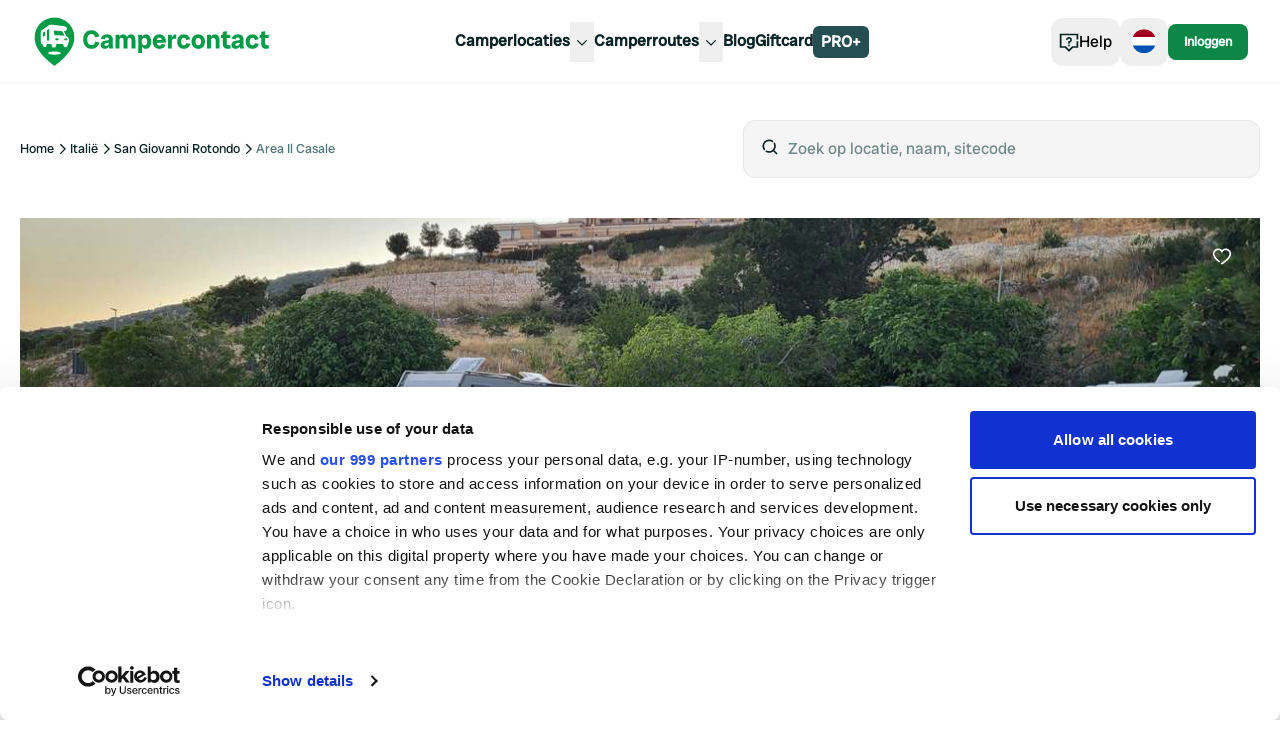

--- FILE ---
content_type: text/html; charset=utf-8
request_url: https://www.campercontact.com/nl/italie/apulie/san-giovanni-rotondo/8933/area-il-casale
body_size: 33598
content:
<!DOCTYPE html><html><head><meta charSet="utf-8"/><meta name="viewport" content="width=device-width"/><title>Area Il Casale ∞ Campercontact</title><meta name="description" content="Geniet van een ontspannen verblijf bij Area Il Casale in San Giovanni Rotondo, Italië. Beoordeling van bezoekers: 4.33."/><link rel="canonical" href="https://www.campercontact.com/nl/italie/apulie/san-giovanni-rotondo/8933/area-il-casale"/><link rel="alternate" href="https://www.campercontact.com/de/italien/apulien/san-giovanni-rotondo/8933/area-il-casale" hrefLang="de"/><link rel="alternate" href="https://www.campercontact.com/fr/italie/pouilles/san-giovanni-rotondo/8933/area-il-casale" hrefLang="fr"/><link rel="alternate" href="https://www.campercontact.com/es/italia/apulia/san-giovanni-rotondo/8933/area-il-casale" hrefLang="es"/><link rel="alternate" href="https://www.campercontact.com/en/italy/apulia/san-giovanni-rotondo/8933/area-il-casale" hrefLang="en"/><link rel="alternate" href="https://www.campercontact.com/it/italia/puglia/san-giovanni-rotondo/8933/area-il-casale" hrefLang="it"/><link rel="alternate" href="https://www.campercontact.com/en/italy/apulia/san-giovanni-rotondo/8933/area-il-casale" hrefLang="x-default"/><meta name="next-head-count" content="11"/><link rel="apple-touch-icon" sizes="180x180" href="/apple-touch-icon.png"/><link rel="icon" type="image/png" sizes="32x32" href="/favicon-32x32.png"/><link rel="manifest" href="/site.webmanifest"/><meta name="msapplication-TileColor" content="#da532c"/><meta name="theme-color" content="#ffffff"/><link rel="preconnect"/><link rel="preconnect" href="https://poi.campercontact.com/"/><link rel="preconnect" href="https://maps.gstatic.com"/><link rel="preconnect" href="https://maps.googleapis.com"/><meta http-equiv="Accept-CH" content="DPR, Viewport-Width, Width"/><meta name="viewport" content="width=device-width, initial-scale=1.0"/><meta name="apple-itunes-app" content="app-id=633972355"/><meta name="google-play-app" content="app-id=nl.nkc.camperplaats"/><script>
(function(w,d,s,l,i){w[l]=w[l]||[];w[l].push({'gtm.start':
      new Date().getTime(),event:'gtm.js'});var f=d.getElementsByTagName(s)[0],
      j=d.createElement(s),dl=l!='dataLayer'?'&l='+l:'';j.async=true;j.src=
      'https://www.googletagmanager.com/gtm.js?id='+i+dl;f.parentNode.insertBefore(j,f);
    })(window,document,'script','dataLayer','GTM-MJ7LG44');
</script><link rel="preload" href="/_next/static/media/a0b5192e72957acc-s.p.ttf" as="font" type="font/ttf" crossorigin="anonymous" data-next-font="size-adjust"/><link rel="preload" href="/_next/static/css/a599452e46270661.css" as="style"/><link rel="stylesheet" href="/_next/static/css/a599452e46270661.css" data-n-g=""/><link rel="preload" href="/_next/static/css/ef46db3751d8e999.css" as="style"/><link rel="stylesheet" href="/_next/static/css/ef46db3751d8e999.css" data-n-p=""/><noscript data-n-css=""></noscript><script defer="" nomodule="" src="/_next/static/chunks/polyfills-42372ed130431b0a.js"></script><script src="/_next/static/chunks/webpack-d0487ecc9db5a46e.js" defer=""></script><script src="/_next/static/chunks/framework-a32fdada02556615.js" defer=""></script><script src="/_next/static/chunks/main-9b9532790bb476b6.js" defer=""></script><script src="/_next/static/chunks/pages/_app-ebcaa065139ade25.js" defer=""></script><script src="/_next/static/chunks/6109-b05f7e85de08fa37.js" defer=""></script><script src="/_next/static/chunks/6577-5863a71cc6236c8a.js" defer=""></script><script src="/_next/static/chunks/2923-b6be2148c35ccb70.js" defer=""></script><script src="/_next/static/chunks/3767-6956d6cf72490d59.js" defer=""></script><script src="/_next/static/chunks/319-188606789a3282c7.js" defer=""></script><script src="/_next/static/chunks/1706-67157b2748aa0abf.js" defer=""></script><script src="/_next/static/chunks/8215-0f78e8550e1fef04.js" defer=""></script><script src="/_next/static/chunks/5398-291ab346e5eedd81.js" defer=""></script><script src="/_next/static/chunks/6617-35e18989dc4c3c75.js" defer=""></script><script src="/_next/static/chunks/2085-1cfed04d1e24f3e8.js" defer=""></script><script src="/_next/static/chunks/3955-56cd70cb8656fab5.js" defer=""></script><script src="/_next/static/chunks/2564-928bcb1e1453d2d7.js" defer=""></script><script src="/_next/static/chunks/8630-cd24018649f6a8e7.js" defer=""></script><script src="/_next/static/chunks/2785-b38cea4c7fc0cb73.js" defer=""></script><script src="/_next/static/chunks/5855-c7d0ac6bee7096bb.js" defer=""></script><script src="/_next/static/chunks/2187-77f1582be71dba68.js" defer=""></script><script src="/_next/static/chunks/4615-a87320b78816b105.js" defer=""></script><script src="/_next/static/chunks/8980-dec1120e13c941df.js" defer=""></script><script src="/_next/static/chunks/301-f9bdc42af3946088.js" defer=""></script><script src="/_next/static/chunks/6694-163e60a554fbeef1.js" defer=""></script><script src="/_next/static/chunks/636-103ca2584cc13745.js" defer=""></script><script src="/_next/static/chunks/280-e8ab1ac36794a1d3.js" defer=""></script><script src="/_next/static/chunks/5710-eb26ee6fdd6f254c.js" defer=""></script><script src="/_next/static/chunks/850-d3bc753ccf7495ea.js" defer=""></script><script src="/_next/static/chunks/5205-220975e56082e73d.js" defer=""></script><script src="/_next/static/chunks/1576-04c093efd428926e.js" defer=""></script><script src="/_next/static/chunks/6663-8bc17e1f10a93d37.js" defer=""></script><script src="/_next/static/chunks/3290-bcdc18a6421668c4.js" defer=""></script><script src="/_next/static/chunks/6678-cacca4807a3063ee.js" defer=""></script><script src="/_next/static/chunks/pages/%5Blang%5D/%5Bcountry%5D/%5Bregion%5D/%5Bcity%5D/%5Bsitecode%5D/%5Bname%5D-d12ce9ad52bf9705.js" defer=""></script><script src="/_next/static/qvHto5ygQc3YTYXKzY0Sc/_buildManifest.js" defer=""></script><script src="/_next/static/qvHto5ygQc3YTYXKzY0Sc/_ssgManifest.js" defer=""></script></head><body><div id="__next"><div class="__variable_78fbda font-sans"><div class="bg-ui-surface-container md:bg-white"><div class="pt-24"><div class="mx-auto grid grid-cols-12 gap-3 px-3 md:container md:gap-5 md:gap-y-5 md:px-5 xl:gap-y-10 2xl:px-0"><div class="col-span-12 grid grid-cols-12 md:mt-6"><div class="col-span-12 hidden items-center md:flex lg:col-span-6"><nav aria-label="Breadcrumb" class="overflow-x-auto"><ol class="flex gap-2"><li><span class="flex items-center gap-2 whitespace-nowrap"><a title="Home" href="/nl"><p class="text-xs text-ui-text-primary transition-all hover:text-ui-text-link hover:underline active:text-ui-text-primary active:no-underline">Home</p></a><svg aria-hidden="true" class="size-4 fill-ui-icon-ui" viewBox="0 0 24 24"><path fill-rule="evenodd" clip-rule="evenodd" d="M10.29 4.29004L18 12L10.29 19.71L8.88 18.29L15.17 12L8.88 5.71004L10.29 4.29004Z"></path></svg></span></li><li><span class="flex items-center gap-2 whitespace-nowrap"><a title="Italië" href="/nl/italie"><p class="text-xs text-ui-text-primary transition-all hover:text-ui-text-link hover:underline active:text-ui-text-primary active:no-underline">Italië</p></a><svg aria-hidden="true" class="size-4 fill-ui-icon-ui" viewBox="0 0 24 24"><path fill-rule="evenodd" clip-rule="evenodd" d="M10.29 4.29004L18 12L10.29 19.71L8.88 18.29L15.17 12L8.88 5.71004L10.29 4.29004Z"></path></svg></span></li><li><span class="flex items-center gap-2 whitespace-nowrap"><a title="San Giovanni Rotondo" href="/nl/italie/apulie/san-giovanni-rotondo"><p class="text-xs text-ui-text-primary transition-all hover:text-ui-text-link hover:underline active:text-ui-text-primary active:no-underline">San Giovanni Rotondo</p></a><svg aria-hidden="true" class="size-4 fill-ui-icon-ui" viewBox="0 0 24 24"><path fill-rule="evenodd" clip-rule="evenodd" d="M10.29 4.29004L18 12L10.29 19.71L8.88 18.29L15.17 12L8.88 5.71004L10.29 4.29004Z"></path></svg></span></li><li><p class="text-xs text-ui-text-secondary line-clamp-1" color="secondary" aria-current="page">Area Il Casale</p></li></ol></nav></div><div class="col-span-5 col-start-8 hidden lg:block"><div class="inset-0 z-10 bg-ui-scrim"></div><div class="relative"><div class="flex"><div class="relative w-full"><div class="flex-grow"><div class="flex w-full rounded-xl border bg-ui-surface-container px-4 py-4 focus:outline"><span class="mr-2"><svg aria-hidden="true" class="size-5 fill-ui-icon-ui" viewBox="0 0 24 24"><path fill-rule="evenodd" clip-rule="evenodd" d="M17.5331 6.38131C18.457 7.68594 19 9.2795 19 11C19 12.8488 18.373 14.551 17.32 15.9057L21.2071 19.7929L19.7929 21.2071L15.9057 17.32C14.551 18.373 12.8488 19 11 19C9.2795 19 7.68594 18.457 6.38131 17.5331L7.82294 16.0909C8.74422 16.667 9.83318 17 11 17C14.314 17 17 14.314 17 11C17 9.83318 16.667 8.74422 16.0909 7.82294L17.5331 6.38131ZM11 3C12.9764 3 14.7853 3.71651 16.1811 4.90397L14.7613 6.32485C13.7324 5.49606 12.4242 5 11 5C7.68595 5 5 7.68595 5 11C5 12.4242 5.49606 13.7324 6.32485 14.7613L4.90482 16.1821C3.71685 14.7861 3 12.9769 3 11C3 6.58138 6.58138 3 11 3Z"></path></svg></span><input type="search" id="search" placeholder="Zoek op locatie, naam, sitecode" class="w-full bg-ui-surface-container placeholder-neutral50 outline-none" autoComplete="off" value=""/></div></div></div></div></div></div></div><div class="col-span-12"><header><div class="relative h-80 w-full rounded-card md:h-[472px]"><div class="absolute left-4 top-4 z-[2] md:hidden"><button class="duration-300 bg-ui-cta-on-primary text-ui-icon-ui hover:bg-neutral98 rounded-button-large px-3 py-3 text-base"><svg aria-hidden="true" class="size-5 fill-ui-icon-ui" viewBox="0 0 24 24"><path fill-rule="evenodd" clip-rule="evenodd" d="M10.7929 4.29291L3.08578 12L10.7929 19.7071L12.2071 18.2929L5.91421 12L12.2071 5.70712L10.7929 4.29291ZM9 11V13H21V11H9Z"></path></svg></button></div><div class="absolute right-4 top-4 z-[2]"><button class="duration-300 bg-ui-secondary-opacity30 text-ui-cta-on-primary rounded-button-large px-3 py-3 text-base"><svg aria-hidden="true" class="size-5 fill-ui-cta-on-primary" viewBox="0 0 24 24"><path d="M16.5 3C20.0507 3 23 5.92782 23 9.45985C23 10.0565 22.9026 10.6635 22.7153 11.2785C22.0407 13.4934 20.2404 15.7553 17.6611 18.0277C16.5367 19.0183 15.336 19.945 14.1354 20.7843C13.7152 21.078 13.3244 21.3402 12.9729 21.5677C12.7598 21.7056 12.6054 21.8022 12.5195 21.8545L12 22.1703L11.4805 21.8545C11.3946 21.8022 11.2402 21.7056 11.0271 21.5677C10.7871 21.4124 10.5289 21.2409 10.2554 21.0543C10.6796 20.7722 11.1097 20.4705 11.544 20.1502L11.994 19.81C12.2268 19.6666 12.4703 19.5036 12.7277 19.3266L12.9896 19.145C14.1328 18.3459 15.2758 17.4637 16.3389 16.527C18.6636 14.479 20.2611 12.4719 20.8021 10.6958C20.9339 10.263 21 9.85089 21 9.45985C21 7.03568 18.9493 5 16.5 5C15.031 5 13.6881 5.76176 12.8302 7.03927L12 8.27543L11.1698 7.03927C10.3119 5.76176 8.96902 5 7.5 5C5.05065 5 3 7.03568 3 9.45985C3 9.85089 3.06613 10.263 3.19794 10.6958C3.73888 12.4719 5.33641 14.479 7.66106 16.527C8.49192 17.259 9.37153 17.9578 10.2619 18.6096L10.3568 18.5406C9.72706 19.0051 9.10945 19.4251 8.50801 19.796C7.76777 19.2358 7.03856 18.6441 6.33894 18.0277C3.75961 15.7553 1.95929 13.4934 1.28471 11.2785C1.0974 10.6635 1 10.0565 1 9.45985C1 5.92782 3.94935 3 7.5 3C9.21771 3 10.808 3.70401 12 4.9082C13.192 3.70401 14.7823 3 16.5 3Z" fill="on-primary"></path></svg></button></div><div class="h-full overflow-clip rounded-card"><div class="grid h-full"><div class="swiper w-full"><div class="swiper-wrapper"><div class="swiper-slide"><div><div class="animate-pulse rounded-md bg-neutral90 absolute inset-0 h-full w-full rounded-card z-10"></div><img alt="Image" src="https://images.campercontact.com/media/photos/4222124651040687?width=710" class="absolute inset-0 h-full w-full object-cover" loading="eager" fetchpriority="high"/></div></div></div></div></div></div></div></header></div><div class="col-span-12 mt-3 grid gap-3 md:col-span-8 md:mt-0 md:gap-5 md:gap-y-5 xl:col-span-7 xl:gap-y-10"><section class="divide-y-4 divide-solid divide-ui-surface-container rounded-xl bg-ui-page-background sm:divide-y-0"><div class="w-full p-4 md:px-0"><div class="flex flex-col gap-2"><h1 class="font-heading text-5xl md:text-6xl lg:text-7xl text-ui-text-primary"><span>Area Il Casale</span></h1></div><div class="mt-5"><div class="mb-4 flex flex-col flex-wrap gap-2 md:mb-2 md:flex-row"><div class="flex items-center gap-2"><span class="flex items-center gap-2"><svg aria-hidden="true" class="size-4 fill-ui-icon-ui" viewBox="0 0 24 24"><path fill-rule="evenodd" clip-rule="evenodd" d="M19 11H21C22.5977 11 23.9037 12.2489 23.9949 13.8237L24 14V19L20.9644 19.0009C20.7214 20.6966 19.2629 22 17.5 22C15.567 22 14 20.433 14 18.5C14 16.567 15.567 15 17.5 15C18.8962 15 20.1014 15.8175 20.6632 17L22 17V14C22 13.4872 21.614 13.0645 21.1166 13.0067L21 13H19V11ZM21.882 3C22.1925 3 22.4987 3.07229 22.7764 3.21115C23.7644 3.70512 24.1648 4.90647 23.6708 5.89443L22.6708 7.89443C22.332 8.572 21.6395 9 20.882 9H16.0032V13H14.0032V7H20.882L21.882 5H3C2.44772 5 2 5.44772 2 6V17L3.33683 17C3.89857 15.8175 5.10382 15 6.5 15C7.89618 15 9.10143 15.8175 9.66317 17L12 17V19L9.96442 19.0009C9.7214 20.6966 8.26291 22 6.5 22C4.73709 22 3.2786 20.6966 3.03558 19.0009L0 19V6C0 4.34315 1.34315 3 3 3H21.882ZM17.5 17C16.6716 17 16 17.6716 16 18.5C16 19.3284 16.6716 20 17.5 20C18.3284 20 19 19.3284 19 18.5C19 17.6716 18.3284 17 17.5 17ZM6.5 17C5.67157 17 5 17.6716 5 18.5C5 19.3284 5.67157 20 6.5 20C7.32843 20 8 19.3284 8 18.5C8 17.6716 7.32843 17 6.5 17ZM12 7V13H4V11H10V9H4V7H12Z"></path></svg><p class="text-sm text-ui-text-primary">10</p></span><svg aria-hidden="true" class="size-3 fill-ui-icon-ui" viewBox="0 0 15 15"><path fill-rule="evenodd" clip-rule="evenodd" d="M9.875 7.5C9.875 8.81168 8.81168 9.875 7.5 9.875C6.18832 9.875 5.125 8.81168 5.125 7.5C5.125 6.18832 6.18832 5.125 7.5 5.125C8.81168 5.125 9.875 6.18832 9.875 7.5Z"></path></svg><p class="text-sm font-bold text-ui-text-link whitespace-nowrap" weight="bold" color="textlink">Vandaag geopend</p></div><div class="flex flex-row items-center gap-x-2"><span class="hidden md:block"><svg aria-hidden="true" class="size-3 fill-ui-icon-ui" viewBox="0 0 15 15"><path fill-rule="evenodd" clip-rule="evenodd" d="M9.875 7.5C9.875 8.81168 8.81168 9.875 7.5 9.875C6.18832 9.875 5.125 8.81168 5.125 7.5C5.125 6.18832 6.18832 5.125 7.5 5.125C8.81168 5.125 9.875 6.18832 9.875 7.5Z"></path></svg></span><div class="flex flex-row items-center gap-x-2"><svg aria-hidden="true" class="size-4 fill-ui-icon-ui" viewBox="0 0 24 24"><path fill-rule="evenodd" clip-rule="evenodd" d="M19 11H21C22.5977 11 23.9037 12.2489 23.9949 13.8237L24 14V19L20.9644 19.0009C20.7214 20.6966 19.2629 22 17.5 22C15.567 22 14 20.433 14 18.5C14 16.567 15.567 15 17.5 15C18.8962 15 20.1014 15.8175 20.6632 17L22 17V14C22 13.4872 21.614 13.0645 21.1166 13.0067L21 13H19V11ZM21.882 3C22.1925 3 22.4987 3.07229 22.7764 3.21115C23.7644 3.70512 24.1648 4.90647 23.6708 5.89443L22.6708 7.89443C22.332 8.572 21.6395 9 20.882 9H16.0032V13H14.0032V7H20.882L21.882 5H3C2.44772 5 2 5.44772 2 6V17L3.33683 17C3.89857 15.8175 5.10382 15 6.5 15C7.89618 15 9.10143 15.8175 9.66317 17L12 17V19L9.96442 19.0009C9.7214 20.6966 8.26291 22 6.5 22C4.73709 22 3.2786 20.6966 3.03558 19.0009L0 19V6C0 4.34315 1.34315 3 3 3H21.882ZM17.5 17C16.6716 17 16 17.6716 16 18.5C16 19.3284 16.6716 20 17.5 20C18.3284 20 19 19.3284 19 18.5C19 17.6716 18.3284 17 17.5 17ZM6.5 17C5.67157 17 5 17.6716 5 18.5C5 19.3284 5.67157 20 6.5 20C7.32843 20 8 19.3284 8 18.5C8 17.6716 7.32843 17 6.5 17ZM12 7V13H4V11H10V9H4V7H12Z"></path></svg><span class="font-radioCanada text-[14px] font-normal">Camperplaatsen</span><span class="cursor-pointer"><svg aria-hidden="true" class="size-5 fill-brand-cc-pinegreen" viewBox="0 0 24 24"><path d="M12 17.75C12.4142 17.75 12.75 17.4142 12.75 17V11C12.75 10.5858 12.4142 10.25 12 10.25C11.5858 10.25 11.25 10.5858 11.25 11V17C11.25 17.4142 11.5858 17.75 12 17.75Z"></path><path d="M12 7C12.5523 7 13 7.44772 13 8C13 8.55228 12.5523 9 12 9C11.4477 9 11 8.55228 11 8C11 7.44772 11.4477 7 12 7Z"></path><path fill-rule="evenodd" clip-rule="evenodd" d="M1.25 12C1.25 6.06294 6.06294 1.25 12 1.25C17.9371 1.25 22.75 6.06294 22.75 12C22.75 17.9371 17.9371 22.75 12 22.75C6.06294 22.75 1.25 17.9371 1.25 12ZM12 2.75C6.89137 2.75 2.75 6.89137 2.75 12C2.75 17.1086 6.89137 21.25 12 21.25C17.1086 21.25 21.25 17.1086 21.25 12C21.25 6.89137 17.1086 2.75 12 2.75Z"></path></svg></span></div></div></div><div class="flex items-center gap-2"><div class="flex gap-1"><svg width="14" height="15" viewBox="0 0 14 15" fill="none" aria-hidden="true"><path fill-rule="evenodd" clip-rule="evenodd" d="M7.00051 0.0351562L4.70904 4.87362H0L3.4654 8.44895L2.03618 14.0352L7.00051 11.2065L11.9648 14.0352L10.5346 8.44895L14 4.87362H9.29198L7.00051 0.0351562Z" fill="#18a95d" style="clip-path:inset(0 0% 0 0)"></path></svg><svg width="14" height="15" viewBox="0 0 14 15" fill="none" aria-hidden="true"><path fill-rule="evenodd" clip-rule="evenodd" d="M7.00051 0.0351562L4.70904 4.87362H0L3.4654 8.44895L2.03618 14.0352L7.00051 11.2065L11.9648 14.0352L10.5346 8.44895L14 4.87362H9.29198L7.00051 0.0351562Z" fill="#18a95d" style="clip-path:inset(0 0% 0 0)"></path></svg><svg width="14" height="15" viewBox="0 0 14 15" fill="none" aria-hidden="true"><path fill-rule="evenodd" clip-rule="evenodd" d="M7.00051 0.0351562L4.70904 4.87362H0L3.4654 8.44895L2.03618 14.0352L7.00051 11.2065L11.9648 14.0352L10.5346 8.44895L14 4.87362H9.29198L7.00051 0.0351562Z" fill="#18a95d" style="clip-path:inset(0 0% 0 0)"></path></svg><svg width="14" height="15" viewBox="0 0 14 15" fill="none" aria-hidden="true"><path fill-rule="evenodd" clip-rule="evenodd" d="M7.00051 0.0351562L4.70904 4.87362H0L3.4654 8.44895L2.03618 14.0352L7.00051 11.2065L11.9648 14.0352L10.5346 8.44895L14 4.87362H9.29198L7.00051 0.0351562Z" fill="#18a95d" style="clip-path:inset(0 0% 0 0)"></path></svg><svg width="14" height="15" viewBox="0 0 14 15" fill="none" aria-hidden="true"><path fill-rule="evenodd" clip-rule="evenodd" d="M7.00051 0.0351562L4.70904 4.87362H0L3.4654 8.44895L2.03618 14.0352L7.00051 11.2065L11.9648 14.0352L10.5346 8.44895L14 4.87362H9.29198L7.00051 0.0351562Z" fill="#EBEBEB"></path><path fill-rule="evenodd" clip-rule="evenodd" d="M7.00051 0.0351562L4.70904 4.87362H0L3.4654 8.44895L2.03618 14.0352L7.00051 11.2065L11.9648 14.0352L10.5346 8.44895L14 4.87362H9.29198L7.00051 0.0351562Z" fill="#18a95d" style="clip-path:inset(0 67% 0 0)"></path></svg></div><p class="text-base font-bold text-ui-text-primary" weight="bold">4.33</p><p class="text-sm text-ui-text-secondary" color="secondary">3 reviews</p></div></div></div></section><section class="divide-y-4 divide-solid divide-ui-surface-container rounded-xl bg-ui-page-background sm:divide-y-0 md:rounded-card md:border md:border-solid md:border-ui-outline md:px-8 md:py-4"><div class="w-full p-4 md:px-0"><h2 class="font-heading text-3xl md:text-5xl text-ui-text-primary">Voorzieningen</h2><ul class="divide-y divide-solid divide-gray-200 py-5"><li class="flex items-center gap-2 py-3 w-full"><span class="flex rounded-lg transition-colors duration-300 p-2 hover:bg-transparent self-start"><svg aria-hidden="true" class="size-5 fill-ui-icon-ui" viewBox="0 0 24 24"><path d="M5 15V22H19V15H23V17H21V24H3V17H1V15H5ZM13 12V16.7106L14.9253 14.7396L16.3564 16.1367L11.9308 20.67L7.5 16.0031L8.95042 14.626L11 16.7846V12H13ZM11.9981 0.349609L12.7831 0.972575L13.1375 1.28114C13.5148 1.62055 13.8921 1.99364 14.2468 2.392C14.9897 3.22624 15.539 4.06048 15.8132 4.89693C15.9349 5.26819 16 5.63605 16 5.99949C16 8.41315 14.1885 9.99998 11.9922 9.99998C9.80392 9.99998 8 8.40322 8 5.99949C8 5.61558 8.07328 5.22669 8.20958 4.83371C8.49105 4.02215 9.03047 3.21067 9.75247 2.39812C10.1069 1.99924 10.4839 1.62522 10.8609 1.2846L11.2148 0.974913L11.379 0.840219L11.9981 0.349609ZM12.0015 2.95317L11.7445 3.20178C11.5744 3.3709 11.4076 3.54647 11.2475 3.72656C10.6846 4.36016 10.2792 4.96995 10.0992 5.48908C10.0322 5.68203 10 5.85307 10 5.99949C10 7.24065 10.8578 7.99998 11.9922 7.99998C13.1385 7.99998 14 7.24532 14 5.99949C14 5.8601 13.9716 5.69959 13.9127 5.51989C13.7397 4.99231 13.3294 4.36921 12.7532 3.72201C12.5936 3.54284 12.4273 3.36827 12.2577 3.20019L12.0015 2.95317Z"></path></svg></span><p class="text-base text-ui-text-primary">Lozen afvalwater</p><p class="text-sm font-semibold text-ui-primary ml-auto" color="ui-primary" weight="semibold">Gratis</p></li><li class="flex items-center gap-2 py-3 w-full"><span class="flex rounded-lg transition-colors duration-300 p-2 hover:bg-transparent self-start"><svg aria-hidden="true" class="size-5 fill-ui-icon-ui" viewBox="0 0 24 24"><path fill-rule="evenodd" clip-rule="evenodd" d="M5 15V22H19V15H23V17H21V24H3V17H1V15H5ZM13 12V16.711L14.9253 14.7397L16.3564 16.1368L11.9308 20.67L7.5 16.0031L8.95042 14.6261L11 16.785V12H13ZM17.9248 2.90002C18.6809 2.90002 19.4034 3.06431 20.0925 3.3929L19.5135 4.88108C19.2551 4.75985 18.9967 4.65777 18.7383 4.57483C18.4799 4.49189 18.2023 4.45042 17.9057 4.45042C17.4559 4.45042 17.1049 4.63464 16.8529 5.0031C16.6009 5.37156 16.4749 5.87958 16.4749 6.52717C16.4749 7.8734 16.9869 8.54651 18.0109 8.54651C18.3204 8.54651 18.6202 8.50344 18.9105 8.41731C19.2008 8.33118 19.4927 8.2275 19.7862 8.10627V9.70452C19.2024 9.96292 18.5421 10.0921 17.8052 10.0921C16.7492 10.0921 15.9398 9.78587 15.3767 9.17336C14.8137 8.56086 14.5321 7.67562 14.5321 6.5176C14.5321 5.79345 14.6685 5.15703 14.9413 4.60833C15.214 4.05962 15.6064 3.63774 16.1184 3.34265C16.6304 3.04757 17.2325 2.90002 17.9248 2.90002ZM5.82314 3.00051L6.58398 6.50803C6.75625 7.28323 6.87428 7.90051 6.93809 8.35989C6.97956 8.0345 7.05373 7.59267 7.1606 7.0344C7.26747 6.47613 7.36715 6.01357 7.45967 5.6467L8.07695 3.00051H9.82832L10.4265 5.6467C10.5285 6.07099 10.6322 6.56067 10.7375 7.11575C10.8428 7.67083 10.913 8.08554 10.948 8.35989C10.9895 8.00578 11.1028 7.3917 11.2878 6.5176L12.063 3.00051H13.8861L12.1635 9.99641H9.92881L9.25889 6.94827C9.22698 6.82066 9.17674 6.56705 9.10815 6.18743C9.03957 5.8078 8.98932 5.49039 8.95742 5.23518C8.9319 5.44254 8.89043 5.70014 8.83301 6.00798C8.77559 6.31583 8.71896 6.59895 8.66313 6.85735C8.60731 7.11575 8.37523 8.16209 7.96689 9.99641H5.73223L4 3.00051H5.82314Z"></path></svg></span><p class="text-base text-ui-text-primary">Lozen cassettetoilet</p><p class="text-sm font-semibold text-ui-primary ml-auto" color="ui-primary" weight="semibold">Gratis</p></li><li class="flex items-center gap-2 py-3 w-full"><span class="flex rounded-lg transition-colors duration-300 p-2 hover:bg-transparent self-start"><svg aria-hidden="true" class="size-5 fill-ui-icon-ui" viewBox="0 0 24 24"><path fill-rule="evenodd" clip-rule="evenodd" d="M5.00462 14.1032L5.70053 14.7864L6.09215 15.1853L6.37436 15.4883C6.74414 15.8929 7.1036 16.3165 7.43424 16.7481C8.41613 18.0296 9 19.1615 9 20.1875C9 22.4341 7.16673 24 5 24C2.83327 24 1 22.4341 1 20.1875C1 19.515 1.25497 18.8012 1.70404 18.0218C1.97716 17.5477 2.31932 17.0571 2.71537 16.5558C3.06235 16.1167 3.43188 15.6929 3.80138 15.2983L4.17677 14.908L5.00462 14.1032ZM5.00104 16.9487L4.75701 17.2252C4.59558 17.4118 4.43715 17.6027 4.28463 17.7957C3.94468 18.226 3.6564 18.6394 3.43699 19.0202C3.1471 19.5234 3 19.9352 3 20.1875C3 21.2534 3.87404 22 5 22C6.12596 22 7 21.2534 7 20.1875C7 19.7393 6.5745 18.9144 5.84664 17.9644C5.66178 17.7231 5.47112 17.4896 5.28219 17.269L5.00104 16.9487ZM17 3V5H23V7H10C7.79128 7 6 8.79128 6 11V12H4V11C4 7.68672 6.68672 5 10 5H15V3H17ZM21 0V2H11V0H21Z"></path></svg></span><p class="text-base text-ui-text-primary">Water</p><p class="text-sm font-semibold text-ui-primary ml-auto" color="ui-primary" weight="semibold">Gratis</p></li><li class="flex items-center gap-2 py-3 w-full"><span class="flex rounded-lg transition-colors duration-300 p-2 hover:bg-transparent self-start"><svg aria-hidden="true" class="size-5 fill-ui-icon-ui" viewBox="0 0 24 24"><path fill-rule="evenodd" clip-rule="evenodd" d="M13 20V24H11V20H13ZM7 8V9C7 11.0995 8.36 12.9844 10.3644 13.7688L11 14.0175V16H13V13.9891L13.6715 13.7555C15.6473 13.0683 17 11.1934 17 9V8H19V9C19 11.7975 17.4046 14.2406 15 15.3708V18H9V15.3479C6.59725 14.1397 5 11.7117 5 9V8H7ZM3 6V4H7V0H9V4H15V0H17V4H21V6H3Z"></path></svg></span><p class="text-base text-ui-text-primary">Stroom</p><p class="text-sm font-semibold text-ui-primary ml-auto" color="ui-primary" weight="semibold">Gratis</p></li><li class="flex items-center gap-2 py-3 w-full"><span class="flex rounded-lg transition-colors duration-300 p-2 hover:bg-transparent self-start"><svg aria-hidden="true" class="size-5 fill-ui-icon-ui" viewBox="0 0 24 24"><path fill-rule="evenodd" clip-rule="evenodd" d="M18 1C20.7465 1 22.713 4.55403 22.9711 8.9989L23 9V24L17 23.999V22H21V9L20.9667 9.00017C20.7423 5.65463 19.4203 3.1468 18.1151 3.00622L18 3L9.20636 2.99939C10.3306 4.66119 11 7.19996 11 10V22H15V23.999L9 24V10L8.99729 9.7135C8.92533 5.91518 7.43267 3 6 3C4.53151 3 3 6.06277 3 10C3 13.9372 4.53151 17 6 17C6.13509 17 6.27112 16.9736 6.4103 16.9189L6.55061 16.8546L7.47641 18.6274C7.00874 18.8716 6.51098 19 6 19C3.05014 19 1 14.9001 1 10C1 5.19793 2.96895 1.16432 5.8241 1.00489L6 1H18ZM6 8C6.55228 8 7 8.44772 7 9V11C7 11.5523 6.55228 12 6 12C5.44772 12 5 11.5523 5 11V9C5 8.44772 5.44772 8 6 8Z"></path></svg></span><p class="text-base text-ui-text-primary">Toilet</p><p class="text-sm font-normal text-ui-text-primary ml-auto" color="primary" weight="normal">Kosten onbekend</p></li></ul><button class="flex items-center gap-2 text-center font-sans font-semibold duration-300 relative bg-transparent text-ui-secondary transition-colors before:absolute before:bottom-0 before:left-0 before:right-0 before:top-0 before:rounded-xl before:border-2 before:border-ui-secondary before:content-[&quot;&quot;] hover:bg-ui-surface-container-highest rounded-xl px-4 py-3 text-base">Bekijk alle voorzieningen</button></div></section><div class="-mt-4 flex-1 items-center justify-center py-4"><div class="ads"><div id="div-gpt-ad-mid-bb-lb"></div></div><div class="text-center text-sm text-ui-text-secondary"><span class="inline-block">Wil je geen advertenties meer?<!-- --> </span><button class="items-center gap-2 text-center font-sans font-semibold duration-300 before:content-none transition-shadow hover:shadow-hover rounded-xl inline-block border-none bg-transparent p-0 pl-1 text-sm text-ui-text-secondary underline hover:shadow-none">Upgrade naar PRO+</button><span class="ml-2 inline-block align-middle"><svg width="39" height="24" viewBox="0 0 39 24" fill="none"><g clip-path="url(#clip0_329_352)"><path d="M0.909998 9.8H9.08C9.58 9.8 9.99 10.21 9.99 10.71V13.8C9.99 16.01 8.2 17.8 5.99 17.8H3.99C1.78 17.8 -0.0100021 16.01 -0.0100021 13.8V10.71C-0.0100021 10.21 0.399998 9.8 0.899998 9.8H0.909998Z" fill="#ED612E"></path><path d="M2.59 12.81V7.21C2.59 5.61 3.67 4.8 5 4.8C6.33 4.8 7.41 5.6 7.41 7.21V12.82" stroke="#ED612E" stroke-width="0.4" stroke-linecap="round" stroke-linejoin="round"></path><path d="M8.01 12.81H6.81V7.21C6.81 6.08 6.14 5.4 5 5.4C3.86 5.4 3.19 6.07 3.19 7.21V12.82H1.99V7.21C1.99 5.41 3.2 4.2 5 4.2C6.8 4.2 8.01 5.41 8.01 7.21V12.82V12.81Z" stroke="#ED612E" stroke-width="0.4" stroke-linecap="round" stroke-linejoin="round"></path><path d="M8.01 12.81H6.81V7.21C6.81 6.08 6.14 5.4 5 5.4C3.86 5.4 3.19 6.07 3.19 7.21V12.82H1.99V7.21C1.99 5.41 3.2 4.2 5 4.2C6.8 4.2 8.01 5.41 8.01 7.21V12.82V12.81Z" fill="#ED612E"></path><path d="M6 12.8C6 12.2477 5.55228 11.8 5 11.8C4.44772 11.8 4 12.2477 4 12.8C4 13.3523 4.44772 13.8 5 13.8C5.55228 13.8 6 13.3523 6 12.8Z" stroke="white" stroke-width="0.5" stroke-linecap="round" stroke-linejoin="round"></path><path d="M5 13.8V15.8" stroke="white" stroke-width="0.5" stroke-linecap="round" stroke-linejoin="round"></path><path d="M5.25 13.8H4.75V15.8H5.25V13.8Z" stroke="white" stroke-width="0.5" stroke-linecap="round" stroke-linejoin="round"></path><path d="M6 12.8C6 12.2477 5.55228 11.8 5 11.8C4.44772 11.8 4 12.2477 4 12.8C4 13.3523 4.44772 13.8 5 13.8C5.55228 13.8 6 13.3523 6 12.8Z" fill="white"></path><path d="M5.25 13.8H4.75V15.8H5.25V13.8Z" fill="white"></path></g><path fill-rule="evenodd" clip-rule="evenodd" d="M30.1272 13.2744C30.1272 15.8914 31.5229 17.4071 34.0418 17.4071C36.5061 17.4071 38 15.8369 38 13.0672C38 10.4502 36.517 9 34.1072 9C32.8969 9 31.9373 9.37074 31.2067 10.1122C30.4871 10.8428 30.1272 11.9114 30.1272 13.2744ZM32.1445 13.1872C32.1445 11.3662 32.886 10.4503 34.0636 10.4503H34.0745C35.3394 10.4503 35.9827 11.3444 35.9827 13.1545C35.9827 14.1795 35.7974 14.8991 35.4375 15.3244C35.0777 15.7497 34.6415 15.9568 34.0854 15.9568C32.7878 15.9568 32.1445 15.0082 32.1445 13.1872ZM17.5111 17.2544H14V15.9132H14.7633V10.5157H14V9.16356H17.4348C17.8055 9.16356 18.209 9.17447 18.6561 9.20718C19.9973 9.31622 20.7824 10.2322 20.7824 11.4752C20.7824 12.6311 20.3244 13.4053 19.4194 13.7869C18.9505 13.9941 18.318 14.0922 17.5329 14.0922H16.7042V15.8805H17.5111V17.2326V17.2544ZM16.7042 12.7837H17.2494C17.7401 12.7837 18.1 12.7292 18.3071 12.6311C18.6888 12.4784 18.8851 12.1295 18.8851 11.617C18.8851 11.1045 18.6124 10.6683 18.1218 10.5702C17.9364 10.5375 17.6638 10.5157 17.2821 10.5157H16.7042V12.7837ZM25.4602 17.2544H21.96V15.9132H22.7233V10.5157H21.96V9.16356H25.4821C25.8528 9.16356 26.2453 9.17447 26.6815 9.20718C27.3358 9.2726 27.8483 9.50159 28.2299 9.91595C28.6224 10.3194 28.8187 10.8428 28.8187 11.4425C28.8187 12.5766 28.3171 13.3289 27.303 13.6888C27.4775 13.7869 27.7392 14.1795 28.0881 14.8555L28.3062 15.2808C28.5461 15.7279 28.8405 15.9459 29.1895 15.9459C29.353 15.9459 29.4839 15.935 29.582 15.9023V17.2435C29.3312 17.298 28.9932 17.3199 28.5461 17.3199C27.5211 17.3199 26.9541 16.9055 26.5725 16.0223L26.3108 15.4116C26.0491 14.801 25.8637 14.3975 25.7329 14.2122C25.6238 14.0595 25.4602 13.9832 25.2422 13.9832H24.6424V15.8914H25.4384V17.2326L25.4602 17.2544ZM24.6642 12.6638H25.373C25.831 12.6638 26.1581 12.6093 26.398 12.5002C26.7578 12.3367 26.9432 12.0204 26.9432 11.5516C26.9432 10.9955 26.6815 10.6683 26.1799 10.5702C26.0055 10.5375 25.7219 10.5157 25.3403 10.5157H24.6642V12.6638Z" fill="#ED612E"></path><path d="M31.2067 10.1122L31.1177 10.0245L31.1177 10.0245L31.2067 10.1122ZM14 17.2544H13.875C13.875 17.3235 13.931 17.3794 14 17.3794V17.2544ZM17.5111 17.2544V17.3794C17.5802 17.3794 17.6361 17.3235 17.6361 17.2544H17.5111ZM14 15.9132V15.7882C13.931 15.7882 13.875 15.8442 13.875 15.9132H14ZM14.7633 15.9132V16.0382C14.8323 16.0382 14.8883 15.9823 14.8883 15.9132H14.7633ZM14.7633 10.5157H14.8883C14.8883 10.4466 14.8323 10.3907 14.7633 10.3907V10.5157ZM14 10.5157H13.875C13.875 10.5847 13.931 10.6407 14 10.6407V10.5157ZM14 9.16356V9.03856C13.931 9.03856 13.875 9.09453 13.875 9.16356H14ZM18.6561 9.20718L18.6662 9.08259L18.6652 9.08251L18.6561 9.20718ZM19.4194 13.7869L19.3708 13.6717L19.3688 13.6726L19.4194 13.7869ZM16.7042 14.0922V13.9672C16.6352 13.9672 16.5792 14.0232 16.5792 14.0922H16.7042ZM16.7042 15.8805H16.5792C16.5792 15.9495 16.6352 16.0055 16.7042 16.0055V15.8805ZM17.5111 15.8805H17.6361C17.6361 15.8115 17.5802 15.7555 17.5111 15.7555V15.8805ZM16.7042 12.7837H16.5792C16.5792 12.8528 16.6352 12.9087 16.7042 12.9087V12.7837ZM18.3071 12.6311L18.2606 12.5148L18.2536 12.5181L18.3071 12.6311ZM18.1218 10.5702L18.1463 10.4476L18.1435 10.4471L18.1218 10.5702ZM16.7042 10.5157V10.3907C16.6352 10.3907 16.5792 10.4466 16.5792 10.5157H16.7042ZM21.96 17.2544H21.835C21.835 17.3235 21.891 17.3794 21.96 17.3794V17.2544ZM25.4602 17.2544V17.3794C25.5108 17.3794 25.5564 17.349 25.5757 17.3023C25.5951 17.2556 25.5844 17.2018 25.5486 17.166L25.4602 17.2544ZM21.96 15.9132V15.7882C21.891 15.7882 21.835 15.8442 21.835 15.9132H21.96ZM22.7233 15.9132V16.0382C22.7923 16.0382 22.8483 15.9823 22.8483 15.9132H22.7233ZM22.7233 10.5157H22.8483C22.8483 10.4466 22.7923 10.3907 22.7233 10.3907V10.5157ZM21.96 10.5157H21.835C21.835 10.5847 21.891 10.6407 21.96 10.6407V10.5157ZM21.96 9.16356V9.03856C21.891 9.03856 21.835 9.09453 21.835 9.16356H21.96ZM26.6815 9.20718L26.694 9.08276L26.6909 9.08253L26.6815 9.20718ZM28.2299 9.91595L28.1379 10.0007L28.1403 10.0031L28.2299 9.91595ZM27.303 13.6888L27.2612 13.571C27.2151 13.5874 27.1827 13.6292 27.1785 13.6781C27.1743 13.7269 27.199 13.7737 27.2418 13.7977L27.303 13.6888ZM28.0881 14.8555L28.1994 14.7985L28.1992 14.7982L28.0881 14.8555ZM28.3062 15.2808L28.195 15.3378L28.1961 15.3399L28.3062 15.2808ZM29.582 15.9023H29.707C29.707 15.8621 29.6877 15.8244 29.6551 15.8009C29.6225 15.7774 29.5806 15.771 29.5425 15.7837L29.582 15.9023ZM29.582 17.2435L29.6086 17.3657C29.666 17.3532 29.707 17.3023 29.707 17.2435H29.582ZM26.5725 16.0223L26.4576 16.0715L26.4577 16.0718L26.5725 16.0223ZM26.3108 15.4116L26.4257 15.3624L26.3108 15.4116ZM25.7329 14.2122L25.835 14.1401L25.8346 14.1395L25.7329 14.2122ZM24.6424 13.9832V13.8582C24.5734 13.8582 24.5174 13.9142 24.5174 13.9832H24.6424ZM24.6424 15.8914H24.5174C24.5174 15.9604 24.5734 16.0164 24.6424 16.0164V15.8914ZM25.4384 15.8914H25.5634C25.5634 15.8224 25.5075 15.7664 25.4384 15.7664V15.8914ZM25.4384 17.2326H25.3134C25.3134 17.2658 25.3266 17.2976 25.35 17.321L25.4384 17.2326ZM24.6642 12.6638H24.5392C24.5392 12.7328 24.5952 12.7888 24.6642 12.7888V12.6638ZM26.398 12.5002L26.3463 12.3864V12.3864L26.398 12.5002ZM26.1799 10.5702L26.2039 10.4475L26.203 10.4473L26.1799 10.5702ZM24.6642 10.5157V10.3907C24.5952 10.3907 24.5392 10.4466 24.5392 10.5157H24.6642ZM34.0418 17.2821C32.8078 17.2821 31.8656 16.9115 31.231 16.2365C30.5953 15.5604 30.2522 14.5617 30.2522 13.2744H30.0022C30.0022 14.6041 30.357 15.6718 31.0489 16.4077C31.7418 17.1448 32.757 17.5321 34.0418 17.5321V17.2821ZM37.875 13.0672C37.875 14.4305 37.5075 15.4817 36.8532 16.191C36.2 16.8991 35.2466 17.2821 34.0418 17.2821V17.5321C35.3013 17.5321 36.3271 17.13 37.0369 16.3605C37.7455 15.5924 38.125 14.4737 38.125 13.0672H37.875ZM34.1072 9.125C35.2869 9.125 36.2247 9.47943 36.8678 10.1395C37.5112 10.7999 37.875 11.782 37.875 13.0672H38.125C38.125 11.7355 37.7473 10.684 37.0468 9.96502C36.346 9.24569 35.3373 8.875 34.1072 8.875V9.125ZM31.2958 10.2C31.9992 9.48599 32.9248 9.125 34.1072 9.125V8.875C32.8689 8.875 31.8754 9.25549 31.1177 10.0245L31.2958 10.2ZM30.2522 13.2744C30.2522 11.9324 30.6063 10.8999 31.2958 10.1999L31.1177 10.0245C30.3678 10.7857 30.0022 11.8904 30.0022 13.2744H30.2522ZM34.0636 10.3253C33.4383 10.3253 32.9194 10.5707 32.5614 11.0623C32.2074 11.5483 32.0195 12.2624 32.0195 13.1872H32.2695C32.2695 12.291 32.4523 11.6366 32.7635 11.2094C33.0706 10.7878 33.5113 10.5753 34.0636 10.5753V10.3253ZM34.0745 10.3253H34.0636V10.5753H34.0745V10.3253ZM36.1077 13.1545C36.1077 12.2384 35.9456 11.5317 35.6049 11.0513C35.2587 10.563 34.7403 10.3253 34.0745 10.3253V10.5753C34.6736 10.5753 35.1094 10.7846 35.401 11.1959C35.6982 11.615 35.8577 12.2605 35.8577 13.1545H36.1077ZM35.533 15.4051C35.9221 14.9453 36.1077 14.1881 36.1077 13.1545H35.8577C35.8577 14.1708 35.6727 14.853 35.3421 15.2437L35.533 15.4051ZM34.0854 16.0818C34.6792 16.0818 35.1499 15.8578 35.533 15.4051L35.3421 15.2437C35.0055 15.6415 34.6039 15.8318 34.0854 15.8318V16.0818ZM32.0195 13.1872C32.0195 14.1087 32.1816 14.8311 32.5257 15.3262C32.8754 15.8293 33.4018 16.0818 34.0854 16.0818V15.8318C33.4715 15.8318 33.0274 15.61 32.731 15.1835C32.429 14.7491 32.2695 14.0867 32.2695 13.1872H32.0195ZM14 17.3794H17.5111V17.1294H14V17.3794ZM13.875 15.9132V17.2544H14.125V15.9132H13.875ZM14.7633 15.7882H14V16.0382H14.7633V15.7882ZM14.6383 10.5157V15.9132H14.8883V10.5157H14.6383ZM14 10.6407H14.7633V10.3907H14V10.6407ZM13.875 9.16356V10.5157H14.125V9.16356H13.875ZM17.4348 9.03856H14V9.28856H17.4348V9.03856ZM18.6652 9.08251C18.2146 9.04954 17.8081 9.03856 17.4348 9.03856V9.28856C17.803 9.28856 18.2034 9.29939 18.6469 9.33185L18.6652 9.08251ZM20.9074 11.4752C20.9074 10.827 20.7023 10.2558 20.3144 9.8316C19.9263 9.40716 19.3638 9.1393 18.6662 9.08259L18.6459 9.33177C19.2896 9.38409 19.7902 9.62873 20.1299 10.0003C20.4699 10.3721 20.6574 10.8804 20.6574 11.4752H20.9074ZM19.4679 13.9021C19.9427 13.7019 20.3053 13.396 20.5479 12.9849C20.7897 12.5752 20.9074 12.0692 20.9074 11.4752H20.6574C20.6574 12.0371 20.5461 12.4961 20.3326 12.8579C20.1199 13.2183 19.8011 13.4903 19.3708 13.6717L19.4679 13.9021ZM17.5329 14.2172C18.3261 14.2172 18.9783 14.1185 19.4699 13.9013L19.3688 13.6726C18.9226 13.8697 18.31 13.9672 17.5329 13.9672V14.2172ZM16.7042 14.2172H17.5329V13.9672H16.7042V14.2172ZM16.8292 15.8805V14.0922H16.5792V15.8805H16.8292ZM17.5111 15.7555H16.7042V16.0055H17.5111V15.7555ZM17.6361 17.2326V15.8805H17.3861V17.2326H17.6361ZM17.6361 17.2544V17.2326H17.3861V17.2544H17.6361ZM17.2494 12.6587H16.7042V12.9087H17.2494V12.6587ZM18.2536 12.5181C18.0729 12.6037 17.7368 12.6587 17.2494 12.6587V12.9087C17.7434 12.9087 18.127 12.8547 18.3606 12.744L18.2536 12.5181ZM18.7601 11.617C18.7601 11.858 18.7138 12.0505 18.6305 12.1972C18.5482 12.3421 18.4261 12.4489 18.2607 12.515L18.3536 12.7471C18.5698 12.6606 18.7367 12.5166 18.8479 12.3207C18.9581 12.1266 19.0101 11.8885 19.0101 11.617H18.7601ZM18.0972 10.6928C18.514 10.7761 18.7601 11.1467 18.7601 11.617H19.0101C19.0101 11.0623 18.7109 10.5605 18.1463 10.4476L18.0972 10.6928ZM17.2821 10.6407C17.66 10.6407 17.9246 10.6623 18.1 10.6933L18.1435 10.4471C17.9482 10.4126 17.6676 10.3907 17.2821 10.3907V10.6407ZM16.7042 10.6407H17.2821V10.3907H16.7042V10.6407ZM16.8292 12.7837V10.5157H16.5792V12.7837H16.8292ZM21.96 17.3794H25.4602V17.1294H21.96V17.3794ZM21.835 15.9132V17.2544H22.085V15.9132H21.835ZM22.7233 15.7882H21.96V16.0382H22.7233V15.7882ZM22.5983 10.5157V15.9132H22.8483V10.5157H22.5983ZM21.96 10.6407H22.7233V10.3907H21.96V10.6407ZM21.835 9.16356V10.5157H22.085V9.16356H21.835ZM25.4821 9.03856H21.96V9.28856H25.4821V9.03856ZM26.6909 9.08253C26.2511 9.04954 25.8554 9.03856 25.4821 9.03856V9.28856C25.8502 9.28856 26.2396 9.29939 26.6722 9.33183L26.6909 9.08253ZM28.3218 9.83126C27.9153 9.38988 27.372 9.1506 26.6939 9.0828L26.6691 9.33156C27.2995 9.39461 27.7812 9.6133 28.138 10.0006L28.3218 9.83126ZM28.9437 11.4425C28.9437 10.8139 28.7372 10.2581 28.3195 9.82878L28.1403 10.0031C28.5077 10.3807 28.6937 10.8717 28.6937 11.4425H28.9437ZM27.3448 13.8066C27.8724 13.6194 28.2752 13.3267 28.5449 12.9257C28.8142 12.5255 28.9437 12.0279 28.9437 11.4425H28.6937C28.6937 11.9912 28.5725 12.4368 28.3375 12.7862C28.1029 13.1349 27.7478 13.3983 27.2612 13.571L27.3448 13.8066ZM28.1992 14.7982C28.0238 14.4583 27.8686 14.1864 27.734 13.9858C27.6033 13.7912 27.4801 13.645 27.3643 13.5798L27.2418 13.7977C27.3005 13.8307 27.3953 13.9299 27.5264 14.1251C27.6534 14.3143 27.8036 14.5767 27.9771 14.9129L28.1992 14.7982ZM28.4175 15.2237L28.1994 14.7985L27.9769 14.9126L28.195 15.3378L28.4175 15.2237ZM29.1895 15.8209C28.905 15.8209 28.6449 15.6476 28.4164 15.2217L28.1961 15.3399C28.4473 15.8082 28.776 16.0709 29.1895 16.0709V15.8209ZM29.5425 15.7837C29.4646 15.8097 29.3509 15.8209 29.1895 15.8209V16.0709C29.3551 16.0709 29.5031 16.0604 29.6215 16.0209L29.5425 15.7837ZM29.707 17.2435V15.9023H29.457V17.2435H29.707ZM28.5461 17.4449C28.9951 17.4449 29.3442 17.4232 29.6086 17.3657L29.5555 17.1214C29.3183 17.1729 28.9912 17.1949 28.5461 17.1949V17.4449ZM26.4577 16.0718C26.6545 16.5273 26.9045 16.8744 27.2482 17.1059C27.5922 17.3377 28.0168 17.4449 28.5461 17.4449V17.1949C28.0505 17.1949 27.6791 17.0948 27.3879 16.8986C27.0964 16.7022 26.8721 16.4005 26.6872 15.9727L26.4577 16.0718ZM26.1959 15.4609L26.4576 16.0715L26.6874 15.973L26.4257 15.3624L26.1959 15.4609ZM25.6307 14.2843C25.7522 14.4563 25.932 14.8451 26.1959 15.4609L26.4257 15.3624C26.1662 14.7569 25.9752 14.3388 25.835 14.1401L25.6307 14.2843ZM25.2422 14.1082C25.4274 14.1082 25.5496 14.1707 25.6311 14.2848L25.8346 14.1395C25.698 13.9483 25.4931 13.8582 25.2422 13.8582V14.1082ZM24.6424 14.1082H25.2422V13.8582H24.6424V14.1082ZM24.7674 15.8914V13.9832H24.5174V15.8914H24.7674ZM25.4384 15.7664H24.6424V16.0164H25.4384V15.7664ZM25.5634 17.2326V15.8914H25.3134V17.2326H25.5634ZM25.5486 17.166L25.5268 17.1442L25.35 17.321L25.3719 17.3428L25.5486 17.166ZM25.373 12.5388H24.6642V12.7888H25.373V12.5388ZM26.3463 12.3864C26.1299 12.4848 25.8234 12.5388 25.373 12.5388V12.7888C25.8386 12.7888 26.1863 12.7338 26.4497 12.614L26.3463 12.3864ZM26.8182 11.5516C26.8182 11.7698 26.7751 11.9432 26.6973 12.0779C26.6202 12.2114 26.5047 12.3144 26.3463 12.3864L26.4497 12.614C26.6511 12.5225 26.8082 12.3857 26.9138 12.2029C27.0187 12.0213 27.0682 11.8022 27.0682 11.5516H26.8182ZM26.1559 10.6929C26.3846 10.7376 26.5458 10.8316 26.6513 10.9662C26.7574 11.1017 26.8182 11.2926 26.8182 11.5516H27.0682C27.0682 11.2544 26.9982 11.0037 26.8481 10.8121C26.6973 10.6196 26.4768 10.5009 26.2039 10.4475L26.1559 10.6929ZM25.3403 10.6407C25.7189 10.6407 25.9936 10.6624 26.1569 10.6931L26.203 10.4473C26.0174 10.4125 25.725 10.3907 25.3403 10.3907V10.6407ZM24.6642 10.6407H25.3403V10.3907H24.6642V10.6407ZM24.7892 12.6638V10.5157H24.5392V12.6638H24.7892Z" fill="#ED612E"></path><defs><clipPath id="clip0_329_352"><rect width="10" height="13.8" fill="white" transform="translate(0 4)"></rect></clipPath></defs></svg></span></div></div></div><aside class="col-span-12 md:col-span-4 xl:col-span-4 xl:col-start-9"><div class="fixed bottom-0 left-0 right-0 z-[2] flex flex-col gap-4 md:sticky md:top-[98px]"><div class="bg-white md:bg-ui-surface-container shadow-bookingModule md:shadow-none md:rounded-lg md:rounded-ee-card flex flex-row items-center justify-between gap-2 md:flex-col md:items-stretch p-4 md:p-6"><div class="flex flex-col"><p class="text-base font-semibold text-ui-text-primary" weight="semibold">Vanaf</p><div class="flex items-center gap-1"><h5 class="font-heading text-3xl md:text-5xl text-ui-text-primary">€ 15,00</h5><p class="text-xs text-ui-text-secondary" color="secondary"><span>/ </span><span class="hidden md:inline">per nacht</span><span class="inline md:hidden">nacht</span></p></div></div><a class="flex items-center gap-2 text-center font-sans font-semibold duration-300 before:content-none bg-ui-cta-primary text-ui-cta-on-primary transition-shadow hover:shadow-hover rounded-xl px-4 py-3 text-base rounded-ee-[1.5rem] rounded-es-lg rounded-se-lg rounded-ss-lg justify-center" data-ga4="show-tariffs" target="_self" href="/nl/italie/apulie/san-giovanni-rotondo/8933/area-il-casale#information">Toon tarieven</a></div><div class="hidden w-full flex-col gap-4 md:flex"><div class="flex w-full flex-row items-center gap-2"><a class="w-full rounded-xl bg-ui-surface-container px-3 py-2" href="mailto:ristoilcasale@tiscali.it" target="_self" rel="nofollow" data-ga4="mail"><span class="flex flex-col items-center gap-1"><svg aria-hidden="true" class="size-6 fill-ui-primary" viewBox="0 0 24 24"><path d="M19 17.0078V9.11081L12 14.1117L5 9.11181V17.0078H11V19.0078H3V5.00781H21V19.0078H13V17.0078H19ZM18.504 7.00781H5.496L12 11.6539L18.504 7.00781Z" clip-rule="evenodd" fill="a11y"></path></svg><p class="text-sm text-ui-text-primary">Mail</p></span></a></div><div class="bottom-0 flex min-h-16 flex-row items-center gap-2 justify-center"><p class="text-sm text-ui-text-secondary" color="secondary">Is er iets veranderd?</p><button class="text-sm text-ui-text-secondary underline" data-ga4="propose-change">Wijziging doorgeven</button></div></div><div class="hidden md:flex"><div class="-mt-4 flex-1 items-center justify-center py-4"><div class="ads"><div id="div-gpt-ad-top-rt"></div></div><div class="text-center text-sm text-ui-text-secondary"><span class="inline-block">Wil je geen advertenties meer?<!-- --> </span><button class="items-center gap-2 text-center font-sans font-semibold duration-300 before:content-none transition-shadow hover:shadow-hover rounded-xl inline-block border-none bg-transparent p-0 pl-1 text-sm text-ui-text-secondary underline hover:shadow-none">Upgrade naar PRO+</button><span class="ml-2 inline-block align-middle"><svg width="39" height="24" viewBox="0 0 39 24" fill="none"><g clip-path="url(#clip0_329_352)"><path d="M0.909998 9.8H9.08C9.58 9.8 9.99 10.21 9.99 10.71V13.8C9.99 16.01 8.2 17.8 5.99 17.8H3.99C1.78 17.8 -0.0100021 16.01 -0.0100021 13.8V10.71C-0.0100021 10.21 0.399998 9.8 0.899998 9.8H0.909998Z" fill="#ED612E"></path><path d="M2.59 12.81V7.21C2.59 5.61 3.67 4.8 5 4.8C6.33 4.8 7.41 5.6 7.41 7.21V12.82" stroke="#ED612E" stroke-width="0.4" stroke-linecap="round" stroke-linejoin="round"></path><path d="M8.01 12.81H6.81V7.21C6.81 6.08 6.14 5.4 5 5.4C3.86 5.4 3.19 6.07 3.19 7.21V12.82H1.99V7.21C1.99 5.41 3.2 4.2 5 4.2C6.8 4.2 8.01 5.41 8.01 7.21V12.82V12.81Z" stroke="#ED612E" stroke-width="0.4" stroke-linecap="round" stroke-linejoin="round"></path><path d="M8.01 12.81H6.81V7.21C6.81 6.08 6.14 5.4 5 5.4C3.86 5.4 3.19 6.07 3.19 7.21V12.82H1.99V7.21C1.99 5.41 3.2 4.2 5 4.2C6.8 4.2 8.01 5.41 8.01 7.21V12.82V12.81Z" fill="#ED612E"></path><path d="M6 12.8C6 12.2477 5.55228 11.8 5 11.8C4.44772 11.8 4 12.2477 4 12.8C4 13.3523 4.44772 13.8 5 13.8C5.55228 13.8 6 13.3523 6 12.8Z" stroke="white" stroke-width="0.5" stroke-linecap="round" stroke-linejoin="round"></path><path d="M5 13.8V15.8" stroke="white" stroke-width="0.5" stroke-linecap="round" stroke-linejoin="round"></path><path d="M5.25 13.8H4.75V15.8H5.25V13.8Z" stroke="white" stroke-width="0.5" stroke-linecap="round" stroke-linejoin="round"></path><path d="M6 12.8C6 12.2477 5.55228 11.8 5 11.8C4.44772 11.8 4 12.2477 4 12.8C4 13.3523 4.44772 13.8 5 13.8C5.55228 13.8 6 13.3523 6 12.8Z" fill="white"></path><path d="M5.25 13.8H4.75V15.8H5.25V13.8Z" fill="white"></path></g><path fill-rule="evenodd" clip-rule="evenodd" d="M30.1272 13.2744C30.1272 15.8914 31.5229 17.4071 34.0418 17.4071C36.5061 17.4071 38 15.8369 38 13.0672C38 10.4502 36.517 9 34.1072 9C32.8969 9 31.9373 9.37074 31.2067 10.1122C30.4871 10.8428 30.1272 11.9114 30.1272 13.2744ZM32.1445 13.1872C32.1445 11.3662 32.886 10.4503 34.0636 10.4503H34.0745C35.3394 10.4503 35.9827 11.3444 35.9827 13.1545C35.9827 14.1795 35.7974 14.8991 35.4375 15.3244C35.0777 15.7497 34.6415 15.9568 34.0854 15.9568C32.7878 15.9568 32.1445 15.0082 32.1445 13.1872ZM17.5111 17.2544H14V15.9132H14.7633V10.5157H14V9.16356H17.4348C17.8055 9.16356 18.209 9.17447 18.6561 9.20718C19.9973 9.31622 20.7824 10.2322 20.7824 11.4752C20.7824 12.6311 20.3244 13.4053 19.4194 13.7869C18.9505 13.9941 18.318 14.0922 17.5329 14.0922H16.7042V15.8805H17.5111V17.2326V17.2544ZM16.7042 12.7837H17.2494C17.7401 12.7837 18.1 12.7292 18.3071 12.6311C18.6888 12.4784 18.8851 12.1295 18.8851 11.617C18.8851 11.1045 18.6124 10.6683 18.1218 10.5702C17.9364 10.5375 17.6638 10.5157 17.2821 10.5157H16.7042V12.7837ZM25.4602 17.2544H21.96V15.9132H22.7233V10.5157H21.96V9.16356H25.4821C25.8528 9.16356 26.2453 9.17447 26.6815 9.20718C27.3358 9.2726 27.8483 9.50159 28.2299 9.91595C28.6224 10.3194 28.8187 10.8428 28.8187 11.4425C28.8187 12.5766 28.3171 13.3289 27.303 13.6888C27.4775 13.7869 27.7392 14.1795 28.0881 14.8555L28.3062 15.2808C28.5461 15.7279 28.8405 15.9459 29.1895 15.9459C29.353 15.9459 29.4839 15.935 29.582 15.9023V17.2435C29.3312 17.298 28.9932 17.3199 28.5461 17.3199C27.5211 17.3199 26.9541 16.9055 26.5725 16.0223L26.3108 15.4116C26.0491 14.801 25.8637 14.3975 25.7329 14.2122C25.6238 14.0595 25.4602 13.9832 25.2422 13.9832H24.6424V15.8914H25.4384V17.2326L25.4602 17.2544ZM24.6642 12.6638H25.373C25.831 12.6638 26.1581 12.6093 26.398 12.5002C26.7578 12.3367 26.9432 12.0204 26.9432 11.5516C26.9432 10.9955 26.6815 10.6683 26.1799 10.5702C26.0055 10.5375 25.7219 10.5157 25.3403 10.5157H24.6642V12.6638Z" fill="#ED612E"></path><path d="M31.2067 10.1122L31.1177 10.0245L31.1177 10.0245L31.2067 10.1122ZM14 17.2544H13.875C13.875 17.3235 13.931 17.3794 14 17.3794V17.2544ZM17.5111 17.2544V17.3794C17.5802 17.3794 17.6361 17.3235 17.6361 17.2544H17.5111ZM14 15.9132V15.7882C13.931 15.7882 13.875 15.8442 13.875 15.9132H14ZM14.7633 15.9132V16.0382C14.8323 16.0382 14.8883 15.9823 14.8883 15.9132H14.7633ZM14.7633 10.5157H14.8883C14.8883 10.4466 14.8323 10.3907 14.7633 10.3907V10.5157ZM14 10.5157H13.875C13.875 10.5847 13.931 10.6407 14 10.6407V10.5157ZM14 9.16356V9.03856C13.931 9.03856 13.875 9.09453 13.875 9.16356H14ZM18.6561 9.20718L18.6662 9.08259L18.6652 9.08251L18.6561 9.20718ZM19.4194 13.7869L19.3708 13.6717L19.3688 13.6726L19.4194 13.7869ZM16.7042 14.0922V13.9672C16.6352 13.9672 16.5792 14.0232 16.5792 14.0922H16.7042ZM16.7042 15.8805H16.5792C16.5792 15.9495 16.6352 16.0055 16.7042 16.0055V15.8805ZM17.5111 15.8805H17.6361C17.6361 15.8115 17.5802 15.7555 17.5111 15.7555V15.8805ZM16.7042 12.7837H16.5792C16.5792 12.8528 16.6352 12.9087 16.7042 12.9087V12.7837ZM18.3071 12.6311L18.2606 12.5148L18.2536 12.5181L18.3071 12.6311ZM18.1218 10.5702L18.1463 10.4476L18.1435 10.4471L18.1218 10.5702ZM16.7042 10.5157V10.3907C16.6352 10.3907 16.5792 10.4466 16.5792 10.5157H16.7042ZM21.96 17.2544H21.835C21.835 17.3235 21.891 17.3794 21.96 17.3794V17.2544ZM25.4602 17.2544V17.3794C25.5108 17.3794 25.5564 17.349 25.5757 17.3023C25.5951 17.2556 25.5844 17.2018 25.5486 17.166L25.4602 17.2544ZM21.96 15.9132V15.7882C21.891 15.7882 21.835 15.8442 21.835 15.9132H21.96ZM22.7233 15.9132V16.0382C22.7923 16.0382 22.8483 15.9823 22.8483 15.9132H22.7233ZM22.7233 10.5157H22.8483C22.8483 10.4466 22.7923 10.3907 22.7233 10.3907V10.5157ZM21.96 10.5157H21.835C21.835 10.5847 21.891 10.6407 21.96 10.6407V10.5157ZM21.96 9.16356V9.03856C21.891 9.03856 21.835 9.09453 21.835 9.16356H21.96ZM26.6815 9.20718L26.694 9.08276L26.6909 9.08253L26.6815 9.20718ZM28.2299 9.91595L28.1379 10.0007L28.1403 10.0031L28.2299 9.91595ZM27.303 13.6888L27.2612 13.571C27.2151 13.5874 27.1827 13.6292 27.1785 13.6781C27.1743 13.7269 27.199 13.7737 27.2418 13.7977L27.303 13.6888ZM28.0881 14.8555L28.1994 14.7985L28.1992 14.7982L28.0881 14.8555ZM28.3062 15.2808L28.195 15.3378L28.1961 15.3399L28.3062 15.2808ZM29.582 15.9023H29.707C29.707 15.8621 29.6877 15.8244 29.6551 15.8009C29.6225 15.7774 29.5806 15.771 29.5425 15.7837L29.582 15.9023ZM29.582 17.2435L29.6086 17.3657C29.666 17.3532 29.707 17.3023 29.707 17.2435H29.582ZM26.5725 16.0223L26.4576 16.0715L26.4577 16.0718L26.5725 16.0223ZM26.3108 15.4116L26.4257 15.3624L26.3108 15.4116ZM25.7329 14.2122L25.835 14.1401L25.8346 14.1395L25.7329 14.2122ZM24.6424 13.9832V13.8582C24.5734 13.8582 24.5174 13.9142 24.5174 13.9832H24.6424ZM24.6424 15.8914H24.5174C24.5174 15.9604 24.5734 16.0164 24.6424 16.0164V15.8914ZM25.4384 15.8914H25.5634C25.5634 15.8224 25.5075 15.7664 25.4384 15.7664V15.8914ZM25.4384 17.2326H25.3134C25.3134 17.2658 25.3266 17.2976 25.35 17.321L25.4384 17.2326ZM24.6642 12.6638H24.5392C24.5392 12.7328 24.5952 12.7888 24.6642 12.7888V12.6638ZM26.398 12.5002L26.3463 12.3864V12.3864L26.398 12.5002ZM26.1799 10.5702L26.2039 10.4475L26.203 10.4473L26.1799 10.5702ZM24.6642 10.5157V10.3907C24.5952 10.3907 24.5392 10.4466 24.5392 10.5157H24.6642ZM34.0418 17.2821C32.8078 17.2821 31.8656 16.9115 31.231 16.2365C30.5953 15.5604 30.2522 14.5617 30.2522 13.2744H30.0022C30.0022 14.6041 30.357 15.6718 31.0489 16.4077C31.7418 17.1448 32.757 17.5321 34.0418 17.5321V17.2821ZM37.875 13.0672C37.875 14.4305 37.5075 15.4817 36.8532 16.191C36.2 16.8991 35.2466 17.2821 34.0418 17.2821V17.5321C35.3013 17.5321 36.3271 17.13 37.0369 16.3605C37.7455 15.5924 38.125 14.4737 38.125 13.0672H37.875ZM34.1072 9.125C35.2869 9.125 36.2247 9.47943 36.8678 10.1395C37.5112 10.7999 37.875 11.782 37.875 13.0672H38.125C38.125 11.7355 37.7473 10.684 37.0468 9.96502C36.346 9.24569 35.3373 8.875 34.1072 8.875V9.125ZM31.2958 10.2C31.9992 9.48599 32.9248 9.125 34.1072 9.125V8.875C32.8689 8.875 31.8754 9.25549 31.1177 10.0245L31.2958 10.2ZM30.2522 13.2744C30.2522 11.9324 30.6063 10.8999 31.2958 10.1999L31.1177 10.0245C30.3678 10.7857 30.0022 11.8904 30.0022 13.2744H30.2522ZM34.0636 10.3253C33.4383 10.3253 32.9194 10.5707 32.5614 11.0623C32.2074 11.5483 32.0195 12.2624 32.0195 13.1872H32.2695C32.2695 12.291 32.4523 11.6366 32.7635 11.2094C33.0706 10.7878 33.5113 10.5753 34.0636 10.5753V10.3253ZM34.0745 10.3253H34.0636V10.5753H34.0745V10.3253ZM36.1077 13.1545C36.1077 12.2384 35.9456 11.5317 35.6049 11.0513C35.2587 10.563 34.7403 10.3253 34.0745 10.3253V10.5753C34.6736 10.5753 35.1094 10.7846 35.401 11.1959C35.6982 11.615 35.8577 12.2605 35.8577 13.1545H36.1077ZM35.533 15.4051C35.9221 14.9453 36.1077 14.1881 36.1077 13.1545H35.8577C35.8577 14.1708 35.6727 14.853 35.3421 15.2437L35.533 15.4051ZM34.0854 16.0818C34.6792 16.0818 35.1499 15.8578 35.533 15.4051L35.3421 15.2437C35.0055 15.6415 34.6039 15.8318 34.0854 15.8318V16.0818ZM32.0195 13.1872C32.0195 14.1087 32.1816 14.8311 32.5257 15.3262C32.8754 15.8293 33.4018 16.0818 34.0854 16.0818V15.8318C33.4715 15.8318 33.0274 15.61 32.731 15.1835C32.429 14.7491 32.2695 14.0867 32.2695 13.1872H32.0195ZM14 17.3794H17.5111V17.1294H14V17.3794ZM13.875 15.9132V17.2544H14.125V15.9132H13.875ZM14.7633 15.7882H14V16.0382H14.7633V15.7882ZM14.6383 10.5157V15.9132H14.8883V10.5157H14.6383ZM14 10.6407H14.7633V10.3907H14V10.6407ZM13.875 9.16356V10.5157H14.125V9.16356H13.875ZM17.4348 9.03856H14V9.28856H17.4348V9.03856ZM18.6652 9.08251C18.2146 9.04954 17.8081 9.03856 17.4348 9.03856V9.28856C17.803 9.28856 18.2034 9.29939 18.6469 9.33185L18.6652 9.08251ZM20.9074 11.4752C20.9074 10.827 20.7023 10.2558 20.3144 9.8316C19.9263 9.40716 19.3638 9.1393 18.6662 9.08259L18.6459 9.33177C19.2896 9.38409 19.7902 9.62873 20.1299 10.0003C20.4699 10.3721 20.6574 10.8804 20.6574 11.4752H20.9074ZM19.4679 13.9021C19.9427 13.7019 20.3053 13.396 20.5479 12.9849C20.7897 12.5752 20.9074 12.0692 20.9074 11.4752H20.6574C20.6574 12.0371 20.5461 12.4961 20.3326 12.8579C20.1199 13.2183 19.8011 13.4903 19.3708 13.6717L19.4679 13.9021ZM17.5329 14.2172C18.3261 14.2172 18.9783 14.1185 19.4699 13.9013L19.3688 13.6726C18.9226 13.8697 18.31 13.9672 17.5329 13.9672V14.2172ZM16.7042 14.2172H17.5329V13.9672H16.7042V14.2172ZM16.8292 15.8805V14.0922H16.5792V15.8805H16.8292ZM17.5111 15.7555H16.7042V16.0055H17.5111V15.7555ZM17.6361 17.2326V15.8805H17.3861V17.2326H17.6361ZM17.6361 17.2544V17.2326H17.3861V17.2544H17.6361ZM17.2494 12.6587H16.7042V12.9087H17.2494V12.6587ZM18.2536 12.5181C18.0729 12.6037 17.7368 12.6587 17.2494 12.6587V12.9087C17.7434 12.9087 18.127 12.8547 18.3606 12.744L18.2536 12.5181ZM18.7601 11.617C18.7601 11.858 18.7138 12.0505 18.6305 12.1972C18.5482 12.3421 18.4261 12.4489 18.2607 12.515L18.3536 12.7471C18.5698 12.6606 18.7367 12.5166 18.8479 12.3207C18.9581 12.1266 19.0101 11.8885 19.0101 11.617H18.7601ZM18.0972 10.6928C18.514 10.7761 18.7601 11.1467 18.7601 11.617H19.0101C19.0101 11.0623 18.7109 10.5605 18.1463 10.4476L18.0972 10.6928ZM17.2821 10.6407C17.66 10.6407 17.9246 10.6623 18.1 10.6933L18.1435 10.4471C17.9482 10.4126 17.6676 10.3907 17.2821 10.3907V10.6407ZM16.7042 10.6407H17.2821V10.3907H16.7042V10.6407ZM16.8292 12.7837V10.5157H16.5792V12.7837H16.8292ZM21.96 17.3794H25.4602V17.1294H21.96V17.3794ZM21.835 15.9132V17.2544H22.085V15.9132H21.835ZM22.7233 15.7882H21.96V16.0382H22.7233V15.7882ZM22.5983 10.5157V15.9132H22.8483V10.5157H22.5983ZM21.96 10.6407H22.7233V10.3907H21.96V10.6407ZM21.835 9.16356V10.5157H22.085V9.16356H21.835ZM25.4821 9.03856H21.96V9.28856H25.4821V9.03856ZM26.6909 9.08253C26.2511 9.04954 25.8554 9.03856 25.4821 9.03856V9.28856C25.8502 9.28856 26.2396 9.29939 26.6722 9.33183L26.6909 9.08253ZM28.3218 9.83126C27.9153 9.38988 27.372 9.1506 26.6939 9.0828L26.6691 9.33156C27.2995 9.39461 27.7812 9.6133 28.138 10.0006L28.3218 9.83126ZM28.9437 11.4425C28.9437 10.8139 28.7372 10.2581 28.3195 9.82878L28.1403 10.0031C28.5077 10.3807 28.6937 10.8717 28.6937 11.4425H28.9437ZM27.3448 13.8066C27.8724 13.6194 28.2752 13.3267 28.5449 12.9257C28.8142 12.5255 28.9437 12.0279 28.9437 11.4425H28.6937C28.6937 11.9912 28.5725 12.4368 28.3375 12.7862C28.1029 13.1349 27.7478 13.3983 27.2612 13.571L27.3448 13.8066ZM28.1992 14.7982C28.0238 14.4583 27.8686 14.1864 27.734 13.9858C27.6033 13.7912 27.4801 13.645 27.3643 13.5798L27.2418 13.7977C27.3005 13.8307 27.3953 13.9299 27.5264 14.1251C27.6534 14.3143 27.8036 14.5767 27.9771 14.9129L28.1992 14.7982ZM28.4175 15.2237L28.1994 14.7985L27.9769 14.9126L28.195 15.3378L28.4175 15.2237ZM29.1895 15.8209C28.905 15.8209 28.6449 15.6476 28.4164 15.2217L28.1961 15.3399C28.4473 15.8082 28.776 16.0709 29.1895 16.0709V15.8209ZM29.5425 15.7837C29.4646 15.8097 29.3509 15.8209 29.1895 15.8209V16.0709C29.3551 16.0709 29.5031 16.0604 29.6215 16.0209L29.5425 15.7837ZM29.707 17.2435V15.9023H29.457V17.2435H29.707ZM28.5461 17.4449C28.9951 17.4449 29.3442 17.4232 29.6086 17.3657L29.5555 17.1214C29.3183 17.1729 28.9912 17.1949 28.5461 17.1949V17.4449ZM26.4577 16.0718C26.6545 16.5273 26.9045 16.8744 27.2482 17.1059C27.5922 17.3377 28.0168 17.4449 28.5461 17.4449V17.1949C28.0505 17.1949 27.6791 17.0948 27.3879 16.8986C27.0964 16.7022 26.8721 16.4005 26.6872 15.9727L26.4577 16.0718ZM26.1959 15.4609L26.4576 16.0715L26.6874 15.973L26.4257 15.3624L26.1959 15.4609ZM25.6307 14.2843C25.7522 14.4563 25.932 14.8451 26.1959 15.4609L26.4257 15.3624C26.1662 14.7569 25.9752 14.3388 25.835 14.1401L25.6307 14.2843ZM25.2422 14.1082C25.4274 14.1082 25.5496 14.1707 25.6311 14.2848L25.8346 14.1395C25.698 13.9483 25.4931 13.8582 25.2422 13.8582V14.1082ZM24.6424 14.1082H25.2422V13.8582H24.6424V14.1082ZM24.7674 15.8914V13.9832H24.5174V15.8914H24.7674ZM25.4384 15.7664H24.6424V16.0164H25.4384V15.7664ZM25.5634 17.2326V15.8914H25.3134V17.2326H25.5634ZM25.5486 17.166L25.5268 17.1442L25.35 17.321L25.3719 17.3428L25.5486 17.166ZM25.373 12.5388H24.6642V12.7888H25.373V12.5388ZM26.3463 12.3864C26.1299 12.4848 25.8234 12.5388 25.373 12.5388V12.7888C25.8386 12.7888 26.1863 12.7338 26.4497 12.614L26.3463 12.3864ZM26.8182 11.5516C26.8182 11.7698 26.7751 11.9432 26.6973 12.0779C26.6202 12.2114 26.5047 12.3144 26.3463 12.3864L26.4497 12.614C26.6511 12.5225 26.8082 12.3857 26.9138 12.2029C27.0187 12.0213 27.0682 11.8022 27.0682 11.5516H26.8182ZM26.1559 10.6929C26.3846 10.7376 26.5458 10.8316 26.6513 10.9662C26.7574 11.1017 26.8182 11.2926 26.8182 11.5516H27.0682C27.0682 11.2544 26.9982 11.0037 26.8481 10.8121C26.6973 10.6196 26.4768 10.5009 26.2039 10.4475L26.1559 10.6929ZM25.3403 10.6407C25.7189 10.6407 25.9936 10.6624 26.1569 10.6931L26.203 10.4473C26.0174 10.4125 25.725 10.3907 25.3403 10.3907V10.6407ZM24.6642 10.6407H25.3403V10.3907H24.6642V10.6407ZM24.7892 12.6638V10.5157H24.5392V12.6638H24.7892Z" fill="#ED612E"></path><defs><clipPath id="clip0_329_352"><rect width="10" height="13.8" fill="white" transform="translate(0 4)"></rect></clipPath></defs></svg></span></div></div></div></div></aside></div><div class="h-3 md:h-16"></div><div class="col-span-12"><section class="relative overflow-hidden bg-ui-surface-container py-16"><div class="relative z-[1] mx-auto px-3 md:container md:px-5 2xl:px-0"><div class="mb-4 grid grid-cols-12 gap-6 md:mb-8"><div class="col-span-12"><h2 class="font-heading text-3xl md:text-5xl text-ui-text-primary">Wat anderen zeggen</h2></div><div class="flex flex-col gap-6 col-span-12"></div><div class="col-span-12"><div class="swiper w-full !overflow-visible"><div class="swiper-wrapper"><div class="swiper-slide"><div class="flex flex-col gap-4 rounded-bl-xl rounded-br-card rounded-tr-xl bg-white p-5 shadow-card"><div class="flex items-center gap-2"><a class="underline-offset-2 text-ui-text-link no-underline" href="/nl/users/WoMo987654321"><div class="relative flex shrink-0 rounded-full bg-neutral80 text-base-white h-12 w-12"><div class="grid overflow-hidden rounded-full"><div class="relative col-start-1 row-start-1 self-center justify-self-center"><svg width="100%" height="100%" viewBox="0 0 64 60" fill="none" aria-hidden="true"><path opacity="0.1" fill-rule="evenodd" clip-rule="evenodd" d="M79.2885 32.4891C67.6984 37.7508 60.7006 42.7291 55.963 48.9421C47.8967 59.5209 36.4612 62.8932 27.6972 57.3862C18.9491 51.8894 17.179 40.1347 23.6958 29.9665L23.8263 29.763L23.9708 29.5695C25.9252 26.9527 28.0224 23.1732 28.5907 20.0626C28.8597 18.5902 28.6826 17.8277 28.5412 17.5076L28.5408 17.5066C28.48 17.3689 28.2696 16.8924 27.1488 16.3569C23.2005 15.4161 21.8741 16.28 21.2297 16.797C19.9079 17.8578 18.7483 19.8591 16.8297 23.9312C16.7084 24.1888 16.584 24.4544 16.4563 24.7272C14.8316 28.1978 12.6654 32.8248 9.27103 36.6876C5.32889 41.1738 -0.124664 44.5426 -7.90219 45.45L-8.14774 45.4786L-8.3947 45.4888C-14.105 45.7246 -48.8374 48.5085 -82.4344 51.2608C-99.168 52.6317 -115.535 53.9874 -127.718 55.0005C-133.81 55.507 -138.855 55.9278 -142.378 56.222C-144.139 56.3691 -145.52 56.4845 -146.46 56.5632L-147.894 56.6832L-147.898 56.6836C-147.899 56.6837 -147.9 56.6837 -148.451 49.9564C-149.001 43.2291 -149.001 43.2291 -149 43.229L-147.56 43.1085C-146.619 43.0298 -145.238 42.9143 -143.476 42.7671C-139.952 42.4728 -134.905 42.0519 -128.811 41.5452C-116.625 40.5319 -100.253 39.1757 -83.5118 37.8042C-50.6298 35.1104 -15.9908 32.3292 -9.21243 32.0115C-4.97546 31.4711 -2.53487 29.8013 -0.704422 27.7183C1.37917 25.3472 2.78786 22.356 4.62399 18.4572L4.8531 17.9708C6.50951 14.4539 8.83961 9.50673 12.9348 6.22045C17.7414 2.3632 23.7901 1.53052 30.964 3.40456L31.4017 3.5189L31.8202 3.69189C35.9498 5.39925 39.0519 8.20652 40.7277 12.0022C42.3287 15.6282 42.287 19.3853 41.7151 22.5158C40.6258 28.479 37.262 34.1215 34.783 37.4878C33.1564 40.1009 32.9691 42.1154 33.1589 43.3443C33.3539 44.607 33.9844 45.4435 34.7397 45.9181C35.7687 46.5646 39.9722 47.8083 45.3948 40.6967C52.0497 31.969 61.3078 25.854 73.8237 20.172C86.2572 14.5275 102.607 9.01411 123.885 1.88307L125.888 1.21174C168.609 -13.1033 232.367 -34.4678 328.659 -77L334 -64.6275C237.147 -21.8476 172.941 -0.332809 130.073 14.0315L128.082 14.6986C106.567 21.9095 90.9611 27.19 79.2885 32.4891Z" fill="white"></path></svg></div><div class="col-start-1 row-start-1 flex h-full items-center self-center justify-self-center"><img src="https://images.campercontact.com/media?width=293" alt="" class="h-full w-full object-cover"/></div></div></div></a><span><a class="underline-offset-2 text-ui-text-primary no-underline" href="/nl/users/WoMo987654321">WoMo987654321</a><p class="text-sm text-ui-text-secondary" color="secondary">nov 2025</p></span></div><div class="flex items-center justify-between gap-2"><div class="flex gap-1"><svg width="14" height="15" viewBox="0 0 14 15" fill="none" aria-hidden="true"><path fill-rule="evenodd" clip-rule="evenodd" d="M7.00051 0.0351562L4.70904 4.87362H0L3.4654 8.44895L2.03618 14.0352L7.00051 11.2065L11.9648 14.0352L10.5346 8.44895L14 4.87362H9.29198L7.00051 0.0351562Z" fill="#18a95d" style="clip-path:inset(0 0% 0 0)"></path></svg><svg width="14" height="15" viewBox="0 0 14 15" fill="none" aria-hidden="true"><path fill-rule="evenodd" clip-rule="evenodd" d="M7.00051 0.0351562L4.70904 4.87362H0L3.4654 8.44895L2.03618 14.0352L7.00051 11.2065L11.9648 14.0352L10.5346 8.44895L14 4.87362H9.29198L7.00051 0.0351562Z" fill="#18a95d" style="clip-path:inset(0 0% 0 0)"></path></svg><svg width="14" height="15" viewBox="0 0 14 15" fill="none" aria-hidden="true"><path fill-rule="evenodd" clip-rule="evenodd" d="M7.00051 0.0351562L4.70904 4.87362H0L3.4654 8.44895L2.03618 14.0352L7.00051 11.2065L11.9648 14.0352L10.5346 8.44895L14 4.87362H9.29198L7.00051 0.0351562Z" fill="#18a95d" style="clip-path:inset(0 0% 0 0)"></path></svg><svg width="14" height="15" viewBox="0 0 14 15" fill="none" aria-hidden="true"><path fill-rule="evenodd" clip-rule="evenodd" d="M7.00051 0.0351562L4.70904 4.87362H0L3.4654 8.44895L2.03618 14.0352L7.00051 11.2065L11.9648 14.0352L10.5346 8.44895L14 4.87362H9.29198L7.00051 0.0351562Z" fill="#18a95d" style="clip-path:inset(0 0% 0 0)"></path></svg><svg width="14" height="15" viewBox="0 0 14 15" fill="none" aria-hidden="true"><path fill-rule="evenodd" clip-rule="evenodd" d="M7.00051 0.0351562L4.70904 4.87362H0L3.4654 8.44895L2.03618 14.0352L7.00051 11.2065L11.9648 14.0352L10.5346 8.44895L14 4.87362H9.29198L7.00051 0.0351562Z" fill="#EBEBEB"></path><path fill-rule="evenodd" clip-rule="evenodd" d="M7.00051 0.0351562L4.70904 4.87362H0L3.4654 8.44895L2.03618 14.0352L7.00051 11.2065L11.9648 14.0352L10.5346 8.44895L14 4.87362H9.29198L7.00051 0.0351562Z" fill="#18a95d" style="clip-path:inset(0 100% 0 0)"></path></svg></div></div><div><p class="text-base text-ui-text-primary line-clamp-5">Zeer grote parkeerplaats met alles wat je nodig hebt.

Zeer vriendelijke ontvangst.

Geweldig restaurant.

</p></div><button class="flex gap-1"><p class="text-xs text-ui-text-secondary" color="secondary">Vertaald door Google</p><p class="text-xs font-medium text-ui-text-secondary underline" color="secondary" weight="medium">Origineel tonen</p></button></div></div><div class="swiper-slide"><div class="flex flex-col gap-4 rounded-bl-xl rounded-br-card rounded-tr-xl bg-white p-5 shadow-card"><div class="flex items-center gap-2"><a class="underline-offset-2 text-ui-text-link no-underline" href="/nl/users/BGianluca70"><div class="relative flex shrink-0 rounded-full bg-neutral80 text-base-white h-12 w-12"><div class="grid overflow-hidden rounded-full"><div class="relative col-start-1 row-start-1 self-center justify-self-center"><svg width="100%" height="100%" viewBox="0 0 64 60" fill="none" aria-hidden="true"><path opacity="0.1" fill-rule="evenodd" clip-rule="evenodd" d="M79.2885 32.4891C67.6984 37.7508 60.7006 42.7291 55.963 48.9421C47.8967 59.5209 36.4612 62.8932 27.6972 57.3862C18.9491 51.8894 17.179 40.1347 23.6958 29.9665L23.8263 29.763L23.9708 29.5695C25.9252 26.9527 28.0224 23.1732 28.5907 20.0626C28.8597 18.5902 28.6826 17.8277 28.5412 17.5076L28.5408 17.5066C28.48 17.3689 28.2696 16.8924 27.1488 16.3569C23.2005 15.4161 21.8741 16.28 21.2297 16.797C19.9079 17.8578 18.7483 19.8591 16.8297 23.9312C16.7084 24.1888 16.584 24.4544 16.4563 24.7272C14.8316 28.1978 12.6654 32.8248 9.27103 36.6876C5.32889 41.1738 -0.124664 44.5426 -7.90219 45.45L-8.14774 45.4786L-8.3947 45.4888C-14.105 45.7246 -48.8374 48.5085 -82.4344 51.2608C-99.168 52.6317 -115.535 53.9874 -127.718 55.0005C-133.81 55.507 -138.855 55.9278 -142.378 56.222C-144.139 56.3691 -145.52 56.4845 -146.46 56.5632L-147.894 56.6832L-147.898 56.6836C-147.899 56.6837 -147.9 56.6837 -148.451 49.9564C-149.001 43.2291 -149.001 43.2291 -149 43.229L-147.56 43.1085C-146.619 43.0298 -145.238 42.9143 -143.476 42.7671C-139.952 42.4728 -134.905 42.0519 -128.811 41.5452C-116.625 40.5319 -100.253 39.1757 -83.5118 37.8042C-50.6298 35.1104 -15.9908 32.3292 -9.21243 32.0115C-4.97546 31.4711 -2.53487 29.8013 -0.704422 27.7183C1.37917 25.3472 2.78786 22.356 4.62399 18.4572L4.8531 17.9708C6.50951 14.4539 8.83961 9.50673 12.9348 6.22045C17.7414 2.3632 23.7901 1.53052 30.964 3.40456L31.4017 3.5189L31.8202 3.69189C35.9498 5.39925 39.0519 8.20652 40.7277 12.0022C42.3287 15.6282 42.287 19.3853 41.7151 22.5158C40.6258 28.479 37.262 34.1215 34.783 37.4878C33.1564 40.1009 32.9691 42.1154 33.1589 43.3443C33.3539 44.607 33.9844 45.4435 34.7397 45.9181C35.7687 46.5646 39.9722 47.8083 45.3948 40.6967C52.0497 31.969 61.3078 25.854 73.8237 20.172C86.2572 14.5275 102.607 9.01411 123.885 1.88307L125.888 1.21174C168.609 -13.1033 232.367 -34.4678 328.659 -77L334 -64.6275C237.147 -21.8476 172.941 -0.332809 130.073 14.0315L128.082 14.6986C106.567 21.9095 90.9611 27.19 79.2885 32.4891Z" fill="white"></path></svg></div><div class="col-start-1 row-start-1 flex h-full items-center self-center justify-self-center"><img src="https://images.campercontact.com/media/photos/user/52f40463-18cc-4bbd-abd5-27fa113e7d05/9c6546e7-224a-4b4d-8033-04c2b097a7a1.jpeg?width=293" alt="" class="h-full w-full object-cover"/></div></div></div></a><span><a class="underline-offset-2 text-ui-text-primary no-underline" href="/nl/users/BGianluca70">BGianluca70</a><p class="text-sm text-ui-text-secondary" color="secondary">nov 2023</p></span></div><div class="flex items-center justify-between gap-2"><div class="flex gap-1"><svg width="14" height="15" viewBox="0 0 14 15" fill="none" aria-hidden="true"><path fill-rule="evenodd" clip-rule="evenodd" d="M7.00051 0.0351562L4.70904 4.87362H0L3.4654 8.44895L2.03618 14.0352L7.00051 11.2065L11.9648 14.0352L10.5346 8.44895L14 4.87362H9.29198L7.00051 0.0351562Z" fill="#18a95d" style="clip-path:inset(0 0% 0 0)"></path></svg><svg width="14" height="15" viewBox="0 0 14 15" fill="none" aria-hidden="true"><path fill-rule="evenodd" clip-rule="evenodd" d="M7.00051 0.0351562L4.70904 4.87362H0L3.4654 8.44895L2.03618 14.0352L7.00051 11.2065L11.9648 14.0352L10.5346 8.44895L14 4.87362H9.29198L7.00051 0.0351562Z" fill="#18a95d" style="clip-path:inset(0 0% 0 0)"></path></svg><svg width="14" height="15" viewBox="0 0 14 15" fill="none" aria-hidden="true"><path fill-rule="evenodd" clip-rule="evenodd" d="M7.00051 0.0351562L4.70904 4.87362H0L3.4654 8.44895L2.03618 14.0352L7.00051 11.2065L11.9648 14.0352L10.5346 8.44895L14 4.87362H9.29198L7.00051 0.0351562Z" fill="#18a95d" style="clip-path:inset(0 0% 0 0)"></path></svg><svg width="14" height="15" viewBox="0 0 14 15" fill="none" aria-hidden="true"><path fill-rule="evenodd" clip-rule="evenodd" d="M7.00051 0.0351562L4.70904 4.87362H0L3.4654 8.44895L2.03618 14.0352L7.00051 11.2065L11.9648 14.0352L10.5346 8.44895L14 4.87362H9.29198L7.00051 0.0351562Z" fill="#18a95d" style="clip-path:inset(0 0% 0 0)"></path></svg><svg width="14" height="15" viewBox="0 0 14 15" fill="none" aria-hidden="true"><path fill-rule="evenodd" clip-rule="evenodd" d="M7.00051 0.0351562L4.70904 4.87362H0L3.4654 8.44895L2.03618 14.0352L7.00051 11.2065L11.9648 14.0352L10.5346 8.44895L14 4.87362H9.29198L7.00051 0.0351562Z" fill="#18a95d" style="clip-path:inset(0 0% 0 0)"></path></svg></div></div><div><p class="text-base text-ui-text-primary line-clamp-5">Zeer schone en ruime parkeerplaats.
Uitstekende en zeer vriendelijke eigenaren (het voelt alsof je thuis bent)
vriendelijkheid en vriendelijkheid zijn thuis,
uitstekend restaurant qua eten en prijs.
als je met je camper naar Pasre Pio gaat kan je niet anders dan stoppen bij IL CASALE</p></div><button class="flex gap-1"><p class="text-xs text-ui-text-secondary" color="secondary">Vertaald door Google</p><p class="text-xs font-medium text-ui-text-secondary underline" color="secondary" weight="medium">Origineel tonen</p></button></div></div><div class="swiper-slide"><div class="flex flex-col gap-4 rounded-bl-xl rounded-br-card rounded-tr-xl bg-white p-5 shadow-card"><div class="flex items-center gap-2"><a class="underline-offset-2 text-ui-text-link no-underline" href="/nl/users/Bert-en-Lia"><div class="relative flex shrink-0 rounded-full bg-neutral80 text-base-white h-12 w-12"><div class="grid overflow-hidden rounded-full"><div class="relative col-start-1 row-start-1 self-center justify-self-center"><svg width="100%" height="100%" viewBox="0 0 64 60" fill="none" aria-hidden="true"><path opacity="0.1" fill-rule="evenodd" clip-rule="evenodd" d="M79.2885 32.4891C67.6984 37.7508 60.7006 42.7291 55.963 48.9421C47.8967 59.5209 36.4612 62.8932 27.6972 57.3862C18.9491 51.8894 17.179 40.1347 23.6958 29.9665L23.8263 29.763L23.9708 29.5695C25.9252 26.9527 28.0224 23.1732 28.5907 20.0626C28.8597 18.5902 28.6826 17.8277 28.5412 17.5076L28.5408 17.5066C28.48 17.3689 28.2696 16.8924 27.1488 16.3569C23.2005 15.4161 21.8741 16.28 21.2297 16.797C19.9079 17.8578 18.7483 19.8591 16.8297 23.9312C16.7084 24.1888 16.584 24.4544 16.4563 24.7272C14.8316 28.1978 12.6654 32.8248 9.27103 36.6876C5.32889 41.1738 -0.124664 44.5426 -7.90219 45.45L-8.14774 45.4786L-8.3947 45.4888C-14.105 45.7246 -48.8374 48.5085 -82.4344 51.2608C-99.168 52.6317 -115.535 53.9874 -127.718 55.0005C-133.81 55.507 -138.855 55.9278 -142.378 56.222C-144.139 56.3691 -145.52 56.4845 -146.46 56.5632L-147.894 56.6832L-147.898 56.6836C-147.899 56.6837 -147.9 56.6837 -148.451 49.9564C-149.001 43.2291 -149.001 43.2291 -149 43.229L-147.56 43.1085C-146.619 43.0298 -145.238 42.9143 -143.476 42.7671C-139.952 42.4728 -134.905 42.0519 -128.811 41.5452C-116.625 40.5319 -100.253 39.1757 -83.5118 37.8042C-50.6298 35.1104 -15.9908 32.3292 -9.21243 32.0115C-4.97546 31.4711 -2.53487 29.8013 -0.704422 27.7183C1.37917 25.3472 2.78786 22.356 4.62399 18.4572L4.8531 17.9708C6.50951 14.4539 8.83961 9.50673 12.9348 6.22045C17.7414 2.3632 23.7901 1.53052 30.964 3.40456L31.4017 3.5189L31.8202 3.69189C35.9498 5.39925 39.0519 8.20652 40.7277 12.0022C42.3287 15.6282 42.287 19.3853 41.7151 22.5158C40.6258 28.479 37.262 34.1215 34.783 37.4878C33.1564 40.1009 32.9691 42.1154 33.1589 43.3443C33.3539 44.607 33.9844 45.4435 34.7397 45.9181C35.7687 46.5646 39.9722 47.8083 45.3948 40.6967C52.0497 31.969 61.3078 25.854 73.8237 20.172C86.2572 14.5275 102.607 9.01411 123.885 1.88307L125.888 1.21174C168.609 -13.1033 232.367 -34.4678 328.659 -77L334 -64.6275C237.147 -21.8476 172.941 -0.332809 130.073 14.0315L128.082 14.6986C106.567 21.9095 90.9611 27.19 79.2885 32.4891Z" fill="white"></path></svg></div><div class="col-start-1 row-start-1 flex h-full items-center self-center justify-self-center"><img src="https://images.campercontact.com/media?width=293" alt="" class="h-full w-full object-cover"/></div></div></div></a><span><a class="underline-offset-2 text-ui-text-primary no-underline" href="/nl/users/Bert-en-Lia">Bert-en-Lia</a><p class="text-sm text-ui-text-secondary" color="secondary">jun 2022</p></span></div><div class="flex items-center justify-between gap-2"><div class="flex gap-1"><svg width="14" height="15" viewBox="0 0 14 15" fill="none" aria-hidden="true"><path fill-rule="evenodd" clip-rule="evenodd" d="M7.00051 0.0351562L4.70904 4.87362H0L3.4654 8.44895L2.03618 14.0352L7.00051 11.2065L11.9648 14.0352L10.5346 8.44895L14 4.87362H9.29198L7.00051 0.0351562Z" fill="#18a95d" style="clip-path:inset(0 0% 0 0)"></path></svg><svg width="14" height="15" viewBox="0 0 14 15" fill="none" aria-hidden="true"><path fill-rule="evenodd" clip-rule="evenodd" d="M7.00051 0.0351562L4.70904 4.87362H0L3.4654 8.44895L2.03618 14.0352L7.00051 11.2065L11.9648 14.0352L10.5346 8.44895L14 4.87362H9.29198L7.00051 0.0351562Z" fill="#18a95d" style="clip-path:inset(0 0% 0 0)"></path></svg><svg width="14" height="15" viewBox="0 0 14 15" fill="none" aria-hidden="true"><path fill-rule="evenodd" clip-rule="evenodd" d="M7.00051 0.0351562L4.70904 4.87362H0L3.4654 8.44895L2.03618 14.0352L7.00051 11.2065L11.9648 14.0352L10.5346 8.44895L14 4.87362H9.29198L7.00051 0.0351562Z" fill="#18a95d" style="clip-path:inset(0 0% 0 0)"></path></svg><svg width="14" height="15" viewBox="0 0 14 15" fill="none" aria-hidden="true"><path fill-rule="evenodd" clip-rule="evenodd" d="M7.00051 0.0351562L4.70904 4.87362H0L3.4654 8.44895L2.03618 14.0352L7.00051 11.2065L11.9648 14.0352L10.5346 8.44895L14 4.87362H9.29198L7.00051 0.0351562Z" fill="#18a95d" style="clip-path:inset(0 0% 0 0)"></path></svg><svg width="14" height="15" viewBox="0 0 14 15" fill="none" aria-hidden="true"><path fill-rule="evenodd" clip-rule="evenodd" d="M7.00051 0.0351562L4.70904 4.87362H0L3.4654 8.44895L2.03618 14.0352L7.00051 11.2065L11.9648 14.0352L10.5346 8.44895L14 4.87362H9.29198L7.00051 0.0351562Z" fill="#EBEBEB"></path><path fill-rule="evenodd" clip-rule="evenodd" d="M7.00051 0.0351562L4.70904 4.87362H0L3.4654 8.44895L2.03618 14.0352L7.00051 11.2065L11.9648 14.0352L10.5346 8.44895L14 4.87362H9.29198L7.00051 0.0351562Z" fill="#18a95d" style="clip-path:inset(0 100% 0 0)"></path></svg></div></div><div><p class="text-base text-ui-text-primary line-clamp-5">Fijne camperplaats voor een nacht.  De beheerders zijn erg vriendelijk. Het terrein helt wel tamelijk sterk en het internetbereik is slecht.</p></div></div></div></div></div></div></div><div class="flex flex-col justify-between sm:flex-row"><div class="mt-6 flex items-center justify-center gap-2 sm:mt-0 sm:justify-normal"><p class="text-xs text-ui-text-secondary" color="secondary">Ben jij hier geweest?</p><button class="relative flex items-center rounded-full px-4 py-3 text-sm font-semibold text-ui-text-link transition-colors duration-300 before:absolute before:bottom-0 before:left-0 before:right-0 before:top-0 before:rounded-full before:border before:border-ui-surface-container before:content-[&#x27;&#x27;] hover:border-0 hover:bg-ui-surface-container border-none bg-base-white">Review toevoegen<span class="ml-2 flex items-center justify-center rounded-full bg-ui-surface-container p-1"><svg aria-hidden="true" class="size-5 fill-ui-text-link" viewBox="0 0 20 20"><path d="M16.6668 9.16671H10.8335V3.33337H9.16683V9.16671H3.3335V10.8334H9.16683V16.6667H10.8335V10.8334H16.6668V9.16671Z" fill="secondary"></path></svg></span></button></div></div></div><div class="absolute bottom-0 right-0 z-0"><svg width="1281" height="432" viewBox="0 0 1281 432" fill="none"><path opacity="0.5" fill-rule="evenodd" clip-rule="evenodd" d="M684.737 296.648C633.716 337.849 605.227 371.755 589.596 408.961C562.982 472.31 510.303 503.841 459.525 487.444C408.839 471.076 384.898 414.414 404.314 355.105L404.703 353.918L405.174 352.764C411.554 337.145 417.15 315.517 415.983 299.196C415.43 291.471 413.567 287.875 412.451 286.451L412.447 286.446C411.967 285.834 410.305 283.714 404.029 282.463C383.133 282.797 377.63 288.824 375.083 292.24C369.856 299.248 366.648 310.764 362.319 333.632C362.045 335.078 361.767 336.569 361.481 338.1C357.843 357.576 352.993 383.542 341.036 407.247C327.15 434.779 304.292 458.642 266.681 473.138L265.494 473.596L264.275 473.963C236.108 482.448 66.516 540.826 -97.4554 597.595C-179.125 625.869 -258.983 653.598 -318.425 674.259C-348.146 684.59 -372.762 693.153 -389.947 699.133C-398.54 702.123 -405.274 704.467 -409.861 706.064L-416.856 708.5L-416.877 708.507C-416.881 708.509 -416.884 708.51 -428.282 675.49C-439.679 642.47 -439.677 642.47 -439.672 642.468L-432.648 640.022C-428.059 638.424 -421.321 636.079 -412.725 633.088C-395.533 627.105 -370.909 618.539 -341.18 608.206C-281.722 587.539 -201.836 559.801 -120.132 531.514C40.3498 475.954 209.479 417.708 242.867 407.446C263.297 399.318 273.318 387.826 279.766 375.043C287.105 360.491 290.282 343.694 294.423 321.801L294.94 319.07C298.676 299.321 303.932 271.541 320.124 249.829C339.129 224.344 368.216 212.434 406.395 212.653L408.724 212.666L411.033 212.999C433.818 216.276 452.895 226.381 466.131 243.266C478.776 259.395 483.4 278.283 484.575 294.708C486.812 325.995 477.296 358.583 469.266 378.629C464.516 393.809 466.172 404.148 468.699 410.066C471.295 416.146 475.514 419.533 479.89 420.946C485.852 422.871 508.41 423.729 526.301 381.143C548.258 328.879 586.554 286.383 641.65 241.892C696.383 197.693 770.814 149.142 867.73 86.1805L876.855 80.2527C1071.45 -46.1487 1361.86 -234.796 1787.27 -571.169L1829.81 -515.976C1401.93 -177.644 1109.47 12.3299 914.207 139.166L905.14 145.056C807.138 208.723 736.12 255.154 684.737 296.648Z" fill="white"></path></svg></div></section></div><div class="h-3 md:h-16"></div><div class="grid grid-cols-12 gap-3 px-3 md:container md:gap-5 md:gap-y-5 xl:gap-y-10 mx-auto mb-4 md:px-5 2xl:px-0"><div class="col-span-12 md:col-span-6 xl:col-span-6"><section class="divide-y-4 divide-solid divide-ui-surface-container rounded-xl bg-ui-page-background sm:divide-y-0 md:rounded-card md:border md:border-solid md:border-ui-outline md:px-8 md:py-4" id="contact"><div class="w-full p-4 md:px-0"><h2 class="font-heading text-3xl md:text-5xl text-ui-text-primary mb-4">Contact</h2><div class="flex h-full w-full flex-col items-start divide-y divide-solid divide-ui-seperator"><div class="flex w-full flex-col"><div class="flex w-full flex-row items-start justify-between gap-3 py-2"><span class="flex w-full flex-row items-center gap-3"><div class="flex h-9 w-9 items-center justify-center"><span class="flex rounded-lg transition-colors duration-300 p-2 hover:bg-transparent self-start"><svg aria-hidden="true" class="size-6 fill-ui-icon-ui" viewBox="0 0 24 24"><path d="M17.92 11C17.75 11.98 17.29 13.07 16.53 14.26C15.55 15.78 14.04 17.48 12 19.35C9.97 17.48 8.46 15.79 7.47 14.26C6.49 12.73 6 11.38 6 10.2C6 8.38 6.58 6.9 7.74 5.74C8.9 4.58 10.32 4 12 4C13.68 4 15.1 4.58 16.26 5.74C17.15 6.63 17.69 7.72 17.9 9H19.93C19.71 7.06 18.93 5.46 17.59 4.22C15.98 2.74 14.12 2 12 2C9.88 2 8.02 2.74 6.41 4.22C4.8 5.7 4 7.7 4 10.2C4 11.87 4.66 13.68 5.99 15.64C7.32 17.6 9.32 19.72 12 22C14.68 19.72 16.69 17.6 18.01 15.64C19.13 13.99 19.77 12.45 19.94 11H17.92ZM14.12 12.12C14.71 11.53 15 10.83 15 10C15 9.17 14.71 8.47 14.12 7.88C13.53 7.29 12.83 7 12 7C11.17 7 10.47 7.29 9.88 7.88C9.29 8.47 9 9.17 9 10C9 10.83 9.29 11.53 9.88 12.12C10.21 12.45 10.59 12.68 11 12.83V10.01C11 9.46 11.45 9.01 12 9.01C12.55 9.01 13 9.46 13 10.01V12.83C13.41 12.69 13.79 12.46 14.12 12.12Z"></path></svg></span></div><div class="flex flex-col"><p class="text-base font-semibold text-ui-text-primary" weight="semibold">Strada Provinciale 44bis </p><p class="text-base font-semibold text-ui-text-primary" weight="semibold">71013, San Giovanni Rotondo, Italië</p></div></span></div><div class="flex w-full flex-row justify-between gap-3 py-2 items-center"><span class="flex w-full flex-row items-center gap-3"><div class="flex h-9 w-9 items-center justify-center"></div><div><p class="text-sm text-ui-text-secondary" color="secondary">41° 42&#x27; 18&quot; N<!-- --> <!-- -->15° 41&#x27; 42&quot; E</p><p class="text-sm text-ui-text-secondary" color="secondary">41.70493<!-- --> <!-- -->15.69512</p></div></span></div><div class="flex w-full flex-row justify-between gap-3 py-2 items-center"><span class="flex w-full flex-row items-center gap-3"><div class="flex h-9 w-9 items-center justify-center"></div><p class="text-sm text-ui-text-secondary" color="secondary">Sitecode: 8933</p></span></div><div class="mb-5"><button class="items-center gap-2 text-center font-sans font-semibold duration-300 before:content-none text-ui-secondary-on-secondary transition-shadow hover:shadow-hover text-base w-full justify-center block rounded-xl bg-cc-orange-96 px-4 py-2 hover:shadow-none"><div class="flex flex-row items-center justify-center"><div class="flex flex-1 flex-col"><div class="flex gap-1"><p class="text-sm text-brand-cc-orange leading-5" color="tertiary">Upgrade naar</p><p class="text-base font-semibold text-brand-cc-orange leading-5" color="tertiary" weight="semibold">PRO+</p></div><p class="text-sm text-brand-cc-orange text-left leading-5" color="tertiary">voor alle contactgegevens</p></div><div class="rounded-lg bg-ui-secondary px-4 py-2 text-ui-secondary-on-secondary">PRO+</div></div></button></div></div><div class="flex w-full flex-row justify-between gap-3 py-2 items-center"><span class="flex w-full flex-row items-center gap-3"><div class="flex h-9 w-9 items-center justify-center"><span class="flex rounded-lg transition-colors duration-300 p-2 hover:bg-transparent self-start"><svg aria-hidden="true" class="size-6 fill-ui-icon-uidisabled" viewBox="0 0 24 24"><path d="M11 1v2.031A8.972 8.972 0 003.031 11H1v2h2.031A8.972 8.972 0 0011 20.969V23h2v-2.031A8.972 8.972 0 0020.969 13H23v-2h-2.031A8.972 8.972 0 0013 3.031V1h-2zm1 4c3.9 0 7 3.1 7 7s-3.1 7-7 7-7-3.1-7-7 3.1-7 7-7z" fill="disabled"></path></svg></span></div><a href="#"><p class="text-base text-ui-icon-uidisabled underline" color="disabled">Toon op kaart</p></a></span></div><div class="flex w-full flex-row justify-between gap-3 py-2 items-center"><span class="flex w-full flex-row items-center gap-3"><div class="flex h-9 w-9 items-center justify-center"><span class="flex rounded-lg transition-colors duration-300 p-2 hover:bg-transparent self-start"><svg aria-hidden="true" class="size-6 fill-ui-icon-uidisabled" viewBox="0 0 24 24"><path d="M19 17.0078V9.11081L12 14.1117L5 9.11181V17.0078H11V19.0078H3V5.00781H21V19.0078H13V17.0078H19ZM18.504 7.00781H5.496L12 11.6539L18.504 7.00781Z" clip-rule="evenodd" fill="disabled"></path></svg></span></div><a href="#" data-ga4="mail"><p class="text-base text-ui-icon-uidisabled underline" color="disabled">Stuur een e-mail</p></a></span><button class="duration-300 hover:bg-neutral98 rounded-button px-2 py-2 text-xs before:rounded-lg pointer-events-none border-ui-icon-uidisabled text-ui-icon-uidisabled border-none bg-ui-cta-on-primary" disabled="" data-ga4="copy-mail"><svg aria-hidden="true" class="size-5 fill-ui-icon-uidisabled" viewBox="0 0 24 24"><path fill-rule="evenodd" clip-rule="evenodd" d="M10.0003 1.66846H15.8337C17.2087 1.66846 18.3337 2.79346 18.3337 4.16846V12.5018C18.3337 13.8768 17.2087 15.0018 15.8337 15.0018H10.0003C8.62533 15.0018 7.50033 13.8768 7.50033 12.5018V4.16846C7.50033 2.79346 8.62533 1.66846 10.0003 1.66846ZM15.8337 13.3351C16.292 13.3351 16.667 12.9601 16.667 12.5018V4.16846C16.667 3.71012 16.292 3.33512 15.8337 3.33512H10.0003C9.54199 3.33512 9.16699 3.71012 9.16699 4.16846V12.5018C9.16699 12.9601 9.54199 13.3351 10.0003 13.3351H15.8337ZM10.0003 16.6685C10.3087 16.6685 10.567 16.4935 10.7087 16.2518H12.4587C12.2587 17.4351 11.2337 18.3351 10.0003 18.3351H4.16699C2.79199 18.3351 1.66699 17.2101 1.66699 15.8351V7.50179C1.66699 6.12679 2.79199 5.00179 4.16699 5.00179H6.25033V6.66846H4.16699C3.70866 6.66846 3.33366 7.04346 3.33366 7.50179V15.8351C3.33366 16.2935 3.70866 16.6685 4.16699 16.6685H10.0003Z" fill="disabled"></path></svg></button></div><div class="flex w-full flex-row justify-between gap-3 py-2 items-center"><span class="flex w-full flex-row items-center gap-3"><div class="flex h-9 w-9 items-center justify-center"><span class="flex rounded-lg transition-colors duration-300 p-2 hover:bg-transparent self-start"><svg aria-hidden="true" class="size-6 fill-ui-icon-uidisabled" viewBox="0 0 24 24"><path fill-rule="evenodd" clip-rule="evenodd" d="M5.73635 2.60491C6.54298 1.79827 7.84979 1.79827 8.65697 2.60545L11.403 5.35575C12.2076 6.16243 12.2064 7.46855 11.401 8.27386L10.7311 8.94385L14.6379 12.8507L15.3047 12.1839C16.1124 11.3762 17.4235 11.3775 18.2281 12.1882L20.9712 14.9484C21.774 15.7554 21.7721 17.0587 20.9673 17.8635L18.2448 20.586H17.8306C13.9017 20.586 10.3298 19.0589 7.67624 16.5663L9.09153 15.1515C11.2898 17.1963 14.2071 18.4793 17.4227 18.5797L19.5531 16.4493C19.5784 16.424 19.5785 16.3842 19.553 16.3587L16.809 13.5976C16.7846 13.573 16.7441 13.573 16.7189 13.5981L14.6379 15.6792L7.90262 8.94385L9.98683 6.85965C10.012 6.83446 10.0121 6.79328 9.98735 6.76851L7.24221 4.01912C7.21663 3.99354 7.17614 3.99354 7.1504 4.01927L5.00614 6.1626C5.09306 8.99517 6.09915 11.5967 7.73641 13.6791L6.31329 15.1019C4.23994 12.5507 2.99803 9.29715 3 5.75383L3.00024 5.33982L3.29306 5.04713L5.73635 2.60491Z" fill="disabled"></path></svg></span></div><a href="#" data-ga4="phone"><p class="text-base text-ui-icon-uidisabled underline" color="disabled">Bel de locatie</p></a></span></div></div></div></section></div><div class="col-span-12 md:col-span-6 xl:col-span-6"><section class="divide-y-4 divide-solid divide-ui-surface-container rounded-xl bg-ui-page-background sm:divide-y-0 md:rounded-card md:border md:border-solid md:border-ui-outline md:px-8 md:py-4" id="information"><div class="w-full p-4 md:px-0"><h2 class="font-heading text-3xl md:text-5xl text-ui-text-primary mb-4">Informatie</h2><p class="text-base text-ui-text-primary mb-4">rustige plaats bij restaurant - klooster 400m - centrum 1,5km</p></div><div class="w-full p-4 md:px-0"><div class="-mb-2 h-full"><h3 class="font-heading text-2xl md:text-4xl text-ui-text-primary mb-4">Openingsperiode &amp; tarieven</h3><p class="text-sm text-ui-text-secondary" color="secondary">Prijsindicatie o.b.v. 2 personen per nacht incl. belasting en excl. eventuele extra kosten</p><div class="flex flex-col items-start gap-1 py-4 md:h-10 md:flex-row md:items-center md:justify-between md:py-0"><p class="text-base font-semibold text-ui-text-primary" weight="semibold">1 jan t/m 31 dec</p><p class="text-base font-bold text-ui-primary" weight="bold" color="ui-primary">€ 15,00</p></div></div></div><div class="w-full p-4 md:px-0"><div class="-mb-2 h-full"><h3 class="font-heading text-2xl md:text-4xl text-ui-text-primary mb-4">Kortingskaarten (0)</h3><p class="text-base text-ui-text-primary">Geen geaccepteerde kortingskaarten</p></div></div></section><div class="mt-4"><div class="bottom-0 flex min-h-16 flex-row items-center gap-2 justify-end"><p class="text-sm text-ui-text-secondary" color="secondary">Is er iets veranderd?</p><button class="relative flex items-center rounded-full px-4 py-3 text-sm font-semibold text-ui-text-link transition-colors duration-300 before:absolute before:bottom-0 before:left-0 before:right-0 before:top-0 before:rounded-full before:border before:border-ui-surface-container before:content-[&#x27;&#x27;] hover:border-0 hover:bg-ui-surface-container border-none bg-base-white" data-ga4="propose-change">Wijziging doorgeven<span class="ml-2 flex items-center justify-center rounded-full bg-ui-surface-container p-1"><svg aria-hidden="true" class="size-5 fill-ui-text-link" viewBox="0 0 20 20"><path d="M16.6668 9.16671H10.8335V3.33337H9.16683V9.16671H3.3335V10.8334H9.16683V16.6667H10.8335V10.8334H16.6668V9.16671Z" fill="secondary"></path></svg></span></button></div></div></div></div><div class="col-span-12"><div class="-mt-4 flex-1 items-center justify-center py-4"><div class="ads"><div id="div-gpt-ad-mid-lb"></div></div><div class="text-center text-sm text-ui-text-secondary"><span class="inline-block">Wil je geen advertenties meer?<!-- --> </span><button class="items-center gap-2 text-center font-sans font-semibold duration-300 before:content-none transition-shadow hover:shadow-hover rounded-xl inline-block border-none bg-transparent p-0 pl-1 text-sm text-ui-text-secondary underline hover:shadow-none">Upgrade naar PRO+</button><span class="ml-2 inline-block align-middle"><svg width="39" height="24" viewBox="0 0 39 24" fill="none"><g clip-path="url(#clip0_329_352)"><path d="M0.909998 9.8H9.08C9.58 9.8 9.99 10.21 9.99 10.71V13.8C9.99 16.01 8.2 17.8 5.99 17.8H3.99C1.78 17.8 -0.0100021 16.01 -0.0100021 13.8V10.71C-0.0100021 10.21 0.399998 9.8 0.899998 9.8H0.909998Z" fill="#ED612E"></path><path d="M2.59 12.81V7.21C2.59 5.61 3.67 4.8 5 4.8C6.33 4.8 7.41 5.6 7.41 7.21V12.82" stroke="#ED612E" stroke-width="0.4" stroke-linecap="round" stroke-linejoin="round"></path><path d="M8.01 12.81H6.81V7.21C6.81 6.08 6.14 5.4 5 5.4C3.86 5.4 3.19 6.07 3.19 7.21V12.82H1.99V7.21C1.99 5.41 3.2 4.2 5 4.2C6.8 4.2 8.01 5.41 8.01 7.21V12.82V12.81Z" stroke="#ED612E" stroke-width="0.4" stroke-linecap="round" stroke-linejoin="round"></path><path d="M8.01 12.81H6.81V7.21C6.81 6.08 6.14 5.4 5 5.4C3.86 5.4 3.19 6.07 3.19 7.21V12.82H1.99V7.21C1.99 5.41 3.2 4.2 5 4.2C6.8 4.2 8.01 5.41 8.01 7.21V12.82V12.81Z" fill="#ED612E"></path><path d="M6 12.8C6 12.2477 5.55228 11.8 5 11.8C4.44772 11.8 4 12.2477 4 12.8C4 13.3523 4.44772 13.8 5 13.8C5.55228 13.8 6 13.3523 6 12.8Z" stroke="white" stroke-width="0.5" stroke-linecap="round" stroke-linejoin="round"></path><path d="M5 13.8V15.8" stroke="white" stroke-width="0.5" stroke-linecap="round" stroke-linejoin="round"></path><path d="M5.25 13.8H4.75V15.8H5.25V13.8Z" stroke="white" stroke-width="0.5" stroke-linecap="round" stroke-linejoin="round"></path><path d="M6 12.8C6 12.2477 5.55228 11.8 5 11.8C4.44772 11.8 4 12.2477 4 12.8C4 13.3523 4.44772 13.8 5 13.8C5.55228 13.8 6 13.3523 6 12.8Z" fill="white"></path><path d="M5.25 13.8H4.75V15.8H5.25V13.8Z" fill="white"></path></g><path fill-rule="evenodd" clip-rule="evenodd" d="M30.1272 13.2744C30.1272 15.8914 31.5229 17.4071 34.0418 17.4071C36.5061 17.4071 38 15.8369 38 13.0672C38 10.4502 36.517 9 34.1072 9C32.8969 9 31.9373 9.37074 31.2067 10.1122C30.4871 10.8428 30.1272 11.9114 30.1272 13.2744ZM32.1445 13.1872C32.1445 11.3662 32.886 10.4503 34.0636 10.4503H34.0745C35.3394 10.4503 35.9827 11.3444 35.9827 13.1545C35.9827 14.1795 35.7974 14.8991 35.4375 15.3244C35.0777 15.7497 34.6415 15.9568 34.0854 15.9568C32.7878 15.9568 32.1445 15.0082 32.1445 13.1872ZM17.5111 17.2544H14V15.9132H14.7633V10.5157H14V9.16356H17.4348C17.8055 9.16356 18.209 9.17447 18.6561 9.20718C19.9973 9.31622 20.7824 10.2322 20.7824 11.4752C20.7824 12.6311 20.3244 13.4053 19.4194 13.7869C18.9505 13.9941 18.318 14.0922 17.5329 14.0922H16.7042V15.8805H17.5111V17.2326V17.2544ZM16.7042 12.7837H17.2494C17.7401 12.7837 18.1 12.7292 18.3071 12.6311C18.6888 12.4784 18.8851 12.1295 18.8851 11.617C18.8851 11.1045 18.6124 10.6683 18.1218 10.5702C17.9364 10.5375 17.6638 10.5157 17.2821 10.5157H16.7042V12.7837ZM25.4602 17.2544H21.96V15.9132H22.7233V10.5157H21.96V9.16356H25.4821C25.8528 9.16356 26.2453 9.17447 26.6815 9.20718C27.3358 9.2726 27.8483 9.50159 28.2299 9.91595C28.6224 10.3194 28.8187 10.8428 28.8187 11.4425C28.8187 12.5766 28.3171 13.3289 27.303 13.6888C27.4775 13.7869 27.7392 14.1795 28.0881 14.8555L28.3062 15.2808C28.5461 15.7279 28.8405 15.9459 29.1895 15.9459C29.353 15.9459 29.4839 15.935 29.582 15.9023V17.2435C29.3312 17.298 28.9932 17.3199 28.5461 17.3199C27.5211 17.3199 26.9541 16.9055 26.5725 16.0223L26.3108 15.4116C26.0491 14.801 25.8637 14.3975 25.7329 14.2122C25.6238 14.0595 25.4602 13.9832 25.2422 13.9832H24.6424V15.8914H25.4384V17.2326L25.4602 17.2544ZM24.6642 12.6638H25.373C25.831 12.6638 26.1581 12.6093 26.398 12.5002C26.7578 12.3367 26.9432 12.0204 26.9432 11.5516C26.9432 10.9955 26.6815 10.6683 26.1799 10.5702C26.0055 10.5375 25.7219 10.5157 25.3403 10.5157H24.6642V12.6638Z" fill="#ED612E"></path><path d="M31.2067 10.1122L31.1177 10.0245L31.1177 10.0245L31.2067 10.1122ZM14 17.2544H13.875C13.875 17.3235 13.931 17.3794 14 17.3794V17.2544ZM17.5111 17.2544V17.3794C17.5802 17.3794 17.6361 17.3235 17.6361 17.2544H17.5111ZM14 15.9132V15.7882C13.931 15.7882 13.875 15.8442 13.875 15.9132H14ZM14.7633 15.9132V16.0382C14.8323 16.0382 14.8883 15.9823 14.8883 15.9132H14.7633ZM14.7633 10.5157H14.8883C14.8883 10.4466 14.8323 10.3907 14.7633 10.3907V10.5157ZM14 10.5157H13.875C13.875 10.5847 13.931 10.6407 14 10.6407V10.5157ZM14 9.16356V9.03856C13.931 9.03856 13.875 9.09453 13.875 9.16356H14ZM18.6561 9.20718L18.6662 9.08259L18.6652 9.08251L18.6561 9.20718ZM19.4194 13.7869L19.3708 13.6717L19.3688 13.6726L19.4194 13.7869ZM16.7042 14.0922V13.9672C16.6352 13.9672 16.5792 14.0232 16.5792 14.0922H16.7042ZM16.7042 15.8805H16.5792C16.5792 15.9495 16.6352 16.0055 16.7042 16.0055V15.8805ZM17.5111 15.8805H17.6361C17.6361 15.8115 17.5802 15.7555 17.5111 15.7555V15.8805ZM16.7042 12.7837H16.5792C16.5792 12.8528 16.6352 12.9087 16.7042 12.9087V12.7837ZM18.3071 12.6311L18.2606 12.5148L18.2536 12.5181L18.3071 12.6311ZM18.1218 10.5702L18.1463 10.4476L18.1435 10.4471L18.1218 10.5702ZM16.7042 10.5157V10.3907C16.6352 10.3907 16.5792 10.4466 16.5792 10.5157H16.7042ZM21.96 17.2544H21.835C21.835 17.3235 21.891 17.3794 21.96 17.3794V17.2544ZM25.4602 17.2544V17.3794C25.5108 17.3794 25.5564 17.349 25.5757 17.3023C25.5951 17.2556 25.5844 17.2018 25.5486 17.166L25.4602 17.2544ZM21.96 15.9132V15.7882C21.891 15.7882 21.835 15.8442 21.835 15.9132H21.96ZM22.7233 15.9132V16.0382C22.7923 16.0382 22.8483 15.9823 22.8483 15.9132H22.7233ZM22.7233 10.5157H22.8483C22.8483 10.4466 22.7923 10.3907 22.7233 10.3907V10.5157ZM21.96 10.5157H21.835C21.835 10.5847 21.891 10.6407 21.96 10.6407V10.5157ZM21.96 9.16356V9.03856C21.891 9.03856 21.835 9.09453 21.835 9.16356H21.96ZM26.6815 9.20718L26.694 9.08276L26.6909 9.08253L26.6815 9.20718ZM28.2299 9.91595L28.1379 10.0007L28.1403 10.0031L28.2299 9.91595ZM27.303 13.6888L27.2612 13.571C27.2151 13.5874 27.1827 13.6292 27.1785 13.6781C27.1743 13.7269 27.199 13.7737 27.2418 13.7977L27.303 13.6888ZM28.0881 14.8555L28.1994 14.7985L28.1992 14.7982L28.0881 14.8555ZM28.3062 15.2808L28.195 15.3378L28.1961 15.3399L28.3062 15.2808ZM29.582 15.9023H29.707C29.707 15.8621 29.6877 15.8244 29.6551 15.8009C29.6225 15.7774 29.5806 15.771 29.5425 15.7837L29.582 15.9023ZM29.582 17.2435L29.6086 17.3657C29.666 17.3532 29.707 17.3023 29.707 17.2435H29.582ZM26.5725 16.0223L26.4576 16.0715L26.4577 16.0718L26.5725 16.0223ZM26.3108 15.4116L26.4257 15.3624L26.3108 15.4116ZM25.7329 14.2122L25.835 14.1401L25.8346 14.1395L25.7329 14.2122ZM24.6424 13.9832V13.8582C24.5734 13.8582 24.5174 13.9142 24.5174 13.9832H24.6424ZM24.6424 15.8914H24.5174C24.5174 15.9604 24.5734 16.0164 24.6424 16.0164V15.8914ZM25.4384 15.8914H25.5634C25.5634 15.8224 25.5075 15.7664 25.4384 15.7664V15.8914ZM25.4384 17.2326H25.3134C25.3134 17.2658 25.3266 17.2976 25.35 17.321L25.4384 17.2326ZM24.6642 12.6638H24.5392C24.5392 12.7328 24.5952 12.7888 24.6642 12.7888V12.6638ZM26.398 12.5002L26.3463 12.3864V12.3864L26.398 12.5002ZM26.1799 10.5702L26.2039 10.4475L26.203 10.4473L26.1799 10.5702ZM24.6642 10.5157V10.3907C24.5952 10.3907 24.5392 10.4466 24.5392 10.5157H24.6642ZM34.0418 17.2821C32.8078 17.2821 31.8656 16.9115 31.231 16.2365C30.5953 15.5604 30.2522 14.5617 30.2522 13.2744H30.0022C30.0022 14.6041 30.357 15.6718 31.0489 16.4077C31.7418 17.1448 32.757 17.5321 34.0418 17.5321V17.2821ZM37.875 13.0672C37.875 14.4305 37.5075 15.4817 36.8532 16.191C36.2 16.8991 35.2466 17.2821 34.0418 17.2821V17.5321C35.3013 17.5321 36.3271 17.13 37.0369 16.3605C37.7455 15.5924 38.125 14.4737 38.125 13.0672H37.875ZM34.1072 9.125C35.2869 9.125 36.2247 9.47943 36.8678 10.1395C37.5112 10.7999 37.875 11.782 37.875 13.0672H38.125C38.125 11.7355 37.7473 10.684 37.0468 9.96502C36.346 9.24569 35.3373 8.875 34.1072 8.875V9.125ZM31.2958 10.2C31.9992 9.48599 32.9248 9.125 34.1072 9.125V8.875C32.8689 8.875 31.8754 9.25549 31.1177 10.0245L31.2958 10.2ZM30.2522 13.2744C30.2522 11.9324 30.6063 10.8999 31.2958 10.1999L31.1177 10.0245C30.3678 10.7857 30.0022 11.8904 30.0022 13.2744H30.2522ZM34.0636 10.3253C33.4383 10.3253 32.9194 10.5707 32.5614 11.0623C32.2074 11.5483 32.0195 12.2624 32.0195 13.1872H32.2695C32.2695 12.291 32.4523 11.6366 32.7635 11.2094C33.0706 10.7878 33.5113 10.5753 34.0636 10.5753V10.3253ZM34.0745 10.3253H34.0636V10.5753H34.0745V10.3253ZM36.1077 13.1545C36.1077 12.2384 35.9456 11.5317 35.6049 11.0513C35.2587 10.563 34.7403 10.3253 34.0745 10.3253V10.5753C34.6736 10.5753 35.1094 10.7846 35.401 11.1959C35.6982 11.615 35.8577 12.2605 35.8577 13.1545H36.1077ZM35.533 15.4051C35.9221 14.9453 36.1077 14.1881 36.1077 13.1545H35.8577C35.8577 14.1708 35.6727 14.853 35.3421 15.2437L35.533 15.4051ZM34.0854 16.0818C34.6792 16.0818 35.1499 15.8578 35.533 15.4051L35.3421 15.2437C35.0055 15.6415 34.6039 15.8318 34.0854 15.8318V16.0818ZM32.0195 13.1872C32.0195 14.1087 32.1816 14.8311 32.5257 15.3262C32.8754 15.8293 33.4018 16.0818 34.0854 16.0818V15.8318C33.4715 15.8318 33.0274 15.61 32.731 15.1835C32.429 14.7491 32.2695 14.0867 32.2695 13.1872H32.0195ZM14 17.3794H17.5111V17.1294H14V17.3794ZM13.875 15.9132V17.2544H14.125V15.9132H13.875ZM14.7633 15.7882H14V16.0382H14.7633V15.7882ZM14.6383 10.5157V15.9132H14.8883V10.5157H14.6383ZM14 10.6407H14.7633V10.3907H14V10.6407ZM13.875 9.16356V10.5157H14.125V9.16356H13.875ZM17.4348 9.03856H14V9.28856H17.4348V9.03856ZM18.6652 9.08251C18.2146 9.04954 17.8081 9.03856 17.4348 9.03856V9.28856C17.803 9.28856 18.2034 9.29939 18.6469 9.33185L18.6652 9.08251ZM20.9074 11.4752C20.9074 10.827 20.7023 10.2558 20.3144 9.8316C19.9263 9.40716 19.3638 9.1393 18.6662 9.08259L18.6459 9.33177C19.2896 9.38409 19.7902 9.62873 20.1299 10.0003C20.4699 10.3721 20.6574 10.8804 20.6574 11.4752H20.9074ZM19.4679 13.9021C19.9427 13.7019 20.3053 13.396 20.5479 12.9849C20.7897 12.5752 20.9074 12.0692 20.9074 11.4752H20.6574C20.6574 12.0371 20.5461 12.4961 20.3326 12.8579C20.1199 13.2183 19.8011 13.4903 19.3708 13.6717L19.4679 13.9021ZM17.5329 14.2172C18.3261 14.2172 18.9783 14.1185 19.4699 13.9013L19.3688 13.6726C18.9226 13.8697 18.31 13.9672 17.5329 13.9672V14.2172ZM16.7042 14.2172H17.5329V13.9672H16.7042V14.2172ZM16.8292 15.8805V14.0922H16.5792V15.8805H16.8292ZM17.5111 15.7555H16.7042V16.0055H17.5111V15.7555ZM17.6361 17.2326V15.8805H17.3861V17.2326H17.6361ZM17.6361 17.2544V17.2326H17.3861V17.2544H17.6361ZM17.2494 12.6587H16.7042V12.9087H17.2494V12.6587ZM18.2536 12.5181C18.0729 12.6037 17.7368 12.6587 17.2494 12.6587V12.9087C17.7434 12.9087 18.127 12.8547 18.3606 12.744L18.2536 12.5181ZM18.7601 11.617C18.7601 11.858 18.7138 12.0505 18.6305 12.1972C18.5482 12.3421 18.4261 12.4489 18.2607 12.515L18.3536 12.7471C18.5698 12.6606 18.7367 12.5166 18.8479 12.3207C18.9581 12.1266 19.0101 11.8885 19.0101 11.617H18.7601ZM18.0972 10.6928C18.514 10.7761 18.7601 11.1467 18.7601 11.617H19.0101C19.0101 11.0623 18.7109 10.5605 18.1463 10.4476L18.0972 10.6928ZM17.2821 10.6407C17.66 10.6407 17.9246 10.6623 18.1 10.6933L18.1435 10.4471C17.9482 10.4126 17.6676 10.3907 17.2821 10.3907V10.6407ZM16.7042 10.6407H17.2821V10.3907H16.7042V10.6407ZM16.8292 12.7837V10.5157H16.5792V12.7837H16.8292ZM21.96 17.3794H25.4602V17.1294H21.96V17.3794ZM21.835 15.9132V17.2544H22.085V15.9132H21.835ZM22.7233 15.7882H21.96V16.0382H22.7233V15.7882ZM22.5983 10.5157V15.9132H22.8483V10.5157H22.5983ZM21.96 10.6407H22.7233V10.3907H21.96V10.6407ZM21.835 9.16356V10.5157H22.085V9.16356H21.835ZM25.4821 9.03856H21.96V9.28856H25.4821V9.03856ZM26.6909 9.08253C26.2511 9.04954 25.8554 9.03856 25.4821 9.03856V9.28856C25.8502 9.28856 26.2396 9.29939 26.6722 9.33183L26.6909 9.08253ZM28.3218 9.83126C27.9153 9.38988 27.372 9.1506 26.6939 9.0828L26.6691 9.33156C27.2995 9.39461 27.7812 9.6133 28.138 10.0006L28.3218 9.83126ZM28.9437 11.4425C28.9437 10.8139 28.7372 10.2581 28.3195 9.82878L28.1403 10.0031C28.5077 10.3807 28.6937 10.8717 28.6937 11.4425H28.9437ZM27.3448 13.8066C27.8724 13.6194 28.2752 13.3267 28.5449 12.9257C28.8142 12.5255 28.9437 12.0279 28.9437 11.4425H28.6937C28.6937 11.9912 28.5725 12.4368 28.3375 12.7862C28.1029 13.1349 27.7478 13.3983 27.2612 13.571L27.3448 13.8066ZM28.1992 14.7982C28.0238 14.4583 27.8686 14.1864 27.734 13.9858C27.6033 13.7912 27.4801 13.645 27.3643 13.5798L27.2418 13.7977C27.3005 13.8307 27.3953 13.9299 27.5264 14.1251C27.6534 14.3143 27.8036 14.5767 27.9771 14.9129L28.1992 14.7982ZM28.4175 15.2237L28.1994 14.7985L27.9769 14.9126L28.195 15.3378L28.4175 15.2237ZM29.1895 15.8209C28.905 15.8209 28.6449 15.6476 28.4164 15.2217L28.1961 15.3399C28.4473 15.8082 28.776 16.0709 29.1895 16.0709V15.8209ZM29.5425 15.7837C29.4646 15.8097 29.3509 15.8209 29.1895 15.8209V16.0709C29.3551 16.0709 29.5031 16.0604 29.6215 16.0209L29.5425 15.7837ZM29.707 17.2435V15.9023H29.457V17.2435H29.707ZM28.5461 17.4449C28.9951 17.4449 29.3442 17.4232 29.6086 17.3657L29.5555 17.1214C29.3183 17.1729 28.9912 17.1949 28.5461 17.1949V17.4449ZM26.4577 16.0718C26.6545 16.5273 26.9045 16.8744 27.2482 17.1059C27.5922 17.3377 28.0168 17.4449 28.5461 17.4449V17.1949C28.0505 17.1949 27.6791 17.0948 27.3879 16.8986C27.0964 16.7022 26.8721 16.4005 26.6872 15.9727L26.4577 16.0718ZM26.1959 15.4609L26.4576 16.0715L26.6874 15.973L26.4257 15.3624L26.1959 15.4609ZM25.6307 14.2843C25.7522 14.4563 25.932 14.8451 26.1959 15.4609L26.4257 15.3624C26.1662 14.7569 25.9752 14.3388 25.835 14.1401L25.6307 14.2843ZM25.2422 14.1082C25.4274 14.1082 25.5496 14.1707 25.6311 14.2848L25.8346 14.1395C25.698 13.9483 25.4931 13.8582 25.2422 13.8582V14.1082ZM24.6424 14.1082H25.2422V13.8582H24.6424V14.1082ZM24.7674 15.8914V13.9832H24.5174V15.8914H24.7674ZM25.4384 15.7664H24.6424V16.0164H25.4384V15.7664ZM25.5634 17.2326V15.8914H25.3134V17.2326H25.5634ZM25.5486 17.166L25.5268 17.1442L25.35 17.321L25.3719 17.3428L25.5486 17.166ZM25.373 12.5388H24.6642V12.7888H25.373V12.5388ZM26.3463 12.3864C26.1299 12.4848 25.8234 12.5388 25.373 12.5388V12.7888C25.8386 12.7888 26.1863 12.7338 26.4497 12.614L26.3463 12.3864ZM26.8182 11.5516C26.8182 11.7698 26.7751 11.9432 26.6973 12.0779C26.6202 12.2114 26.5047 12.3144 26.3463 12.3864L26.4497 12.614C26.6511 12.5225 26.8082 12.3857 26.9138 12.2029C27.0187 12.0213 27.0682 11.8022 27.0682 11.5516H26.8182ZM26.1559 10.6929C26.3846 10.7376 26.5458 10.8316 26.6513 10.9662C26.7574 11.1017 26.8182 11.2926 26.8182 11.5516H27.0682C27.0682 11.2544 26.9982 11.0037 26.8481 10.8121C26.6973 10.6196 26.4768 10.5009 26.2039 10.4475L26.1559 10.6929ZM25.3403 10.6407C25.7189 10.6407 25.9936 10.6624 26.1569 10.6931L26.203 10.4473C26.0174 10.4125 25.725 10.3907 25.3403 10.3907V10.6407ZM24.6642 10.6407H25.3403V10.3907H24.6642V10.6407ZM24.7892 12.6638V10.5157H24.5392V12.6638H24.7892Z" fill="#ED612E"></path><defs><clipPath id="clip0_329_352"><rect width="10" height="13.8" fill="white" transform="translate(0 4)"></rect></clipPath></defs></svg></span></div></div><div class="lazyload-wrapper "><div class="lazyload-placeholder"></div></div></div></div><div id="portal"></div><section aria-label="Notifications alt+T" tabindex="-1" aria-live="polite" aria-relevant="additions text" aria-atomic="false"></section></div><footer class="relative z-[1]"><div class="relative bg-neutral94 pb-32 pt-16 md:pb-16"><div class="container mx-auto"><div class="grid grid-cols-1 md:grid-cols-2 md:gap-4 lg:grid-cols-3 xl:grid-cols-4"></div></div><div class="absolute bottom-0 left-0 md:hidden"><svg width="116" height="116" viewBox="0 0 116 116" fill="none" xmlns="http://www.w3.org/2000/svg"><g><path d="M74.876 137.004L89.5804 82.2114C91.6656 76.6009 92.3663 70.9904 91.824 65.6459C91.2745 60.2335 89.4511 55.1049 86.5104 50.5467C83.5388 45.9415 79.4365 41.9332 74.3803 38.817C69.4737 35.7944 63.6919 33.6258 57.2152 32.5761L56.4927 32.4641L-176 7.005V137.004H74.876Z" fill="#009B46"></path><path d="M49.9389 66.0304C49.1482 64.2166 48.324 62.7957 48.0197 62.2494C47.7154 61.7031 46.963 61.6168 46.963 61.6168C42.8681 61.0514 39.7436 61.0945 39.7436 61.0945C39.7436 61.0945 39.4849 61.0849 39.262 61.1951C39.0392 61.3054 39.1446 61.6097 39.1446 61.6097C39.5903 63.7781 39.8083 64.9881 39.9281 65.544C39.9904 65.8315 40.2372 65.7836 40.2372 65.7836C45.6979 65.6039 49.5172 66.258 49.7975 66.294C50.0779 66.3299 49.9413 66.0304 49.9413 66.0304H49.9389Z" fill="white"></path><path d="M30.2121 62.1392L28.4893 63.2174C28.4054 63.2726 28.3527 63.366 28.3503 63.469V66.6223C28.3455 66.8283 28.5324 66.9793 28.7241 66.9266L30.2192 66.6103C30.4253 66.5528 30.5691 66.3611 30.5739 66.1407L30.5858 62.3573C30.5906 62.156 30.375 62.0314 30.2121 62.1392Z" fill="white"></path><path d="M34.3572 59.5587L32.6608 60.6058C32.5242 60.7256 32.4404 60.9389 32.438 61.1713V70.7412C32.438 70.9736 32.5698 71.1581 32.7279 71.1413L34.3836 71.0694C34.5561 71.0503 34.6903 70.8418 34.6927 70.5878V59.8415C34.6927 59.5875 34.5058 59.4293 34.3572 59.5587Z" fill="white"></path><path d="M43.8529 69.2004C43.8529 69.2004 43.8409 69.1932 43.8337 69.1908C43.8313 69.1908 43.8265 69.1884 43.8241 69.186C42.6716 68.575 41.7611 68.6996 41.7611 68.6996C41.2124 68.7475 40.7907 69.2172 40.8123 69.773C40.8314 70.281 41.21 70.6907 41.6964 70.765C41.6964 70.765 41.7108 70.7674 41.7467 70.7698C41.7683 70.7698 41.7899 70.7746 41.8114 70.7746C42.0103 70.789 42.4919 70.8081 43.4479 70.7746C43.8744 70.7602 44.2506 70.4439 44.2914 70.0198C44.3249 69.6628 44.138 69.3537 43.8553 69.2004H43.8529Z" fill="white"></path><path d="M52.0738 68.8626C52.0738 68.8626 51.228 68.7356 50.1474 69.2891C50.145 69.2891 50.1402 69.2915 50.1378 69.2939C50.133 69.2963 50.1258 69.2987 50.121 69.3035C49.8551 69.4424 49.6778 69.73 49.7041 70.0606C49.7353 70.4584 50.0851 70.7555 50.4829 70.7747C51.3718 70.8178 51.8199 70.8058 52.0044 70.7962C52.0235 70.7962 52.0451 70.7962 52.0643 70.7914C52.0954 70.789 52.1098 70.7866 52.1098 70.7866C52.5626 70.7243 52.9221 70.3458 52.946 69.8737C52.9724 69.3562 52.5866 68.9129 52.0762 68.8626H52.0738Z" fill="white"></path><path d="M58.179 59.5371C56.9642 56.9901 55.4043 54.8576 53.4995 53.1444C51.5946 51.4312 49.4525 50.1445 47.0708 49.2867C44.6891 48.4289 42.3338 48 40 48C37.6662 48 35.3085 48.4289 32.9292 49.2867C30.5475 50.1445 28.4054 51.4288 26.5005 53.1444C24.5957 54.8576 23.0358 56.9901 21.821 59.5371C20.6062 62.0841 20 65.048 20 68.4289C20 72.9048 21.6557 77.4765 24.9647 82.144C28.2736 86.8116 33.2862 91.6205 40 96.5731C46.7138 91.6205 51.7264 86.8116 55.0353 82.144C58.3443 77.4765 60 72.9048 60 68.4289C60 65.048 59.3938 62.0841 58.179 59.5371ZM40 85.2876C36.5065 85.2876 33.6744 84.5784 33.6744 83.7062C33.6744 82.8341 36.5065 82.1248 40 82.1248C43.4935 82.1248 46.3256 82.8341 46.3256 83.7062C46.3256 84.5784 43.4935 85.2876 40 85.2876ZM54.5322 71.5821C54.2518 73.6571 53.1592 76.1035 52.946 76.5444C52.2343 78.0084 51.0794 77.8766 51.0794 77.8766C50.3582 77.8766 50.0299 77.6394 50.0299 77.6394C49.4908 77.3255 49.0715 76.4725 48.9349 75.4015L48.8103 74.5197C48.8103 74.5197 48.8056 74.5101 48.8008 74.5101H41.9121C41.9121 74.5101 41.9025 74.5149 41.9025 74.5197L41.7851 75.3487C41.6293 76.5803 41.1429 77.5555 40.5199 77.8934C40.5199 77.8934 40.1797 78.1426 39.3674 78.1426C38.5552 78.1426 38.1838 77.8766 38.1838 77.8766C37.5776 77.5244 37.1031 76.5636 36.9498 75.3535L36.8324 74.5197C36.8324 74.5197 36.8276 74.5101 36.8228 74.5101H32.3086C32.3086 74.5101 32.299 74.5149 32.299 74.5197L32.1984 75.2313C32.0666 76.276 31.6521 77.1051 31.1226 77.3926C31.1226 77.3926 30.8326 77.6035 30.145 77.6035C29.4573 77.6035 29.141 77.3782 29.141 77.3782C28.6259 77.0787 28.2233 76.2617 28.0939 75.2361L27.9933 74.5221C27.9933 74.5221 27.9885 74.5125 27.9837 74.5125H27.8879C26.9606 74.5125 26.2082 73.7026 26.2082 72.6819L26.2681 62.2279C26.2681 62.2279 26.2298 61.3868 26.8623 60.946C32.426 57.0739 34.8556 55.4949 34.8652 55.4901C35.9123 54.8647 37.6351 55.1571 37.6399 55.1595C43.3569 55.7824 49.2512 56.6714 50.4061 56.875C50.4876 56.8846 50.5691 56.899 50.6457 56.9182C51.7144 57.165 52.5123 58.1234 52.5123 59.2663C52.5123 60.5386 51.5682 61.6241 50.2504 61.7007L49.6011 61.7606C49.5555 61.7654 49.5268 61.8133 49.5483 61.8565L52.0379 66.7852C52.0379 66.7852 52.0403 66.79 52.0427 66.79C52.704 67.0464 53.5186 67.5208 54.0937 68.3834C54.0937 68.3834 54.1704 68.5032 54.2614 68.702C54.2614 68.702 54.7909 69.5742 54.5202 71.5845H54.5322V71.5821Z" fill="white"></path></g></svg></div></div><div class="bg-ui-page-background py-6 shadow-footer md:shadow-none"><div class="container relative mx-auto"><ul class="flex gap-2"><li><a href="https://www.instagram.com/campercontact/" class="flex size-8 items-center justify-center rounded-full bg-[#009B46]" target="_blank" rel="nofollow noreferrer"><img class="size-7" src="/social/instagram-icon.svg" alt="instagram"/></a></li><li><a href="https://www.facebook.com/CampercontactOfficial" class="flex size-8 items-center justify-center rounded-full bg-[#009B46]" target="_blank" rel="nofollow noreferrer"><img class="size-7" src="/social/facebook-icon.svg" alt="facebook"/></a></li><li><a href="https://www.youtube.com/@Campercontact-com" class="flex size-8 items-center justify-center rounded-full bg-[#009B46]" target="_blank" rel="nofollow noreferrer"><img class="size-7" src="/social/youtube-icon.svg" alt="youtube"/></a></li><li><a href="https://nl.pinterest.com/campercontact/" class="flex size-8 items-center justify-center rounded-full bg-[#009B46]" target="_blank" rel="nofollow noreferrer"><img class="size-7" src="/social/pinterest-icon.svg" alt="pinterest"/></a></li><li><a href="https://www.tiktok.com/@campercontact" class="flex size-8 items-center justify-center rounded-full bg-[#009B46]" target="_blank" rel="nofollow noreferrer"><img class="size-7" src="/social/tiktok-icon.svg" alt="tiktok"/></a></li></ul><div class="absolute bottom-4 right-4 flex items-end md:bottom-6"><p class="text-xs text-ui-text-secondary mr-1" color="secondary">Partner van</p><div class="w-12 md:w-16"><svg aria-hidden="true" viewBox="0 0 448 448" fill="#1a4948"><g><g transform="translate(27.963 17.832)"><g><path d="M.7 229.1v25.8h118.1c-2.3-5.4-4-11.2-5-17L.7 229.1z" fill="currentColor"></path><path d="M.7 177.6v28.2l95.1 13.5c-.5-2.8-.8-5.6-.8-8.4v-10.3l-94.3-23z" fill="currentColor"></path><path d="m222.4 342 40.7-40.8c1.1-1.2.9-3-.2-4.1-.5-.5-1.2-.7-1.9-.7h-32c-3.7 0-4.7.5-7.9 3.6l-35.3 35.6c-2.5 2.5-4.8 5.1-6.9 7.9h-.5v-44.3c0-1.6-1.3-2.9-2.9-2.9h-28c-1.6 0-2.9 1.3-2.9 2.9v102.3c0 1.6 1.3 2.9 2.9 2.9h28c1.6 0 2.9-1.3 2.9-2.9v-15.6l20.3-20.3 26.5 34.7c2.8 3.7 4.9 4 10.1 4h28.9c1.6 0 2.9-1.3 2.9-2.9 0-.5-.1-1-.4-1.5L222.4 342z" fill="currentColor"></path><path d="M392.6 336.8c0-1.2-.1-2.5-.3-3.7-4.2-24.2-26.6-39.3-57.4-39.3-34 0-62.2 22.4-62.2 56.6 0 36.1 27.9 56.6 63.2 56.6 22.4 0 40.6-8.4 52.7-19.8 2.6-2.6 3.7-4.5 3.7-6.6 0-1.3-.3-2.4-1.8-4.5l-8.4-11.1c-1.3-1.7-2.8-3.1-4.9-3.1s-3.5.7-6.1 2.8c-10.5 8.2-20.8 13.7-34.5 13.7-18.4 0-29.8-12.4-29.8-28.2 0-16.1 11.9-28.2 28.2-28.2 14.2 0 21.9 6.8 25 16.3l.1.3c.6 2 1.7 3.2 3.3 3.2H389c2 0 3.6-1.6 3.6-3.6v-1.4z" fill="currentColor"></path><path d="M73.7 147.3c7.2 0 14.4-1.1 21.4-3.2V120c-25.6 11.8-56 .6-67.8-25s-.6-56 25-67.8 56-.6 67.8 25c2.4 5.3 4 11 4.5 16.8l.4-.3 20-13.6c-10.2-39.4-50.5-63-89.8-52.7s-63 50.5-52.7 89.8c8.3 32.5 37.6 55.1 71.2 55.1" fill="currentColor"></path><path d="M372.6 246.6c2.1-4.2 12.6-27.8 15.3-47.8 2.6-19.3-2.5-27.8-2.5-27.8-.5-1.1-1-2.1-1.6-3.1-4.8-7-11.7-12.4-19.7-15.3l-24-47.4c-.2-.3 0-.7.3-.8.1 0 .1-.1.2-.1l6.2-.6c12.7-.7 21.8-11.2 21.8-23.4 0-11.7-8.7-21.5-20.3-23-11.1-2-67.9-10.5-122.9-16.5-.1 0-16.6-2.8-26.7 3.2-.1.1-23.5 15.3-77 52.5-6.1 4.2-5.7 12.3-5.7 12.3l-.6 100.6c0 9.8 7.2 17.6 16.2 17.6h.9s.1 0 .1.1l1 6.9c1.3 9.9 5.1 17.7 10.1 20.6 0 0 3 2.2 9.7 2.2 6.6 0 9.4-2 9.4-2 5.1-2.8 9.1-10.7 10.3-20.8l1-6.8s0-.1.1-.1h43.4s.1 0 .1.1l1.1 8c1.5 11.6 6 20.9 11.9 24.3 0 0 3.6 2.6 11.4 2.6s11.1-2.4 11.1-2.4c6-3.2 10.7-12.6 12.2-24.5l1.1-8s0-.1.1-.1h66.3s.1 0 .1.1l1.2 8.5c1.3 10.3 5.4 18.5 10.5 21.5 0 0 3.2 2.3 10.1 2.3-.2 0 10.9 1.2 17.8-12.9m-83.3-62.7c-.5 4.1-4 7.2-8.1 7.3-9.2.3-13.8.1-15.7 0h-1.1c-5.5-.8-9.2-5.9-8.4-11.4.7-4.6 4.4-8.1 9-8.5 0 0 8.7-1.2 19.8 4.7 0 0 .1 0 .1.1.1 0 .1.1.2.1 2.9 1.3 4.5 4.4 4.2 7.7m56.3-7c10.5-5.4 18.6-4.2 18.6-4.2 5.1.5 8.9 5.1 8.3 10.2-.4 4.3-3.7 7.7-8 8.3h-1c-1.8.1-6.1.2-14.6-.2-3.9-.1-7.1-3-7.5-6.9-.3-3 1.3-5.9 4-7.3.1.1.1.1.2.1m-104.7-78c1.5-.7 3-1 4.6-1 23.2.1 46.5 1.8 69.5 5 0 0 7.2.8 10.2 6.1 6.8 11.8 13 23.9 18.5 36.4 0 0 1.3 2.9-1.4 2.5s-39.4-6.6-92-4.9c-1.4.2-2.7-.8-3-2.2v-.1c-1.1-5.3-3.2-17-7.5-37.9 0 .1-1.1-2.8 1.1-3.9m-63.5-5.6 16.3-10.1c1.4-1.2 3.2.3 3.2 2.7v103.4c0 2.4-1.3 4.4-3 4.6l-15.9.7c-1.5.2-2.8-1.6-2.8-3.9v-92c0-2 .8-4 2.2-5.4m-37.9 60.8c-1.5.4-3.1-.5-3.5-2.1-.1-.3-.1-.6-.1-.9v-30.3c0-1 .5-1.9 1.3-2.4l16.6-10.4c1.1-.7 2.5-.4 3.2.7.3.4.4.9.4 1.4l-.1 36.4c0 2.1-1.4 3.9-3.4 4.5l-14.4 3.1z" fill="currentColor"></path><path d="M116.7 299.3c0-1.6-1.3-2.9-2.9-2.9h-28c-1.6 0-2.9 1.3-2.9 2.9V354h-1s-7.8-9.4-15.9-17.6l-39.5-40H2.9c-1.6 0-2.9 1.3-2.9 2.9v102.3c0 1.6 1.3 2.9 2.9 2.9h28.7c1.6 0 2.9-1.3 2.9-2.9v-54.7h.7s8.9 10.5 16.9 18.4l38.8 39.1h22.9c1.6 0 2.9-1.3 2.9-2.9V299.3z" fill="currentColor"></path></g></g></g></svg></div></div></div></div></footer></div></div><script id="__NEXT_DATA__" type="application/json">{"props":{"pageProps":{"languages":[{"isActive":true,"href":"/nl/italie/apulie/san-giovanni-rotondo/8933/area-il-casale","lang":"nl","host":"www.campercontact.com"},{"isActive":false,"href":"/de/italien/apulien/san-giovanni-rotondo/8933/area-il-casale","lang":"de","host":"www.campercontact.com"},{"isActive":false,"href":"/fr/italie/pouilles/san-giovanni-rotondo/8933/area-il-casale","lang":"fr","host":"www.campercontact.com"},{"isActive":false,"href":"/es/italia/apulia/san-giovanni-rotondo/8933/area-il-casale","lang":"es","host":"www.campercontact.com"},{"isActive":false,"href":"/en/italy/apulia/san-giovanni-rotondo/8933/area-il-casale","lang":"en","host":"www.campercontact.com"},{"isActive":false,"href":"/it/italia/puglia/san-giovanni-rotondo/8933/area-il-casale","lang":"it","host":"www.campercontact.com"}],"poiV2":{"id":"8263f836-bf02-459a-b2be-93ab30199d10","poiId":"8206","siteCode":"8933","name":"Area Il Casale","rating":4.33,"description":"rustige plaats bij restaurant - klooster 400m - centrum 1,5km","descriptionTranslations":{"de":"ruhiger Ort im Restaurant-Kloster 400 m Zentrum 1, 5 km","en":"quiet place at restaurant-monastery's 400 m Centre 1, 5 km","es":"lugar tranquilo en del restaurante-monasterio 400 m centro de 1, 5 km","fr":"endroit calme de restaurant-monastère 400 m Centre 1, 5 km","it":"posto tranquillo al ristorante-monastero 400m centro 1, 5km","nl":"rustige plaats bij restaurant - klooster 400m - centrum 1,5km"},"aboutUs":{},"address":{"street":"Strada Provinciale 44bis","houseNumber":"","postalCode":"71013","province":"Apulië","city":"San Giovanni Rotondo","country":"Italië"},"isClaimed":false,"type":"camperplace","status":"active","media":[],"photos":{"items":[{"id":"6c094341-b85f-48df-8254-fd255612732f","order":402757,"displayType":"user_generated","type":"photo","videoType":null,"url":"https://images.campercontact.com/media/photos/4222124651040687","createdAt":"2022-06-02T16:06:55.971Z","submittedBy":{"displayName":"BertHeijnen","profilePictureUrl":null}}],"total":1,"offset":0,"limit":1},"coverPhoto":{"id":"6c094341-b85f-48df-8254-fd255612732f","order":402757,"displayType":"user_generated","type":"photo","videoType":null,"url":"https://images.campercontact.com/media/photos/4222124651040687","createdAt":"2022-06-02T16:06:55.971Z","submittedBy":{"displayName":"BertHeijnen","profilePictureUrl":null}},"rentalUnits":[],"metaData":{"subscriptionType":"free","hasSubscription":false,"maxOwnerPhotos":1,"allowEdit":false,"showContactDetailsUpSell":true,"allowEditAboutUsInfo":false,"allowVideoUpload":false,"maxVideoUploadSize":300,"isBookable":false,"showNearbyLocations":true,"allowReviewPin":false},"filters":{"isClaimed":false,"isGreenKey":false},"usps":[{"title":{"nl":"Honden","de":"Hunde","fr":"chiens","es":"Perros","en":"Dogs","it":"Cani"},"description":{"nl":"Honden zijn toegestaan op deze locatie","de":"Hunde sind an diesem Standort erlaubt","fr":"Les chiens sont autorisés à cet endroit","es":"Se admiten perros en este lugar.","en":"Dogs are allowed at this location","it":"I cani sono ammessi in questa posizione"},"type":"dogsAllowed"},{"title":{"nl":"Verhard terrein","de":"Gepflasterte Fläche","fr":"Zone pavée","es":"Área asfaltada","en":"Paved area","it":"Zona pavimentata"},"description":{"nl":"Jouw camper staat hier op verhard terrein","de":"Ihr Wohnmobil ist hier auf gepflastertes Gelände","fr":"votre camping-car est ici sur terrain pavé","es":"tu caravana está aquí el terreno pavimentado","en":"your camper is here on paved terrain","it":"il tuo camper è qui il terreno asfaltato"},"type":"hardened"}],"translatedPermalinks":[{"permalink":"/italie/apulie/san-giovanni-rotondo/8933/area-il-casale","locale":"nl"},{"permalink":"/italien/apulien/san-giovanni-rotondo/8933/area-il-casale","locale":"de"},{"permalink":"/italie/pouilles/san-giovanni-rotondo/8933/area-il-casale","locale":"fr"},{"permalink":"/italia/apulia/san-giovanni-rotondo/8933/area-il-casale","locale":"es"},{"permalink":"/italy/apulia/san-giovanni-rotondo/8933/area-il-casale","locale":"en"},{"permalink":"/italia/puglia/san-giovanni-rotondo/8933/area-il-casale","locale":"it"}],"permalink":"/italie/apulie/san-giovanni-rotondo/8933/area-il-casale","links":[],"contactDetails":{"email":"ristoilcasale@tiscali.it","phoneNumber":"+390882411764","website":null},"affiliateLink":null,"bookingSystem":"none","externalSystemIds":{"campspace":null,"camperpay":null},"prices":[{"currency":"EUR","endDate":"1970-12-31","pricePerNight":15,"startDate":"1970-01-01","totalPrice":15,"touristTaxPrice":0}],"amenities":[{"type":"dischargeWasteWater","priceStatus":"unpaid"},{"type":"dischargeToilet","priceStatus":"unpaid"},{"type":"water","priceStatus":"unpaid"},{"type":"electricity","priceStatus":"unpaid"},{"type":"toilet","priceStatus":"unknown"},{"type":"garbageContainer","priceStatus":"unknown"},{"type":"dogsAllowed","priceStatus":"unknown"}],"terrain":["security","hardened","especiallyForCampers"],"surroundings":[],"location":{"latitude":41.70493,"longitude":15.69512},"discounts":[],"limits":{"maxCapacity":10,"maxStayHours":9999,"maxCamperLength":9999},"modifiedAt":"2026-01-15T15:00:07.668693Z","createdAt":"2025-12-08T23:24:31.094538Z","createdBy":null,"rentalUnitLowestPrice":null},"poiV1":{"id":"8206","description":"rustige plaats bij restaurant - klooster 400m - centrum 1,5km","name":"Area Il Casale","sitecode":"8933","status":"ACTIVE","type":"camperplace","modifiedDate":"2025-12-10T15:20:31.159454Z","numberOfReviews":3,"rating":4.33,"subtitle":"San Giovanni Rotondo, Italië","contactDetails":{"email":"ristoilcasale@tiscali.it","phoneNumber":"+390882411764"},"location":{"lat":41.70493,"lon":15.69512},"address":{"zipCode":"71013","street":"Strada Provinciale 44bis","country":"Italië","city":"San Giovanni Rotondo","houseNumber":"","province":"Apulië","postalCode":"71013"},"terrain":{"illuminated":false,"hardened":true,"grass":false,"security":true,"onMixParking":false,"especiallyForCampers":true,"atAFarm":false,"atARestaurant":false,"atAMarina":false,"atAGolfCourse":false,"motorhomePark":false,"atTheGateOrAdjacentToACampsite":false,"wildCamping":false,"toleratedPlace":false,"onCamperpark":false,"onPrivateProperty":false},"limitations":{"numberOfCamperSpots":10,"maximumCamperLength":9999,"maximumStay":9999},"prices":[{"touristTaxPrice":0,"endDate":"2026-12-31","totalPrice":15,"currency":"EUR","pricePerNight":15,"startDate":"2026-01-01"}],"discountCards":{"bestDeal":false,"campingCheque":false,"nkc":false,"svr":false,"cke":false,"ccc":false,"cci":false,"asci":false,"acsi":false,"campingCheckIn":false},"amenities":[{"name":"discharge-wastewater","priceStatus":"unpaid"},{"name":"discharge-toilet","priceStatus":"unpaid"},{"name":"water","priceStatus":"unpaid"},{"name":"electricity","priceStatus":"unpaid"},{"name":"toilet","priceStatus":"unknown"},{"name":"garbage-container","priceStatus":"unknown"},{"name":"dogs-allowed","priceStatus":"unknown"}],"surroundings":{"swimmingPoolNear":false,"fishingNear":false,"cyclingNear":false,"hikingNear":false,"skiingNear":false,"supermarketNear":false,"cityNear":false,"restaurantNear":false,"byTheWater":false,"byTheBeach":false,"inTheMountains":false,"inAForestedArea":false,"inCityCenter":false,"publicTransportNear":false,"wellnessNear":false,"golfCourseNear":false,"beachNear":false,"marinaNear":false},"regionIds":[],"countryId":383,"cityId":8128,"permalink":"/italie/apulie/san-giovanni-rotondo/8933/area-il-casale","coverPhoto":{"url":"https://images.campercontact.com/media/photos/4222124651040687","height":1848,"width":4000,"createdDate":"2022-06-02T16:06:55.971Z"},"bookingPartners":[],"media":[],"translatedPermalinks":[],"isClaimed":false,"locationId":"8263f836-bf02-459a-b2be-93ab30199d10"},"reviews":{"reviews":[{"id":"988315","rating":4,"originalLocale":"de","text":"Zeer grote parkeerplaats met alles wat je nodig hebt.\n\nZeer vriendelijke ontvangst.\n\nGeweldig restaurant.\n\n","originalText":"Sehr grosser Parkplatz mit allem was es braucht.\nSehr netter Empfang.\nTolles Restaurant.\n","user":{"displayName":"WoMo987654321","profilePhoto":{"id":"7d5d88e5-eeb5-4187-b6aa-9f7687152e8f","order":1,"displayType":"user_profile","type":"photo","videoType":null,"url":"https://images.campercontact.com/media","createdAt":"2025-11-28T16:24:50.138Z","submittedBy":null}},"created":"2025-11-28T16:24:50.138Z","modified":"2025-11-28T16:24:50.138Z","replyId":null,"isPinned":false},{"id":"762675","rating":5,"originalLocale":"it","text":"Zeer schone en ruime parkeerplaats.\nUitstekende en zeer vriendelijke eigenaren (het voelt alsof je thuis bent)\nvriendelijkheid en vriendelijkheid zijn thuis,\nuitstekend restaurant qua eten en prijs.\nals je met je camper naar Pasre Pio gaat kan je niet anders dan stoppen bij IL CASALE","originalText":"Aria sosta pulitissima e spaziosa.\nPropietari eccellenti e cordialissimi ( sembra di stare a casa propria)\nla cordialità e la gentilezza sono di casa, \nristorante eccellente nel cibo e nel prezzo.\nse vai a Pasre Pio col camper non puoi non fermarti a IL CASALE ","user":{"displayName":"BGianluca70","profilePhoto":{"id":"a284ff54-697f-409b-b25f-436d3303ce97","order":1,"displayType":"user_profile","type":"photo","videoType":null,"url":"https://images.campercontact.com/media/photos/user/52f40463-18cc-4bbd-abd5-27fa113e7d05/9c6546e7-224a-4b4d-8033-04c2b097a7a1.jpeg","createdAt":"2023-11-06T06:53:12.296Z","submittedBy":null}},"created":"2023-11-06T06:53:12.296Z","modified":"2023-11-06T06:53:12.296Z","replyId":null,"isPinned":false},{"id":"599926","rating":4,"originalLocale":"nl","text":"Fijne camperplaats voor een nacht.  De beheerders zijn erg vriendelijk. Het terrein helt wel tamelijk sterk en het internetbereik is slecht.","originalText":"Fijne camperplaats voor een nacht.  De beheerders zijn erg vriendelijk. Het terrein helt wel tamelijk sterk en het internetbereik is slecht.","user":{"displayName":"Bert-en-Lia","profilePhoto":{"id":"76e9cfe3-1561-468d-9b8d-a760abe79bb5","order":1,"displayType":"user_profile","type":"photo","videoType":null,"url":"https://images.campercontact.com/media","createdAt":"2022-06-02T16:10:24.024Z","submittedBy":null}},"created":"2022-06-02T16:10:24.024Z","modified":"2022-06-02T16:10:24.024Z","replyId":null,"isPinned":false}],"metaData":{"count":3,"ratings":{"oneStar":0,"twoStar":0,"threeStar":0,"fourStar":2,"fiveStar":1},"showUpsell":true}},"breadcrumbs":[{"href":"/nl","label":"Home"},{"id":"383","shortName":"IT","name":"Italië","type":"country","modifiedDate":"2025-12-05T13:44:48.888Z","location":{"lon":12.56738,"lat":41.87194},"permalink":"/italie","level":100,"href":"/nl/italie","label":"Italië"},{"id":"8128","shortName":"San Giovanni Rotondo","name":"San Giovanni Rotondo","type":"city","modifiedDate":"2020-10-08T10:22:38.951Z","location":{"lon":15.72918,"lat":41.70659},"parents":[{"id":"383","type":"country"},{"id":"7755","type":"region"},{"id":"8056","type":"region"},{"id":"8127","type":"region"}],"coverPhoto":{"url":"https://images.campercontact.com/media/photos/112308515707551747.jpg","height":1980,"width":1980,"createdDate":"2020-08-10T11:02:35.701Z"},"permalink":"/italie/apulie/san-giovanni-rotondo","level":300,"href":"/nl/italie/apulie/san-giovanni-rotondo","label":"San Giovanni Rotondo"},{"id":"8206","description":"rustige plaats bij restaurant - klooster 400m - centrum 1,5km","name":"Area Il Casale","sitecode":"8933","status":"ACTIVE","type":"camperplace","modifiedDate":"2025-12-10T15:20:31.159454Z","numberOfReviews":3,"rating":4.33,"subtitle":"San Giovanni Rotondo, Italië","contactDetails":{"email":"ristoilcasale@tiscali.it","phoneNumber":"+390882411764"},"location":{"lat":41.70493,"lon":15.69512},"address":{"zipCode":"71013","street":"Strada Provinciale 44bis","country":"Italië","city":"San Giovanni Rotondo","houseNumber":"","province":"Apulië","postalCode":"71013"},"terrain":{"illuminated":false,"hardened":true,"grass":false,"security":true,"onMixParking":false,"especiallyForCampers":true,"atAFarm":false,"atARestaurant":false,"atAMarina":false,"atAGolfCourse":false,"motorhomePark":false,"atTheGateOrAdjacentToACampsite":false,"wildCamping":false,"toleratedPlace":false,"onCamperpark":false,"onPrivateProperty":false},"limitations":{"numberOfCamperSpots":10,"maximumCamperLength":9999,"maximumStay":9999},"prices":[{"touristTaxPrice":0,"endDate":"2026-12-31","totalPrice":15,"currency":"EUR","pricePerNight":15,"startDate":"2026-01-01"}],"discountCards":{"bestDeal":false,"campingCheque":false,"nkc":false,"svr":false,"cke":false,"ccc":false,"cci":false,"asci":false,"acsi":false,"campingCheckIn":false},"amenities":[{"name":"discharge-wastewater","priceStatus":"unpaid"},{"name":"discharge-toilet","priceStatus":"unpaid"},{"name":"water","priceStatus":"unpaid"},{"name":"electricity","priceStatus":"unpaid"},{"name":"toilet","priceStatus":"unknown"},{"name":"garbage-container","priceStatus":"unknown"},{"name":"dogs-allowed","priceStatus":"unknown"}],"surroundings":{"swimmingPoolNear":false,"fishingNear":false,"cyclingNear":false,"hikingNear":false,"skiingNear":false,"supermarketNear":false,"cityNear":false,"restaurantNear":false,"byTheWater":false,"byTheBeach":false,"inTheMountains":false,"inAForestedArea":false,"inCityCenter":false,"publicTransportNear":false,"wellnessNear":false,"golfCourseNear":false,"beachNear":false,"marinaNear":false},"regionIds":[],"countryId":383,"cityId":8128,"permalink":"/italie/apulie/san-giovanni-rotondo/8933/area-il-casale","coverPhoto":{"url":"https://images.campercontact.com/media/photos/4222124651040687","height":1848,"width":4000,"createdDate":"2022-06-02T16:06:55.971Z"},"bookingPartners":[],"media":[],"translatedPermalinks":[],"isClaimed":false,"locationId":"8263f836-bf02-459a-b2be-93ab30199d10","href":"/nl/italie/apulie/san-giovanni-rotondo/8933/area-il-casale","label":"Area Il Casale"}],"priceRange":{"min":15,"max":25},"previewPrices":[{"price":15,"dateTo":"1970-12-31","discount":false,"dateFrom":"1970-01-01","priceRange":{"min":15,"max":25}}]},"__N_SSP":true},"page":"/[lang]/[country]/[region]/[city]/[sitecode]/[name]","query":{"lang":"nl","country":"italie","region":"apulie","city":"san-giovanni-rotondo","sitecode":"8933","name":"area-il-casale"},"buildId":"qvHto5ygQc3YTYXKzY0Sc","isFallback":false,"isExperimentalCompile":false,"gssp":true,"scriptLoader":[]}</script><script async="" defer="" src="https://static.cdn.prismic.io/prismic.js?new=true&amp;repo=campercontact-acc"></script><script async="" src="https://securepubads.g.doubleclick.net/tag/js/gpt.js"></script></body></html>

--- FILE ---
content_type: application/javascript; charset=UTF-8
request_url: https://www.campercontact.com/_next/static/chunks/6663-8bc17e1f10a93d37.js
body_size: 7208
content:
"use strict";(self.webpackChunk_N_E=self.webpackChunk_N_E||[]).push([[6663],{63422:function(e,a,l){l.d(a,{Yk:function(){return o},eX:function(){return n},gC:function(){return i},jn:function(){return r},w_:function(){return t}});let n={LOCATION:"location"},t={IMAGE:"photo",VIDEO:"video"},r={YOUTUBE:"youtube",NATIVE:"native"},i={OWNER:"owner_generated",USER:"user_generated",COVER_PHOTO:"cover_photo",ABOUT_US:"about_us"};function o(e){let{mediaItems:a,mediaDisplayType:l,width:n,mediaType:r=t.IMAGE,videoType:i}=e;if(!a)return[];let o=a;return l&&(o=o.filter(e=>e.displayType===l&&e.type===r)),void 0!==i&&(o=o.filter(e=>e.videoType===i)),o.map(e=>{let a="".concat(e.url);return void 0!==n&&(a+="?width=".concat(n)),{uid:e.id,status:"done",url:a}})}},90155:function(e,a,l){l.d(a,{n:function(){return i}});var n=l(25218),t=l(30446),r=l(58918);let i=e=>{let{isLoggedIn:a,token:l}=(0,r.aC)(),{data:i,mutate:o,isLoading:s,error:c}=(0,t.ZP)(a?["/v1/locations",e,a,l]:null,async()=>{if(""===e)return;let{data:a,error:l}=await (0,n.$6)({path:{sitecode:e}});if(l)throw Error("Error fetching location");return a}),u=async e=>{if(!i||!i.siteCode)return;let{data:a,error:l}=await (0,n.hE)({body:e,path:{sitecode:null==i?void 0:i.siteCode}});if(l)throw l;return o(a,!1),a},d=async(a,l,t)=>{if(!i)return;let{error:r}=await (0,n.F5)({body:{status:a,...a===n._y.DENIED?{rejectionReason:l,rejectionMessage:t}:{}},path:{sitecode:e}});if(r)throw Error("Error updating location status");return o({...i,status:a},!1),i},m=async e=>{if(!i||!i.siteCode)return;let{data:a,error:l}=await (0,n.uE)({body:e,path:{sitecode:null==i?void 0:i.siteCode}});if(l)throw Error("Error updating subscription");return o(a,!1),a};return{location:i,isLoading:s,error:c,updateLocation:u,updateStatus:d,updateSubscription:m,revalidate:e=>{i&&o({...i,...e},!1)}}}},6663:function(e,a,l){l.d(a,{_L:function(){return k},ri:function(){return B},oU:function(){return Z},Bq:function(){return eH},E_:function(){return eR},TZ:function(){return eA},K0:function(){return eX},m3:function(){return G},GZ:function(){return e_},HH:function(){return eM},KX:function(){return eB},iF:function(){return P},S5:function(){return eS},Ei:function(){return H},mS:function(){return en},Uj:function(){return ea},n9:function(){return eC},l:function(){return eO},ku:function(){return eT},lr:function(){return eF},i9:function(){return eE},nN:function(){return x.n},cY:function(){return V}});var n,t,r,i,o,s,c,u,d=l(52322),m=l(96577),p=l.n(m);l(39097),l(2784);var v=l(78354),f=l(63422),h=(l(76149),l(53217)),y=l(76417),b=l(15034),g=l(17264);l(82876);var x=l(90155),w=l(44985),j=l(28979),I=l(85995);l(76502),l(52218);var N=l(48359);N.Ry({latitude:N.oQ.number().min(-90).max(90).optional(),longitude:N.oQ.number().min(-180).max(180).optional(),street:N.Z_().optional(),houseNumber:N.Z_().optional(),postalCode:N.Z_().optional()});var C=l(87183),K=l(29355);let k={"discharge-waste-water":{title:"filters.label.amenity.dischargeWasteWater",icon:K.a.EmptyWaterIcon},"discharge-wastewater":{title:"filters.label.amenity.dischargeWasteWater",icon:K.a.EmptyWaterIcon},"discharge-toilet":{title:"filters.label.amenity.dischargeToilet",icon:K.a.EmptyToiletIcon},water:{title:"filters.label.amenity.water",icon:K.a.WaterIcon},electricity:{title:"filters.label.amenity.electricity",icon:K.a.ElectricityIcon},toilet:{title:"filters.label.amenity.toilet",icon:K.a.ToiletsIcon},shower:{title:"filters.label.amenity.shower",icon:K.a.ShowerIcon},internet:{title:"filters.label.amenity.internet",icon:K.a.InternetIcon},playground:{title:"filters.label.amenity.playground",icon:K.a.PlaygroundIcon},campfire:{title:"filters.label.amenity.campfire",icon:K.a.CampfireIcon},"nudity-allowed":{title:"filters.label.amenity.nudityAllowed",icon:K.a.NudityAllowedIcon},"camping-behaviour-not-allowed":{title:"filters.label.amenity.campingBehaviourNotAllowed",icon:K.a.CampingBehaviourIcon},"clothes-wash-dry":{title:"filters.label.amenity.clothesWashDry",icon:K.a.LaundryIcon},"dogs-allowed":{title:"filters.label.amenity.dogsAllowed",icon:K.a.PetsAllowedIcon},"garbage-container":{title:"filters.label.amenity.garbageContainer",icon:K.a.GarbageIcon},"passer-by-amenities":{title:"filters.label.amenity.passerByAmenities",icon:K.a.FacilitiesVisitorsIcon},"wheelchair-friendly":{title:"filters.label.amenity.wheelchairFriendly",icon:K.a.WheelchairAccessibleIcon},"swimming-pool":{title:"filters.label.amenity.swimmingpool",icon:K.a.PoolIcon},"rolls-service":{title:"filters.label.amenity.breadservice",icon:K.a.BreadserviceIcon},"bicycle-rental":{title:"filters.label.amenity.bicyclerental",icon:K.a.BicycleIcon},"tumble-dryer":{title:"filters.label.amenity.tumbledryer",icon:K.a.TumbledryerIcon},"shop-or-kiosk":{title:"filters.label.amenity.shoporkiosk",icon:K.a.ShopOrKioskIcon}},_=C.u8.pro.filter(e=>"inlineProperty"===e.type).filter(e=>e.field&&e.property).map(e=>({field:e.field,label:e.label,property:e.property})),S=["amenity.dischargeWasteWater","amenity.dischargeToilet","amenity.passerByAmenities","amenity.water","amenity.internet","amenity.electricity","amenity.toilet","amenity.shower","amenity.clothesWashDry","amenity.tumbleDryer"],T={campingBehaviour:"filters.label.amenity.campingBehaviourNotAllowed"},E=null===(t=C.u8.pro.find(e=>e.id===C.MB))||void 0===t?void 0:null===(n=t.options)||void 0===n?void 0:n.children.map(e=>{let a=Object.values(k).find(a=>a.title===e.label);return a?{labelKey:e.label,value:e.property.replace("amenity.",""),showPriceStatus:S.includes(e.property),showAmpereInput:"amenity.electricity"===e.property,icon:a.icon}:null}),P=[...(_||[]).map(e=>{let a=e.property.split(".").pop()||"",l=T[a]||e.label,n=Object.values(k).find(e=>e.title===l);return n?{labelKey:l,value:a,showPriceStatus:!1,showAmpereInput:!1,icon:n.icon}:null}).filter(e=>null!==e),...E];var A=l(16634),R=l(66678),O=l(63955),D=l(27879),M=l(35999);let F=[{labelKey:"new.location.form.ampere.unknown",value:"unknown"},{labelKey:"new.location.form.ampere.2",value:"2"},{labelKey:"new.location.form.ampere.3",value:"3"},{labelKey:"new.location.form.ampere.4",value:"4"},{labelKey:"new.location.form.ampere.5",value:"5"},{labelKey:"new.location.form.ampere.6",value:"6"},{labelKey:"new.location.form.ampere.7",value:"7"},{labelKey:"new.location.form.ampere.7_5",value:"7_5"},{labelKey:"new.location.form.ampere.8",value:"8"},{labelKey:"new.location.form.ampere.10",value:"10"},{labelKey:"new.location.form.ampere.12",value:"12"},{labelKey:"new.location.form.ampere.13",value:"13"},{labelKey:"new.location.form.ampere.14",value:"14"},{labelKey:"new.location.form.ampere.15",value:"15"},{labelKey:"new.location.form.ampere.16",value:"16"},{labelKey:"new.location.form.ampere.20",value:"20"},{labelKey:"new.location.form.ampere.25",value:"25"}],U=[{labelKey:"new.location.form.price-status.unknown",value:"unknown"},{labelKey:"new.location.form.price-status.paid",value:"paid"},{labelKey:"new.location.form.price-status.free",value:"unpaid"}],B=e=>{let{property:a,formFieldName:l,control:n}=e,{formatMessage:t}=(0,v.YB)(),r=U.map(e=>({value:e.value,label:t(e.labelKey)})),i=F.map(e=>({value:e.value,label:t(e.labelKey)}));return(0,d.jsx)(O.Qr,{control:n,name:l,render:e=>{let{field:o}=e,s=Array.isArray(o.value)?o.value:[],c=s.findIndex(e=>e.type===a.value),u=-1!==c,m=u?s[c]:void 0,p=e=>a=>{if(!u)return;let l=s.map((l,n)=>n===c?"ampere"===e?{...l,ampere:Number(a)}:{...l,[e]:a}:l);o.onChange(l)};return(0,d.jsxs)(D.cx,{id:a.value,checked:u,onCheckedChange:e=>{if(e){if(!u){var l,n;o.onChange([...s,{type:a.value,...a.showPriceStatus&&{priceStatus:null===(l=r[0])||void 0===l?void 0:l.value},...a.showAmpereInput&&{ampere:Number(null===(n=i[0])||void 0===n?void 0:n.value)}}])}}else o.onChange(s.filter(e=>e.type!==a.value))},children:[(0,d.jsxs)("div",{className:"flex items-center gap-x-4 pl-2",children:[a.icon&&(0,d.jsx)(a.icon,{}),(0,d.jsx)(y.x,{children:t(a.labelKey)})]}),(0,d.jsx)(A.M,{children:u&&a.showPriceStatus&&(0,d.jsx)(R.E.div,{initial:{opacity:0,height:0},animate:{opacity:1,height:"auto"},exit:{opacity:0,height:0},transition:{duration:.3},className:"ml-10 mt-4",children:(0,d.jsx)(O.Qr,{control:n,name:"".concat(l,".").concat(c,".priceStatus"),render:()=>(0,d.jsxs)("div",{className:"flex flex-col gap-2",children:[(0,d.jsx)(h._,{children:t("new.location.form.price-status.label")}),(0,d.jsxs)(M.Ph,{value:(null==m?void 0:m.priceStatus)||"",onValueChange:p("priceStatus"),children:[(0,d.jsx)(M.i4,{className:"w-[180px]",children:(0,d.jsx)(M.ki,{})}),(0,d.jsx)(M.Bw,{children:r.map(e=>(0,d.jsx)(M.Ql,{value:e.value,children:e.label},e.value))})]})]})})},"priceStatusField")}),u&&a.showAmpereInput&&(0,d.jsx)("div",{className:"mb-4 ml-10 mt-4",children:(0,d.jsx)(O.Qr,{control:n,name:"".concat(l,".").concat(c,".ampere"),render:()=>{var e;return(0,d.jsxs)("div",{className:"flex flex-col gap-2",children:[(0,d.jsx)(h._,{children:t("new.location.form.ampere.label")}),(0,d.jsxs)(M.Ph,{value:(null==m?void 0:null===(e=m.ampere)||void 0===e?void 0:e.toString())||"",onValueChange:p("ampere"),children:[(0,d.jsx)(M.i4,{className:"w-[180px]",children:(0,d.jsx)(M.ki,{})}),(0,d.jsx)(M.Bw,{children:i.map(e=>(0,d.jsx)(M.Ql,{value:e.value,children:e.label},e.value))})]})]})}})})]})}})};l(33181);var X=l(24799);N.Ry({email:N.Z_().email("Invalid email address.").optional().or(N.i0("")),phoneNumber:N.Z_().max(30,"Phone number must be at most 30 characters.").optional().or(N.i0("")),website:N.Z_().url("Invalid website URL.").optional().or(N.i0(""))}),N.Ry({discounts:N.IX(N.Z_())});let H=(null===(i=C.u8.pro.find(e=>e.id===C.x0))||void 0===i?void 0:null===(r=i.options)||void 0===r?void 0:r.children.map(e=>({...e,property:e.property.replace("discount.","")})))||[];var Q=l(58918),L=l(66944),W=l(34406);let V=e=>{let{sitecode:a,id:l,mediaDisplayType:n}=e,{token:t}=(0,Q.aC)(),{location:r,revalidate:i}=(0,x.n)(a),o=W.env.NEXT_PUBLIC_API_URL_V2||"",{upload:s,remove:c}=(0,L.F)({accessToken:t||"",mediaDisplayType:n,urls:{request:"".concat(o,"v1/").concat(f.eX.LOCATION,"/").concat(l,"/request-upload"),success:e=>"".concat(o,"v1/").concat(f.eX.LOCATION,"/").concat(l,"/media/").concat(e,"/upload-success"),failure:e=>"".concat(o,"v1/").concat(f.eX.LOCATION,"/").concat(l,"/media/").concat(e,"/upload-failed"),remove:e=>"".concat(o,"v1/").concat(f.eX.LOCATION,"/").concat(l,"/media/").concat(e)}});return{upload:async e=>{var a;let l=await s(e),n={id:l.mediaId,url:window.URL.createObjectURL(l.file),type:f.w_.VIDEO,displayType:f.gC.ABOUT_US,order:0,videoType:f.jn.NATIVE};return i({...r,media:[...null!==(a=null==r?void 0:r.media)&&void 0!==a?a:[],n]}),l},remove:async e=>{await c(e),i({...r,media:(null==r?void 0:r.media.filter(a=>a.id!==e))||[]})}}},Z=[{labelKey:"new.location.form.max-camper-length.unknown",value:"unknown"},{labelKey:"new.location.form.max-camper-length.unlimited",value:"unlimited"},{labelKey:"new.location.form.max-camper-length.meter_6",value:"6m"},{labelKey:"new.location.form.max-camper-length.meter_7",value:"7m"},{labelKey:"new.location.form.max-camper-length.meter_8",value:"8m"},{labelKey:"new.location.form.max-camper-length.meter_9",value:"9m"},{labelKey:"new.location.form.max-camper-length.meter_10",value:"10m"},{labelKey:"new.location.form.max-camper-length.meter_11",value:"11m"},{labelKey:"new.location.form.max-camper-length.meter_12",value:"12m"}];N.Ry({maxSpots:N.Rx().min(0).optional(),maxStay:N.Z_().optional(),camperLength:N.Z_().optional()});let G=[{labelKey:"new.location.form.max-stay.unknown",value:"unknown"},{labelKey:"new.location.form.max-stay.forbidden",value:"forbidden"},{labelKey:"new.location.form.max-stay.unlimited",value:"unlimited"},{labelKey:"new.location.form.max-stay.h12",value:"12h"},{labelKey:"new.location.form.max-stay.h17",value:"17h"},{labelKey:"new.location.form.max-stay.day_1",value:"1d"},{labelKey:"new.location.form.max-stay.day_2",value:"2d"},{labelKey:"new.location.form.max-stay.day_3",value:"3d"},{labelKey:"new.location.form.max-stay.day_4",value:"4d"},{labelKey:"new.location.form.max-stay.day_5",value:"5d"},{labelKey:"new.location.form.max-stay.day_6",value:"6d"},{labelKey:"new.location.form.max-stay.day_7",value:"7d"}];l(23094),l(40876),l(71206),l(13838),l(31420);var q=l(8225),Y=l(56567),z=l(25218),J=l(47833);let $=e=>{if(!e)return;let a=new Date(e);return(0,J.M)(a,new Date().getFullYear())},ee=e=>e?{day:e.getDate(),month:e.getMonth()+1}:{day:1,month:1},ea=e=>{var a;return e&&e.prices&&0!==e.prices.length?{currency:(null===(a=e.prices[0])||void 0===a?void 0:a.currency)||z.F.EUR,periods:e.prices.map(e=>({from:$(e.startDate),to:$(e.endDate),rate:e.pricePerNight||0,taxRate:e.touristTaxPrice||0}))}:{currency:z.F.EUR,periods:[]}},el=(e,a)=>{let l=e.toString().replace(",",".").toString().split("."),n=l.length>1?l[1].length:0;return{currency:a,value:parseInt(l.join(""),10),scale:n}},en=e=>{var a;return{pricePeriods:[...(null===(a=e.periods)||void 0===a?void 0:a.map(a=>({from:ee(a.from),to:ee(a.to),rate:el(a.rate||0,e.currency||z.F.EUR),taxRate:el(a.taxRate||0,e.currency||z.F.EUR)})))||[]],currency:e.currency||z.F.EUR}};var et=l(44222),er=l(54149),ei=l(80740),eo=l(19649),es=l(72532),ec=l(81429),eu=l(53273),ed=l(72792),em=l(81687),ep=l(68791),ev=l(41449),ef=l(55648),eh=l(26418),ey=l(11036),eb=l(82514),eg=l(25750);let ex={en:ef._,nl:eh.nl,fr:ey.fr,it:eb.it,de:eg.de},ew=new Date().getFullYear();function ej(e){return Array.from({length:(0,ev.N)(new Date(ew,e-1,1))},(e,a)=>({value:a+1,label:String(a+1)}))}let eI=e=>{var a,l,n,t;let{control:r,dateFromName:i,dateToName:o,basicTariffName:s,touristTaxName:c,title:u,pricesVisible:m=!0,currency:p,disabled:f=!1}=e,{formatMessage:h,locale:b}=(0,v.YB)(),{getFieldState:g,formState:x,trigger:N}=(0,O.Gc)(),C=g(i,x),K=g(o,x),k=Array.from({length:12},(e,a)=>({value:a+1,label:(0,q.WU)(new Date(ew,a,1),"MMMM",{locale:ex[b]||eh.nl})}));return(0,d.jsxs)("div",{className:"grid gap-6",children:[u&&(0,d.jsx)(j.X,{size:"sm",children:u}),(0,d.jsxs)("div",{className:"grid grid-cols-1 gap-6 sm:grid-cols-2",children:[(0,d.jsx)(O.Qr,{control:r,name:i,render:e=>{let{field:a}=e,l=a.value instanceof Date&&!isNaN(a.value.getTime())?a.value:new Date(ew,0,1),n=l.getMonth()+1,t=l.getDate(),r=ej(n);return(0,d.jsxs)(w.xJ,{children:[(0,d.jsx)(w.lX,{children:h("new.location.form.prices.from")}),(0,d.jsx)(w.NI,{children:(0,d.jsxs)("div",{className:"flex space-x-2",children:[(0,d.jsxs)(M.Ph,{value:String(n),onValueChange:async e=>{let l=Math.min(t,(0,ev.N)(new Date(ew,Number(e)-1,1)));a.onChange(new Date(ew,Number(e)-1,l)),await N(["periods",i,o])},disabled:f,children:[(0,d.jsx)(M.i4,{className:"w-full",children:(0,d.jsx)(M.ki,{placeholder:h("general.date.month")})}),(0,d.jsx)(M.Bw,{children:k.map(e=>(0,d.jsx)(M.Ql,{value:String(e.value),children:e.label},e.value))})]}),(0,d.jsxs)(M.Ph,{value:String(t),onValueChange:async e=>{a.onChange(new Date(ew,n-1,Number(e))),await N(["periods",i,o])},disabled:f,children:[(0,d.jsx)(M.i4,{className:"w-20",children:(0,d.jsx)(M.ki,{placeholder:h("general.date.day")})}),(0,d.jsx)(M.Bw,{children:r.map(e=>(0,d.jsx)(M.Ql,{value:String(e.value),children:e.label},e.value))})]})]})}),(0,d.jsx)(w.Xq,{})]})}}),(0,d.jsx)(O.Qr,{control:r,name:o,render:e=>{let{field:a}=e,l=a.value instanceof Date&&!isNaN(a.value.getTime())?a.value:new Date(ew,11,31),n=l.getMonth()+1,t=l.getDate(),r=ej(n);return(0,d.jsxs)(w.xJ,{children:[(0,d.jsx)(w.lX,{children:h("new.location.form.prices.to")}),(0,d.jsx)(w.NI,{children:(0,d.jsxs)("div",{className:"flex space-x-2",children:[(0,d.jsxs)(M.Ph,{value:String(n),onValueChange:async e=>{let l=Math.min(t,(0,ev.N)(new Date(ew,Number(e)-1,1)));a.onChange(new Date(ew,Number(e)-1,l)),await N(["periods",i,o])},disabled:f,children:[(0,d.jsx)(M.i4,{className:"w-full",children:(0,d.jsx)(M.ki,{placeholder:h("general.date.month")})}),(0,d.jsx)(M.Bw,{children:k.map(e=>(0,d.jsx)(M.Ql,{value:String(e.value),children:e.label},e.value))})]}),(0,d.jsxs)(M.Ph,{value:String(t),onValueChange:async e=>{a.onChange(new Date(ew,n-1,Number(e))),await N(["periods",i,o])},disabled:f,children:[(0,d.jsx)(M.i4,{className:"w-20",children:(0,d.jsx)(M.ki,{placeholder:h("general.date.day")})}),(0,d.jsx)(M.Bw,{children:r.map(e=>(0,d.jsx)(M.Ql,{value:String(e.value),children:e.label},e.value))})]})]})}),(0,d.jsx)(w.Xq,{})]})}}),(0,d.jsx)("div",{className:"col-span-2",children:((null===(a=C.error)||void 0===a?void 0:a.message)||(null===(l=K.error)||void 0===l?void 0:l.message))&&(0,d.jsx)("span",{className:"mt-1 text-sm text-red-600",children:h((null===(n=C.error)||void 0===n?void 0:n.message)||(null===(t=K.error)||void 0===t?void 0:t.message))})})]}),m&&(0,d.jsxs)("div",{className:"grid grid-cols-1 gap-6 sm:grid-cols-2",children:[(0,d.jsx)(O.Qr,{control:r,name:s,render:e=>{let{field:a}=e;return(0,d.jsxs)(w.xJ,{children:[(0,d.jsx)(w.lX,{children:h("new.location.form.price-status.standard-tariff.label")}),(0,d.jsx)(w.pf,{children:h("new.location.form.price-status.standard-tariff.hint")}),(0,d.jsx)(w.NI,{children:(0,d.jsxs)("div",{className:"flex items-center gap-2",children:[p&&(0,d.jsx)(y.x,{className:"w-12",children:p}),(0,d.jsx)(I.I,{type:"number",step:"any",min:0,value:void 0!==a.value?a.value:"",onChange:e=>a.onChange(e.target.value?Number(e.target.value):void 0),className:"flex-1"})]})}),(0,d.jsx)(w.Xq,{})]})}}),(0,d.jsx)(O.Qr,{control:r,name:c,render:e=>{let{field:a}=e;return(0,d.jsxs)(w.xJ,{children:[(0,d.jsx)(w.lX,{children:h("new.location.form.price-status.tourist-tax.label")}),(0,d.jsx)(w.pf,{children:h("new.location.form.price-status.tourist-tax.hint")}),(0,d.jsx)(w.NI,{children:(0,d.jsxs)("div",{className:"flex items-center gap-2",children:[p&&(0,d.jsx)(y.x,{className:"w-12",children:p}),(0,d.jsx)(I.I,{type:"number",step:"any",min:0,value:void 0!==a.value?a.value:"",onChange:e=>a.onChange(e.target.value?Number(e.target.value):void 0),className:"flex-1"})]})}),(0,d.jsx)(w.Xq,{})]})}})]})]})};var eN=l(90453);let eC=N.Ry({currency:(0,eN.d)(ec.F).optional(),periods:N.IX(N.Ry({from:N.hT().optional(),to:N.hT().optional(),rate:N.Rx().min(0).optional(),taxRate:N.Rx().min(0).optional()}).refine(e=>!e.from||!e.to||e.to>e.from,{message:"new.location.form.prices.validation.date-order",path:["to"]})).refine(e=>{if(!e||e.length<=1)return!0;for(let a=0;a<e.length;a++)for(let l=a+1;l<e.length;l++){let n=e[a],t=e[l];if(n.from&&n.to&&t.from&&t.to&&n.from<=t.to&&t.from<=n.to)return!1}return!0},{message:"new.location.form.prices.validation.overlap"}).optional()}),eK=(e,a)=>{if(!e)return e;let l=(0,et.z)(e,1);return(0,er.A)(l,a)?a:l},ek=(0,ei.w)(new Date),e_=e=>{var a,l,n,t;let{getValues:r,control:i,watch:o}=e,{fields:s,append:c,remove:u}=(0,O.Dq)({control:i,name:"periods"}),{formatMessage:m}=(0,v.YB)(),{getFieldState:p,formState:f}=(0,O.Gc)(),h=p("periods",f),b=o("currency");return(0,d.jsxs)("div",{className:"mt-4 grid gap-4",children:[(0,d.jsxs)("div",{className:"grid gap-3",children:[(0,d.jsx)(j.X,{size:"sm",children:m("new.location.form.prices.currency")}),(0,d.jsx)(O.Qr,{control:i,name:"currency",render:e=>{let{field:a}=e;return(0,d.jsxs)(w.xJ,{children:[(0,d.jsx)(w.NI,{children:(0,d.jsxs)(M.Ph,{value:a.value,onValueChange:a.onChange,children:[(0,d.jsx)(M.i4,{className:"w-32",children:(0,d.jsx)(M.ki,{})}),(0,d.jsx)(M.Bw,{children:Object.values(ec.F).map(e=>(0,d.jsx)(M.Ql,{value:e,children:e},e))})]})}),(0,d.jsx)(w.Xq,{})]})}})]}),(0,d.jsx)(j.X,{size:"sm",children:m("new.location.form.prices.open-question")}),(0,d.jsx)("div",{className:"grid gap-8 divide-y",children:s.map((e,a)=>(0,d.jsx)(R.E.div,{initial:{opacity:0,height:0},animate:{opacity:1,height:"auto"},exit:{opacity:0,height:0},transition:{duration:.3},children:(0,d.jsxs)("div",{className:"relative pb-2 pt-8",children:[(0,d.jsx)(em.E,{onClick:e=>{e.preventDefault(),u(a)},className:"absolute right-0 top-4",children:(0,d.jsx)(ep.UI.CloseIcon,{})}),(0,d.jsx)(eI,{control:i,title:m("new.location.form.prices.period-title")+" "+(a+1),dateFromName:"periods.".concat(a,".from"),dateToName:"periods.".concat(a,".to"),basicTariffName:"periods.".concat(a,".rate"),touristTaxName:"periods.".concat(a,".taxRate"),currency:b})]})},e.id+a))}),(null===(l=h.error)||void 0===l?void 0:null===(a=l.root)||void 0===a?void 0:a.message)&&(0,d.jsx)(eu.b,{severity:"error",children:m(null===(t=h.error)||void 0===t?void 0:null===(n=t.root)||void 0===n?void 0:n.message)}),s.length+1<=24?(0,d.jsxs)(ed.z,{type:"button",variant:"secondary",size:"sm",onClick:e=>{e.preventDefault(),e.stopPropagation(),function(){if(s.length<25){let e;if(0===s.length)e=(0,eo.e)(new Date);else{let a=s.length-1,l=r("periods.".concat(a,".to"));e=l instanceof Date&&!isNaN(l.getTime())?(0,es.E)(l,1):void 0}c({from:e,to:eK(e,ek)})}}()},children:[(0,d.jsx)(ep.UI.PlusIcon,{}),(0,d.jsx)(y.x,{children:m("new.location.form.price-status.new-price.label")})]}):null]})};l(5753);let eS=N.Ry({amenities:N.IX(N.Ry({type:N.Z_(),priceStatus:N.Z_().optional(),ampere:N.Rx().optional()}))}),eT=N.Ry({surroundings:N.IX(N.Z_())}),eE=N.Ry({terrain:N.IX(N.Z_())});N.Ry({amenities:eS.shape.amenities,surroundings:eT.shape.surroundings,terrain:eE.shape.terrain});var eP=l(72451);let eA=e=>{let{label:a,iconMap:l}=e,{formatMessage:n}=(0,v.YB)(),t=function(e,a){if(!a)return null;let l=Object.values(a).find(a=>a.title===e);return l?l.icon:null}(a,l);return(0,d.jsx)(d.Fragment,{children:(0,d.jsxs)("div",{className:"flex gap-2",children:[t?(0,d.jsx)(t,{}):null,(0,d.jsx)(eP.x,{children:n(a)})]})})},eR=e=>{let{property:a,iconMap:l,formFieldName:n,control:t}=e;return(0,d.jsx)(O.Qr,{control:t,name:n,render:e=>{var n;let{field:t}=e;return(0,d.jsx)(D.cx,{id:a.value,checked:null===(n=t.value)||void 0===n?void 0:n.includes(a.value),onCheckedChange:e=>{var l;return e?t.onChange([...t.value,a.value]):t.onChange(null===(l=t.value)||void 0===l?void 0:l.filter(e=>e!==a.value))},children:(0,d.jsx)(eA,{label:a.labelKey,iconMap:l})})}})};l(25638),l(54387);let eO=(null===(s=C.u8.pro.find(e=>e.id===C.iX))||void 0===s?void 0:null===(o=s.options)||void 0===o?void 0:o.children.map(e=>({...e,property:e.property.replace("surroundings.","")})))||[];var eD=l(70485);let eM={swimmingPoolNear:{title:"filters.label.surroundings.swimmingPool",icon:eD.v.PoolIcon},fishingNear:{title:"filters.label.surroundings.fish",icon:eD.v.FishingIcon},cyclingNear:{title:"filters.label.surroundings.cycle",icon:eD.v.CyclingIcon},hikingNear:{title:"filters.label.surroundings.hiking",icon:eD.v.HikingIcon},skiingNear:{title:"filters.label.surroundings.ski",icon:eD.v.SkiingIcon},supermarketNear:{title:"filters.label.surroundings.supermarket",icon:eD.v.SupermarketIcon},cityNear:{title:"filters.label.surroundings.city",icon:eD.v.CityIcon},restaurantNear:{title:"filters.label.surroundings.restaurant",icon:eD.v.RestaurantIcon},marinaNear:{title:"filters.label.surroundings.marina",icon:eD.v.MarinaIcon},inAForestedArea:{title:"filters.label.surroundings.forestedarea",icon:eD.v.ForestIcon},byTheWater:{title:"filters.label.surroundings.bywater",icon:eD.v.WaterIcon},inCityCenter:{title:"filters.label.surroundings.citycenter",icon:eD.v.CityIcon},inTheMountains:{title:"filters.label.surroundings.mountains",icon:eD.v.MountainsIcon},publicTransportNear:{title:"filters.label.surroundings.publictransport",icon:eD.v.PublicTransportIcon},wellnessNear:{title:"filters.label.surroundings.wellness",icon:eD.v.WellnessIcon}},eF=(null===(u=C.u8.pro.find(e=>e.id===C.VG))||void 0===u?void 0:null===(c=u.options)||void 0===c?void 0:c.children.filter(e=>"checkbox"===e.type).map(e=>({label:e.label,property:e.property.replace("terrain.","")})))||[];var eU=l(26372);let eB={especiallyForCampers:{title:"filters.label.terrain.especiallyForCampers",icon:X.UI.CamperIcon},illuminated:{title:"filters.label.terrain.illuminated",icon:X.HC.LightingIcon},hardened:{title:"filters.label.terrain.hardened",icon:X.HC.PavedIcon},grass:{title:"filters.label.terrain.grass",icon:X.HC.GrassIcon},security:{title:"filters.label.terrain.security",icon:X.HC.SecurityIcon},onMixParking:{title:"filters.label.terrain.onMixParking",icon:X.HC.OnMixParkingIcon},atARestaurant:{title:"filters.label.terrain.atarestaurant",icon:X.HC.OnMixParkingIcon},atAMarina:{title:"filters.label.terrain.atamarina",icon:X.HC.MarinaIcon},atAFarm:{title:"filters.label.terrain.atafarm",icon:X.HC.FarmIcon},atAGolfCourse:{title:"filters.label.terrain.atagolfcourse",icon:X.HC.GolfIcon},motorhomePark:{title:"filters.label.terrain.motorhomepark",icon:X.HC.PlaceholderIcon},atTheGateOrAdjacentToACampsite:{title:"filters.label.terrain.gateorcampsite",icon:X.HC.GateOrCampsiteIcon},wildCamping:{title:"filters.label.terrain.wildcamping",icon:X.HC.PlaceholderIcon},numberOfCamperSpots:{title:"filters.label.terrain.numberOfSpots",icon:X.HC.NumberOfSpotsIcon,labelFormatter:(e,a)=>null===e||e===eU.e1?a("filters.label.amenity.unknown"):e.toString()},maximumStay:{title:"filters.label.terrain.maxStay",icon:X.HC.MaxStayIcon,labelFormatter:(e,a)=>null===e?a("filters.label.amenity.unknown"):0===e?a("filters.label.amenity.maximumStay.forbidden"):9999===e?a("filters.label.amenity.unlimited",{value:!0}):e>72?a("filters.label.amenity.maximumStay.unitExpanded",{value:e/24}):a("filters.label.amenity.maximumStay.unit",{value:e})},maximumCamperLength:{title:"filters.label.terrain.camperLength",icon:X.HC.LengthIcon,labelFormatter:(e,a)=>null===e?a("filters.label.amenity.unknown"):9999===e?a("filters.label.amenity.unlimited",{value:!0}):a("filters.label.amenity.maxCamperLength.unit",{value:e})}},eX=e=>{let{locationType:a,control:l,formFieldName:n}=e,{formatMessage:t}=(0,v.YB)(),r=a.icon;return(0,d.jsx)(O.Qr,{control:l,name:n,render:e=>{let{field:l}=e;return(0,d.jsxs)("button",{type:"button",onClick:()=>l.onChange(a.type),className:(0,g.cn)("flex h-full w-full border-collapse flex-col items-center rounded-2xl border border-solid border-gray-300 py-4 px-1 hover:border-neutral60",{"border-transparent ring-2 ring-green-500 hover:border-transparent hover:ring-green-500":a.type===l.value}),children:[(0,d.jsx)(r,{size:"md"}),(0,d.jsx)(eP.x,{weight:"medium",className:"text-ellipsis w-full overflow-hidden",children:t(a.labelKey)})]})}})},eH=[{type:eU.Ku.CAMPERSPOT,labelKey:"filters.label.poiType.camperplace",icon:ep.UI.CamperIcon},{type:eU.Ku.CAMPING,labelKey:"filters.label.poiType.camping",icon:ep.UI.CampingIcon},{type:eU.Ku.SERVICESPOT,labelKey:"filters.label.poiType.serviceplace",icon:ep.UI.ServiceIcon},{type:eU.Ku.MICROCAMPING,labelKey:"quickfilters.label.poiType.microcamping",icon:ep.UI.MicroCampingIcon}];eH.reduce((e,a)=>(e[a.type]=a.icon,e),{})}}]);

--- FILE ---
content_type: text/plain; charset=utf-8
request_url: https://events.getsitectrl.com/api/v1/events
body_size: 559
content:
{"id":"66f6f00e9ed005d6","user_id":"66f6f00e9f25ca8d","time":1768918366843,"token":"1768918366.88ca9b3e603adbd3d9fb494411030ee1.e02f37526bb6da0ddba9628f96a1c02e","geo":{"ip":"18.117.133.248","geopath":"147015:147763:220321:","geoname_id":4509177,"longitude":-83.0061,"latitude":39.9625,"postal_code":"43215","city":"Columbus","region":"Ohio","state_code":"OH","country":"United States","country_code":"US","timezone":"America/New_York"},"ua":{"platform":"Desktop","os":"Mac OS","os_family":"Mac OS X","os_version":"10.15.7","browser":"Other","browser_family":"ClaudeBot","browser_version":"1.0","device":"Spider","device_brand":"Spider","device_model":"Desktop"},"utm":{}}

--- FILE ---
content_type: application/javascript; charset=UTF-8
request_url: https://www.campercontact.com/_next/static/chunks/6046-eca8e5a143bef013.js
body_size: 13714
content:
(self.webpackChunk_N_E=self.webpackChunk_N_E||[]).push([[6046],{16704:function(e,t,n){var r;"undefined"!=typeof self&&self,r=function(e){return function(e){var t={};function n(r){if(t[r])return t[r].exports;var o=t[r]={i:r,l:!1,exports:{}};return e[r].call(o.exports,o,o.exports,n),o.l=!0,o.exports}return n.m=e,n.c=t,n.d=function(e,t,r){n.o(e,t)||Object.defineProperty(e,t,{enumerable:!0,get:r})},n.r=function(e){"undefined"!=typeof Symbol&&Symbol.toStringTag&&Object.defineProperty(e,Symbol.toStringTag,{value:"Module"}),Object.defineProperty(e,"__esModule",{value:!0})},n.t=function(e,t){if(1&t&&(e=n(e)),8&t||4&t&&"object"==typeof e&&e&&e.__esModule)return e;var r=Object.create(null);if(n.r(r),Object.defineProperty(r,"default",{enumerable:!0,value:e}),2&t&&"string"!=typeof e)for(var o in e)n.d(r,o,(function(t){return e[t]}).bind(null,o));return r},n.n=function(e){var t=e&&e.__esModule?function(){return e.default}:function(){return e};return n.d(t,"a",t),t},n.o=function(e,t){return Object.prototype.hasOwnProperty.call(e,t)},n.p="",n(n.s=0)}({"./node_modules/object-assign/index.js":function(e,t,n){"use strict";var r=Object.getOwnPropertySymbols,o=Object.prototype.hasOwnProperty,i=Object.prototype.propertyIsEnumerable;e.exports=!function(){try{if(!Object.assign)return!1;var e=new String("abc");if(e[5]="de","5"===Object.getOwnPropertyNames(e)[0])return!1;for(var t={},n=0;n<10;n++)t["_"+String.fromCharCode(n)]=n;var r=Object.getOwnPropertyNames(t).map(function(e){return t[e]});if("0123456789"!==r.join(""))return!1;var o={};if("abcdefghijklmnopqrst".split("").forEach(function(e){o[e]=e}),"abcdefghijklmnopqrst"!==Object.keys(Object.assign({},o)).join(""))return!1;return!0}catch(e){return!1}}()?function(e,t){for(var n,a,u=function(e){if(null==e)throw TypeError("Object.assign cannot be called with null or undefined");return Object(e)}(e),c=1;c<arguments.length;c++){for(var s in n=Object(arguments[c]))o.call(n,s)&&(u[s]=n[s]);if(r){a=r(n);for(var l=0;l<a.length;l++)i.call(n,a[l])&&(u[a[l]]=n[a[l]])}}return u}:Object.assign},"./node_modules/prismic-helpers/dist/prismic-helpers.min.js":function(e,t,n){var r;"undefined"!=typeof self&&self,r=function(){return function(e){var t={};function n(r){if(t[r])return t[r].exports;var o=t[r]={i:r,l:!1,exports:{}};return e[r].call(o.exports,o,o.exports,n),o.l=!0,o.exports}return n.m=e,n.c=t,n.d=function(e,t,r){n.o(e,t)||Object.defineProperty(e,t,{enumerable:!0,get:r})},n.r=function(e){"undefined"!=typeof Symbol&&Symbol.toStringTag&&Object.defineProperty(e,Symbol.toStringTag,{value:"Module"}),Object.defineProperty(e,"__esModule",{value:!0})},n.t=function(e,t){if(1&t&&(e=n(e)),8&t||4&t&&"object"==typeof e&&e&&e.__esModule)return e;var r=Object.create(null);if(n.r(r),Object.defineProperty(r,"default",{enumerable:!0,value:e}),2&t&&"string"!=typeof e)for(var o in e)n.d(r,o,(function(t){return e[t]}).bind(null,o));return r},n.n=function(e){var t=e&&e.__esModule?function(){return e.default}:function(){return e};return n.d(t,"a",t),t},n.o=function(e,t){return Object.prototype.hasOwnProperty.call(e,t)},n.p="",n(n.s=0)}([function(e,t,n){e.exports=n(1)},function(e,t,n){var r=n(2),o=n(3);e.exports={Link:r,Date:o}},function(e,t,n){e.exports={url:function(e,t){if(e&&[e.link_type,e._linkType,e.linkType].some(function(e){return e&&["Document","Link.Document","Link.document"].includes(e)})&&t&&"function"==typeof t){var n=t(e);if(n)return n}return e&&e.url?e.url:""}}},function(e,t){e.exports=function(e){return e?new Date(24==e.length?"".concat(e.substring(0,22),":").concat(e.substring(22,24)):e):null}}])},e.exports=r()},"./node_modules/prismic-richtext/dist/prismic-richtext.min.js":function(e,t,n){var r;"undefined"!=typeof self&&self,r=function(){return function(e){var t={};function n(r){if(t[r])return t[r].exports;var o=t[r]={i:r,l:!1,exports:{}};return e[r].call(o.exports,o,o.exports,n),o.l=!0,o.exports}return n.m=e,n.c=t,n.d=function(e,t,r){n.o(e,t)||Object.defineProperty(e,t,{enumerable:!0,get:r})},n.r=function(e){"undefined"!=typeof Symbol&&Symbol.toStringTag&&Object.defineProperty(e,Symbol.toStringTag,{value:"Module"}),Object.defineProperty(e,"__esModule",{value:!0})},n.t=function(e,t){if(1&t&&(e=n(e)),8&t||4&t&&"object"==typeof e&&e&&e.__esModule)return e;var r=Object.create(null);if(n.r(r),Object.defineProperty(r,"default",{enumerable:!0,value:e}),2&t&&"string"!=typeof e)for(var o in e)n.d(r,o,(function(t){return e[t]}).bind(null,o));return r},n.n=function(e){var t=e&&e.__esModule?function(){return e.default}:function(){return e};return n.d(t,"a",t),t},n.o=function(e,t){return Object.prototype.hasOwnProperty.call(e,t)},n.p="",n(n.s=9)}([function(e,t,n){var r=n(3);e.exports=function(e){return function t(n){return 0==arguments.length||r(n)?t:e.apply(this,arguments)}}},function(e,t,n){var r=n(0),o=n(3);e.exports=function(e){return function t(n,i){switch(arguments.length){case 0:return t;case 1:return o(n)?t:r(function(t){return e(n,t)});default:return o(n)&&o(i)?t:o(n)?r(function(t){return e(t,i)}):o(i)?r(function(t){return e(n,t)}):e(n,i)}}}},function(e,t,n){"use strict";function r(e,t,n){return t in e?Object.defineProperty(e,t,{value:n,enumerable:!0,configurable:!0,writable:!0}):e[t]=n,e}Object.defineProperty(t,"__esModule",{value:!0}),t.PRIORITIES=t.NODE_TYPES=void 0;var o,i={heading1:"heading1",heading2:"heading2",heading3:"heading3",heading4:"heading4",heading5:"heading5",heading6:"heading6",paragraph:"paragraph",preformatted:"preformatted",strong:"strong",em:"em",listItem:"list-item",oListItem:"o-list-item",list:"group-list-item",oList:"group-o-list-item",image:"image",embed:"embed",hyperlink:"hyperlink",label:"label",span:"span"};t.NODE_TYPES=i;var a=(r(o={},i.heading1,4),r(o,i.heading2,4),r(o,i.heading3,4),r(o,i.heading4,4),r(o,i.heading5,4),r(o,i.heading6,4),r(o,i.paragraph,3),r(o,i.preformatted,5),r(o,i.strong,6),r(o,i.em,6),r(o,i.oList,1),r(o,i.list,1),r(o,i.listItem,1),r(o,i.oListItem,1),r(o,i.image,1),r(o,i.embed,1),r(o,i.hyperlink,3),r(o,i.label,4),r(o,i.span,7),o);t.PRIORITIES=a},function(e,t){e.exports=function(e){return null!=e&&"object"==typeof e&&!0===e["@@functional/placeholder"]}},function(e,t,n){"use strict";Object.defineProperty(t,"__esModule",{value:!0}),t.default=void 0;var r=d(n(12)),o=d(n(15)),i=d(n(16)),a=d(n(17)),u=d(n(21)),c=d(n(7)),s=n(23),l=n(2),f=n(8);function d(e){return e&&e.__esModule?e:{default:e}}function p(e){if(0===e.length)throw Error("Unable to elect node on empty list");var t,n=function(e){if(Array.isArray(e))return e}(t=e.sort(function(e,t){if(e.isParentOf(t))return -1;if(t.isParentOf(e))return 1;var n=l.PRIORITIES[e.type]-l.PRIORITIES[t.type];return 0===n?e.text.length-t.text.length:n}))||function(e){if(Symbol.iterator in Object(e)||"[object Arguments]"===Object.prototype.toString.call(e))return Array.from(e)}(t)||function(){throw TypeError("Invalid attempt to destructure non-iterable instance")}();return{elected:n[0],others:n.slice(1)}}var y=function(){function e(){!function(e,t){if(!(e instanceof t))throw TypeError("Cannot call a class as a function")}(this,e)}return function(e,t){for(var n=0;n<t.length;n++){var r=t[n];r.enumerable=r.enumerable||!1,r.configurable=!0,"value"in r&&(r.writable=!0),Object.defineProperty(e,r.key,r)}}(e,[{key:"fromRichText",value:function(e){return{key:(0,c.default)(),children:e.reduce(function(e,t,n){if(s.RichTextBlock.isEmbedBlock(t.type)||s.RichTextBlock.isImageBlock(t.type))return e.concat(new f.BlockNode(t.type,t));var c,l,d=(c=t.spans.map(function(e){var n=t.text.slice(e.start,e.end);return new f.SpanNode(e.start,e.end,e.type,n,[],e)}),l={lower:0,upper:t.text.length},function e(t,n,c){if(n.length>0){var s;return(s=function t(n,c){var s,l,d=(s=(0,o.default)(function(e){return e.start},c),l=function(e,t){return e.end>=t.start},(0,i.default)([function(e,t){return e.start-t.start},function(e,t){return e.end-t.end}],s).reduce(function(e,t){var n=(0,u.default)(e);if(n){if(n.some(function(e){return e.isParentOf(t)}))return(0,a.default)(e).concat([n.concat(t)]);var r=(0,u.default)(n);return r&&l(r,t)?(0,a.default)(e).concat([n.concat(t)]):e.concat([[t]])}return[[t]]},[])).map(p),y=(0,r.default)(d.map(function(r){var o,i,a;return i=(o=r.others.reduce(function(e,t){var o,i=e.inner,a=e.outer,u=(o=r.elected,t.start<o.start?{inner:f.SpanNode.slice(t,o.start,t.end,n),outer:f.SpanNode.slice(t,t.start,o.start,n)}:t.end>o.end?{inner:f.SpanNode.slice(t,t.start,o.end,n),outer:f.SpanNode.slice(t,o.end,t.end,n)}:{inner:t});return{inner:i.concat(u.inner),outer:u.outer?a.concat(u.outer):a}},{inner:[],outer:[]})).inner,a=o.outer,[r.elected.setChildren(e(n,i,r.elected.boundaries()))].concat(t(n,a))}));return(0,o.default)(function(e){return e.start},y)}(t,n)).reduce(function(e,n,r){var o=[],i=0===r&&n.start>c.lower,a=r===s.length-1&&c.upper>n.end;if(i){var u=new f.TextNode(c.lower,n.start,t.slice(c.lower,n.start));o=o.concat(u)}else{var l=s[r-1];if(l&&n.start>l.end){var d=t.slice(l.end,n.start),p=new f.TextNode(l.end,n.start,d);o=o.concat(p)}}if(o=o.concat(n),a){var y=new f.TextNode(n.end,c.upper,t.slice(n.end,c.upper));o=o.concat(y)}return e.concat(o)},[])}var l=t.slice(c.lower,c.upper);return[new f.TextNode(c.lower,c.upper,l)]}(t.text,c,l)),y=e[e.length-1];if(s.RichTextBlock.isListItem(t.type)&&y&&y instanceof f.ListBlockNode){var m=new f.ListItemBlockNode(t,d),h=y.addChild(m);return(0,a.default)(e).concat(h)}if(s.RichTextBlock.isOrderedListItem(t.type)&&y&&y instanceof f.OrderedListBlockNode){var b=new f.OrderedListItemBlockNode(t,d),v=y.addChild(b);return(0,a.default)(e).concat(v)}if(s.RichTextBlock.isListItem(t.type)){var g=new f.ListItemBlockNode(t,d),O=new f.ListBlockNode(s.RichTextBlock.emptyList(),[g]);return e.concat(O)}if(s.RichTextBlock.isOrderedListItem(t.type)){var x=new f.OrderedListItemBlockNode(t,d),j=new f.OrderedListBlockNode(s.RichTextBlock.emptyOrderedList(),[x]);return e.concat(j)}return e.concat(new f.BlockNode(t.type,t,d))},[])}}}]),e}();t.default=y},function(e,t){e.exports=Array.isArray||function(e){return null!=e&&e.length>=0&&"[object Array]"===Object.prototype.toString.call(e)}},function(e,t){e.exports=function(e){return"[object String]"===Object.prototype.toString.call(e)}},function(e,t,n){"use strict";Object.defineProperty(t,"__esModule",{value:!0}),t.default=function(){var e=new Date().getTime();return"xxxxxxxx-xxxx-4xxx-yxxx-xxxxxxxxxxxx".replace(/[xy]/g,function(t){var n=(e+16*Math.random())%16|0;return e=Math.floor(e/16),("x"==t?n:3&n|8).toString(16)})}},function(e,t,n){"use strict";Object.defineProperty(t,"__esModule",{value:!0}),t.ListBlockNode=t.OrderedListBlockNode=t.OrderedListItemBlockNode=t.ListItemBlockNode=t.BlockNode=t.TextNode=t.SpanNode=t.Node=void 0;var r,o=(r=n(7))&&r.__esModule?r:{default:r},i=n(2);function a(e){return(a="function"==typeof Symbol&&"symbol"==typeof Symbol.iterator?function(e){return typeof e}:function(e){return e&&"function"==typeof Symbol&&e.constructor===Symbol&&e!==Symbol.prototype?"symbol":typeof e})(e)}function u(e,t){for(var n=0;n<t.length;n++){var r=t[n];r.enumerable=r.enumerable||!1,r.configurable=!0,"value"in r&&(r.writable=!0),Object.defineProperty(e,r.key,r)}}function c(e,t,n){return t&&u(e.prototype,t),n&&u(e,n),e}function s(e,t){return t&&("object"===a(t)||"function"==typeof t)?t:function(e){if(void 0===e)throw ReferenceError("this hasn't been initialised - super() hasn't been called");return e}(e)}function l(e){return(l=Object.setPrototypeOf?Object.getPrototypeOf:function(e){return e.__proto__||Object.getPrototypeOf(e)})(e)}function f(e,t){if("function"!=typeof t&&null!==t)throw TypeError("Super expression must either be null or a function");e.prototype=Object.create(t&&t.prototype,{constructor:{value:e,writable:!0,configurable:!0}}),t&&d(e,t)}function d(e,t){return(d=Object.setPrototypeOf||function(e,t){return e.__proto__=t,e})(e,t)}function p(e,t){if(!(e instanceof t))throw TypeError("Cannot call a class as a function")}var y=function e(t,n,r){p(this,e),this.key=(0,o.default)(),this.type=t,this.element=n,this.children=r};t.Node=y;var m=function(e){function t(e,n,r,o,i,a){var u;return p(this,t),(u=s(this,l(t).call(this,r,a,i))).start=e,u.end=n,u.text=o,u.children=i,u}return f(t,y),c(t,[{key:"boundaries",value:function(){return{lower:this.start,upper:this.end}}},{key:"isParentOf",value:function(e){return this.start<=e.start&&this.end>=e.end}},{key:"setChildren",value:function(e){return new t(this.start,this.end,this.type,this.text,e,this.element)}}],[{key:"slice",value:function(e,n,r,o){return new t(n,r,e.type,o.slice(n,r),e.children,e.element)}}]),t}();t.SpanNode=m;var h=function(e){function t(e,n,r){p(this,t);var o={type:i.NODE_TYPES.span,start:e,end:n,text:r};return s(this,l(t).call(this,e,n,i.NODE_TYPES.span,r,[],o))}return f(t,m),t}();t.TextNode=h;var b=function(e){function t(e,n){var r=arguments.length>2&&void 0!==arguments[2]?arguments[2]:[];return p(this,t),s(this,l(t).call(this,e,n,r))}return f(t,y),t}();t.BlockNode=b;var v=function(e){function t(e,n){return p(this,t),s(this,l(t).call(this,i.NODE_TYPES.listItem,e,n))}return f(t,b),t}();t.ListItemBlockNode=v;var g=function(e){function t(e,n){return p(this,t),s(this,l(t).call(this,i.NODE_TYPES.oListItem,e,n))}return f(t,b),t}();t.OrderedListItemBlockNode=g;var O=function(e){function t(e,n){return p(this,t),s(this,l(t).call(this,i.NODE_TYPES.oList,e,n))}return f(t,b),c(t,[{key:"addChild",value:function(e){var n=this.children.concat(e);return new t(this.element,n)}}]),t}();t.OrderedListBlockNode=O;var x=function(e){function t(e,n){return p(this,t),s(this,l(t).call(this,i.NODE_TYPES.list,e,n))}return f(t,b),c(t,[{key:"addChild",value:function(e){var n=this.children.concat(e);return new t(this.element,n)}}]),t}();t.ListBlockNode=x},function(e,t,n){e.exports=n(10)},function(e,t,n){"use strict";var r=u(n(11)),o=u(n(4)),i=u(n(24)),a=n(2);function u(e){return e&&e.__esModule?e:{default:e}}e.exports={asText:r.default,asTree:o.default.fromRichText,serialize:i.default,Elements:a.NODE_TYPES}},function(e,t,n){"use strict";Object.defineProperty(t,"__esModule",{value:!0}),t.default=void 0,t.default=function(e,t){return e.map(function(e){return e.text}).join("string"==typeof t?t:" ")}},function(e,t,n){var r=n(0)(n(13)(!0));e.exports=r},function(e,t,n){var r=n(14);e.exports=function(e){return function t(n){for(var o,i,a,u=[],c=0,s=n.length;c<s;){if(r(n[c]))for(a=0,i=(o=e?t(n[c]):n[c]).length;a<i;)u[u.length]=o[a],a+=1;else u[u.length]=n[c];c+=1}return u}}},function(e,t,n){var r=n(0),o=n(5),i=n(6),a=r(function(e){return!!o(e)||!!e&&"object"==typeof e&&!i(e)&&(1===e.nodeType?!!e.length:0===e.length||e.length>0&&e.hasOwnProperty(0)&&e.hasOwnProperty(e.length-1))});e.exports=a},function(e,t,n){var r=n(1)(function(e,t){return Array.prototype.slice.call(t,0).sort(function(t,n){var r=e(t),o=e(n);return r<o?-1:r>o?1:0})});e.exports=r},function(e,t,n){var r=n(1)(function(e,t){return Array.prototype.slice.call(t,0).sort(function(t,n){for(var r=0,o=0;0===r&&o<e.length;)r=e[o](t,n),o+=1;return r})});e.exports=r},function(e,t,n){var r=n(18)(0,-1);e.exports=r},function(e,t,n){var r=n(19),o=n(20)(r("slice",function(e,t,n){return Array.prototype.slice.call(n,e,t)}));e.exports=o},function(e,t,n){var r=n(5);e.exports=function(e,t){return function(){var n=arguments.length;if(0===n)return t();var o=arguments[n-1];return r(o)||"function"!=typeof o[e]?t.apply(this,arguments):o[e].apply(o,Array.prototype.slice.call(arguments,0,n-1))}}},function(e,t,n){var r=n(0),o=n(1),i=n(3);e.exports=function(e){return function t(n,a,u){switch(arguments.length){case 0:return t;case 1:return i(n)?t:o(function(t,r){return e(n,t,r)});case 2:return i(n)&&i(a)?t:i(n)?o(function(t,n){return e(t,a,n)}):i(a)?o(function(t,r){return e(n,t,r)}):r(function(t){return e(n,a,t)});default:return i(n)&&i(a)&&i(u)?t:i(n)&&i(a)?o(function(t,n){return e(t,n,u)}):i(n)&&i(u)?o(function(t,n){return e(t,a,n)}):i(a)&&i(u)?o(function(t,r){return e(n,t,r)}):i(n)?r(function(t){return e(t,a,u)}):i(a)?r(function(t){return e(n,t,u)}):i(u)?r(function(t){return e(n,a,t)}):e(n,a,u)}}}},function(e,t,n){var r=n(22)(-1);e.exports=r},function(e,t,n){var r=n(1),o=n(6),i=r(function(e,t){var n=e<0?t.length+e:e;return o(t)?t.charAt(n):t[n]});e.exports=i},function(e,t,n){"use strict";Object.defineProperty(t,"__esModule",{value:!0}),t.RichTextBlock=void 0;var r=n(2),o=function(){function e(t,n,r){(function(e,t){if(!(e instanceof t))throw TypeError("Cannot call a class as a function")})(this,e),this.type=t,this.text=n,this.spans=r}return function(e,t){for(var n=0;n<t.length;n++){var r=t[n];r.enumerable=r.enumerable||!1,r.configurable=!0,"value"in r&&(r.writable=!0),Object.defineProperty(e,r.key,r)}}(e,[{key:"isEmbedBlock",value:function(e){return e===r.NODE_TYPES.embed}},{key:"isImageBlock",value:function(e){return e===r.NODE_TYPES.image}},{key:"isList",value:function(e){return e===r.NODE_TYPES.list}},{key:"isOrderedList",value:function(e){return e===r.NODE_TYPES.oList}},{key:"isListItem",value:function(e){return e===r.NODE_TYPES.listItem}},{key:"isOrderedListItem",value:function(e){return e===r.NODE_TYPES.oListItem}},{key:"emptyList",value:function(){return{type:r.NODE_TYPES.list,spans:[],text:""}}},{key:"emptyOrderedList",value:function(){return{type:r.NODE_TYPES.oList,spans:[],text:""}}}]),e}();t.RichTextBlock=o},function(e,t,n){"use strict";Object.defineProperty(t,"__esModule",{value:!0}),t.default=void 0;var r,o=(r=n(4))&&r.__esModule?r:{default:r},i=n(8);t.default=function(e,t,n){return o.default.fromRichText(e).children.map(function(e,r){return function e(r,o){var a=r instanceof i.SpanNode?r.text:null,u=r.children.reduce(function(t,n,r){return t.concat([e(n,r)])},[]);return n&&n(r.type,r.element,a,u,o)||t(r.type,r.element,a,u,o)}(e,r)})}}])},e.exports=r()},"./node_modules/prop-types/checkPropTypes.js":function(e,t,n){"use strict";var r=function(){},o=n("./node_modules/prop-types/lib/ReactPropTypesSecret.js"),i={},a=Function.call.bind(Object.prototype.hasOwnProperty);function u(e,t,n,u,c){for(var s in e)if(a(e,s)){var l;try{if("function"!=typeof e[s]){var f=Error((u||"React class")+": "+n+" type `"+s+"` is invalid; it must be a function, usually from the `prop-types` package, but received `"+typeof e[s]+"`.");throw f.name="Invariant Violation",f}l=e[s](t,s,u,n,null,o)}catch(e){l=e}if(!l||l instanceof Error||r((u||"React class")+": type specification of "+n+" `"+s+"` is invalid; the type checker function must return `null` or an `Error` but returned a "+typeof l+". You may have forgotten to pass an argument to the type checker creator (arrayOf, instanceOf, objectOf, oneOf, oneOfType, and shape all require an argument)."),l instanceof Error&&!(l.message in i)){i[l.message]=!0;var d=c?c():"";r("Failed "+n+" type: "+l.message+(null!=d?d:""))}}}r=function(e){var t="Warning: "+e;"undefined"!=typeof console&&console.error(t);try{throw Error(t)}catch(e){}},u.resetWarningCache=function(){i={}},e.exports=u},"./node_modules/prop-types/factoryWithTypeCheckers.js":function(e,t,n){"use strict";var r=n("./node_modules/react-is/index.js"),o=n("./node_modules/object-assign/index.js"),i=n("./node_modules/prop-types/lib/ReactPropTypesSecret.js"),a=n("./node_modules/prop-types/checkPropTypes.js"),u=Function.call.bind(Object.prototype.hasOwnProperty),c=function(){};function s(){return null}c=function(e){var t="Warning: "+e;"undefined"!=typeof console&&console.error(t);try{throw Error(t)}catch(e){}},e.exports=function(e,t){var n="function"==typeof Symbol&&Symbol.iterator,l="<<anonymous>>",f={array:y("array"),bool:y("boolean"),func:y("function"),number:y("number"),object:y("object"),string:y("string"),symbol:y("symbol"),any:p(s),arrayOf:function(e){return p(function(t,n,r,o,a){if("function"!=typeof e)return new d("Property `"+a+"` of component `"+r+"` has invalid PropType notation inside arrayOf.");var u=t[n];if(!Array.isArray(u))return new d("Invalid "+o+" `"+a+"` of type "+("`"+m(u))+"` supplied to `"+r+"`, expected an array.");for(var c=0;c<u.length;c++){var s=e(u,c,r,o,a+"["+c+"]",i);if(s instanceof Error)return s}return null})},element:p(function(t,n,r,o,i){var a=t[n];return e(a)?null:new d("Invalid "+o+" `"+i+"` of type "+("`"+m(a))+"` supplied to `"+r+"`, expected a single ReactElement.")}),elementType:p(function(e,t,n,o,i){var a=e[t];return r.isValidElementType(a)?null:new d("Invalid "+o+" `"+i+"` of type "+("`"+m(a))+"` supplied to `"+n+"`, expected a single ReactElement type.")}),instanceOf:function(e){return p(function(t,n,r,o,i){if(!(t[n]instanceof e)){var a,u=e.name||l;return new d("Invalid "+o+" `"+i+"` of type "+("`"+((a=t[n]).constructor&&a.constructor.name?a.constructor.name:l))+"` supplied to `"+r+"`, expected instance of `"+u+"`.")}return null})},node:p(function(t,r,o,i,a){return!function t(r){switch(typeof r){case"number":case"string":case"undefined":return!0;case"boolean":return!r;case"object":if(Array.isArray(r))return r.every(t);if(null===r||e(r))return!0;var o=function(e){var t=e&&(n&&e[n]||e["@@iterator"]);if("function"==typeof t)return t}(r);if(!o)return!1;var i,a=o.call(r);if(o!==r.entries){for(;!(i=a.next()).done;)if(!t(i.value))return!1}else for(;!(i=a.next()).done;){var u=i.value;if(u&&!t(u[1]))return!1}return!0;default:return!1}}(t[r])?new d("Invalid "+i+" `"+a+"` supplied to `"+o+"`, expected a ReactNode."):null}),objectOf:function(e){return p(function(t,n,r,o,a){if("function"!=typeof e)return new d("Property `"+a+"` of component `"+r+"` has invalid PropType notation inside objectOf.");var c=t[n],s=m(c);if("object"!==s)return new d("Invalid "+o+" `"+a+"` of type "+("`"+s)+"` supplied to `"+r+"`, expected an object.");for(var l in c)if(u(c,l)){var f=e(c,l,r,o,a+"."+l,i);if(f instanceof Error)return f}return null})},oneOf:function(e){return Array.isArray(e)?p(function(t,n,r,o,i){for(var a,u=t[n],c=0;c<e.length;c++)if(u===(a=e[c])?0!==u||1/u==1/a:u!=u&&a!=a)return null;var s=JSON.stringify(e,function(e,t){return"symbol"===h(t)?String(t):t});return new d("Invalid "+o+" `"+i+"` of value `"+String(u)+"` "+("supplied to `"+r)+"`, expected one of "+s+".")}):(arguments.length>1?c("Invalid arguments supplied to oneOf, expected an array, got "+arguments.length+" arguments. A common mistake is to write oneOf(x, y, z) instead of oneOf([x, y, z])."):c("Invalid argument supplied to oneOf, expected an array."),s)},oneOfType:function(e){if(!Array.isArray(e))return c("Invalid argument supplied to oneOfType, expected an instance of array."),s;for(var t=0;t<e.length;t++){var n=e[t];if("function"!=typeof n)return c("Invalid argument supplied to oneOfType. Expected an array of check functions, but received "+function(e){var t=h(e);switch(t){case"array":case"object":return"an "+t;case"boolean":case"date":case"regexp":return"a "+t;default:return t}}(n)+" at index "+t+"."),s}return p(function(t,n,r,o,a){for(var u=0;u<e.length;u++)if(null==(0,e[u])(t,n,r,o,a,i))return null;return new d("Invalid "+o+" `"+a+"` supplied to `"+r+"`.")})},shape:function(e){return p(function(t,n,r,o,a){var u=t[n],c=m(u);if("object"!==c)return new d("Invalid "+o+" `"+a+"` of type `"+c+"` supplied to `"+r+"`, expected `object`.");for(var s in e){var l=e[s];if(l){var f=l(u,s,r,o,a+"."+s,i);if(f)return f}}return null})},exact:function(e){return p(function(t,n,r,a,u){var c=t[n],s=m(c);if("object"!==s)return new d("Invalid "+a+" `"+u+"` of type `"+s+"` supplied to `"+r+"`, expected `object`.");var l=o({},t[n],e);for(var f in l){var p=e[f];if(!p)return new d("Invalid "+a+" `"+u+"` key `"+f+"` supplied to `"+r+"`.\nBad object: "+JSON.stringify(t[n],null,"  ")+"\nValid keys: "+JSON.stringify(Object.keys(e),null,"  "));var y=p(c,f,r,a,u+"."+f,i);if(y)return y}return null})}};function d(e){this.message=e,this.stack=""}function p(e){var n={},r=0;function o(o,a,u,s,f,p,y){if(s=s||l,p=p||u,y!==i){if(t){var m=Error("Calling PropTypes validators directly is not supported by the `prop-types` package. Use `PropTypes.checkPropTypes()` to call them. Read more at http://fb.me/use-check-prop-types");throw m.name="Invariant Violation",m}if("undefined"!=typeof console){var h=s+":"+u;!n[h]&&r<3&&(c("You are manually calling a React.PropTypes validation function for the `"+p+"` prop on `"+s+"`. This is deprecated and will throw in the standalone `prop-types` package. You may be seeing this warning due to a third-party PropTypes library. See https://fb.me/react-warning-dont-call-proptypes for details."),n[h]=!0,r++)}}return null!=a[u]?e(a,u,s,f,p):o?new d(null===a[u]?"The "+f+" `"+p+"` is marked as required in `"+s+"`, but its value is `null`.":"The "+f+" `"+p+"` is marked as required in `"+s+"`, but its value is `undefined`."):null}var a=o.bind(null,!1);return a.isRequired=o.bind(null,!0),a}function y(e){return p(function(t,n,r,o,i,a){var u=t[n];return m(u)!==e?new d("Invalid "+o+" `"+i+"` of type "+("`"+h(u))+"` supplied to `"+r+"`, expected `"+e+"`."):null})}function m(e){var t=typeof e;return Array.isArray(e)?"array":e instanceof RegExp?"object":"symbol"===t||e&&("Symbol"===e["@@toStringTag"]||"function"==typeof Symbol&&e instanceof Symbol)?"symbol":t}function h(e){if(null==e)return""+e;var t=m(e);if("object"===t){if(e instanceof Date)return"date";if(e instanceof RegExp)return"regexp"}return t}return d.prototype=Error.prototype,f.checkPropTypes=a,f.resetWarningCache=a.resetWarningCache,f.PropTypes=f,f}},"./node_modules/prop-types/index.js":function(e,t,n){var r=n("./node_modules/react-is/index.js");e.exports=n("./node_modules/prop-types/factoryWithTypeCheckers.js")(r.isElement,!0)},"./node_modules/prop-types/lib/ReactPropTypesSecret.js":function(e,t,n){"use strict";e.exports="SECRET_DO_NOT_PASS_THIS_OR_YOU_WILL_BE_FIRED"},"./node_modules/react-is/cjs/react-is.development.js":function(e,t,n){"use strict";!function(){Object.defineProperty(t,"__esModule",{value:!0});var e="function"==typeof Symbol&&Symbol.for,n=e?Symbol.for("react.element"):60103,r=e?Symbol.for("react.portal"):60106,o=e?Symbol.for("react.fragment"):60107,i=e?Symbol.for("react.strict_mode"):60108,a=e?Symbol.for("react.profiler"):60114,u=e?Symbol.for("react.provider"):60109,c=e?Symbol.for("react.context"):60110,s=e?Symbol.for("react.async_mode"):60111,l=e?Symbol.for("react.concurrent_mode"):60111,f=e?Symbol.for("react.forward_ref"):60112,d=e?Symbol.for("react.suspense"):60113,p=e?Symbol.for("react.suspense_list"):60120,y=e?Symbol.for("react.memo"):60115,m=e?Symbol.for("react.lazy"):60116,h=e?Symbol.for("react.fundamental"):60117,b=e?Symbol.for("react.responder"):60118,v=function(e){for(var t=arguments.length,n=Array(t>1?t-1:0),r=1;r<t;r++)n[r-1]=arguments[r];var o=0,i="Warning: "+e.replace(/%s/g,function(){return n[o++]});"undefined"!=typeof console&&console.warn(i);try{throw Error(i)}catch(e){}},g=function(e,t){if(void 0===t)throw Error("`lowPriorityWarning(condition, format, ...args)` requires a warning message argument");if(!e){for(var n=arguments.length,r=Array(n>2?n-2:0),o=2;o<n;o++)r[o-2]=arguments[o];v.apply(void 0,[t].concat(r))}};function O(e){if("object"==typeof e&&null!==e){var t=e.$$typeof;switch(t){case n:var p=e.type;switch(p){case s:case l:case o:case a:case i:case d:return p;default:var h=p&&p.$$typeof;switch(h){case c:case f:case u:return h;default:return t}}case m:case y:case r:return t}}}var x=!1;function j(e){return O(e)===l}t.typeOf=O,t.AsyncMode=s,t.ConcurrentMode=l,t.ContextConsumer=c,t.ContextProvider=u,t.Element=n,t.ForwardRef=f,t.Fragment=o,t.Lazy=m,t.Memo=y,t.Portal=r,t.Profiler=a,t.StrictMode=i,t.Suspense=d,t.isValidElementType=function(e){return"string"==typeof e||"function"==typeof e||e===o||e===l||e===a||e===i||e===d||e===p||"object"==typeof e&&null!==e&&(e.$$typeof===m||e.$$typeof===y||e.$$typeof===u||e.$$typeof===c||e.$$typeof===f||e.$$typeof===h||e.$$typeof===b)},t.isAsyncMode=function(e){return x||(x=!0,g(!1,"The ReactIs.isAsyncMode() alias has been deprecated, and will be removed in React 17+. Update your code to use ReactIs.isConcurrentMode() instead. It has the exact same API.")),j(e)||O(e)===s},t.isConcurrentMode=j,t.isContextConsumer=function(e){return O(e)===c},t.isContextProvider=function(e){return O(e)===u},t.isElement=function(e){return"object"==typeof e&&null!==e&&e.$$typeof===n},t.isForwardRef=function(e){return O(e)===f},t.isFragment=function(e){return O(e)===o},t.isLazy=function(e){return O(e)===m},t.isMemo=function(e){return O(e)===y},t.isPortal=function(e){return O(e)===r},t.isProfiler=function(e){return O(e)===a},t.isStrictMode=function(e){return O(e)===i},t.isSuspense=function(e){return O(e)===d}}()},"./node_modules/react-is/index.js":function(e,t,n){"use strict";e.exports=n("./node_modules/react-is/cjs/react-is.development.js")},"./src/Component.js":function(e,t,n){"use strict";n.r(t),n("react");var r=n("./node_modules/prop-types/index.js"),o=n("./node_modules/prismic-richtext/dist/prismic-richtext.min.js"),i=n("./src/richtext.js"),a=function(){arguments.length>0&&void 0!==arguments[0]&&arguments[0];var e=arguments.length>1&&void 0!==arguments[1]?arguments[1]:[],t=e.reduce(function(e,t){var n,r=t.type,o=t.fn;return Object.assign({},e,(r in(n={})?Object.defineProperty(n,r,{value:o,enumerable:!0,configurable:!0,writable:!0}):n[r]=o,n))},{});return function(e){for(var n=arguments.length,r=Array(n>1?n-1:0),o=1;o<n;o++)r[o-1]=arguments[o];return t[e]?t[e].apply(t,[e].concat(r)):null}},u=function(e){var t=e.Component,n=e.elements,r=e.htmlSerializer,u=e.linkResolver,c=e.render,s=(e.renderAsText,e.serializeHyperlink),l=function(e,t){if(null==e)return{};var n,r,o=function(e,t){if(null==e)return{};var n,r,o={},i=Object.keys(e);for(r=0;r<i.length;r++)n=i[r],t.indexOf(n)>=0||(o[n]=e[n]);return o}(e,t);if(Object.getOwnPropertySymbols){var i=Object.getOwnPropertySymbols(e);for(r=0;r<i.length;r++)n=i[r],!(t.indexOf(n)>=0)&&Object.prototype.propertyIsEnumerable.call(e,n)&&(o[n]=e[n])}return o}(e,["Component","elements","htmlSerializer","linkResolver","render","renderAsText","serializeHyperlink"]),f=r||s&&a({},[{type:o.Elements.hyperlink,fn:s}]);return c?Object(i.renderRichText)(c,u,f,t,n,l):null};u.propTypes={Component:r.elementType,linkResolver:r.func,htmlSerializer:r.func,elements:r.object,serializeHyperlink:function(e,t,n){if(e.serializeHyperlink&&e.htmlSerializer)return Error("You cannot specify both 'htmlSerializer' and 'serializeHyperlink'. The latter will be ignored by '".concat(n,"'."))},render:function(e,t,n){if(!e.render)return Error("Prop 'render' was not specified in '".concat(n,"'."))}},u.asText=i.asText,u.render=i.renderRichText,u.displayName="RichText",t.default=u},"./src/embeds.js":function(e,t,n){"use strict";function r(e){var t,n,r,o=e.property,i=e.src,a=e.id;window&&(n=document.getElementsByTagName("script")[0],r=window[o]||{},document.getElementById(a)||((t=document.createElement("script")).id=a,t.src=i,n.parentNode.insertBefore(t,n),r._e=[],r.ready=function(e){r._e.push(e)}))}n.r(t),n.d(t,"createScript",function(){return r}),n.d(t,"embeds",function(){return o});var o={Twitter:{property:"twttr",src:"https://platform.twitter.com/widgets.js",id:"twitter-wjs",load:function(){window&&window.twttr&&window.twttr.widgets&&window.twttr.widgets.load()}},Facebook:{property:"FB",src:"https://connect.facebook.net/en_US/sdk.js#xfbml=1&version=v3.3",id:"fb-wjs",load:function(e){window&&window.FB&&window.FB.XFBML.parse(e)}},Instagram:{property:"instgrm",src:"https://www.instagram.com/embed.js",id:"insta-wjs",load:function(){window&&window.instgrm&&window.instgrm.Embeds.process()}}}},"./src/index.js":function(e,t,n){var r=n("./node_modules/prismic-helpers/dist/prismic-helpers.min.js"),o=n("./node_modules/prismic-richtext/dist/prismic-richtext.min.js"),i=n("./src/Component.js");e.exports={Date:r.Date,Elements:o.Elements,Link:r.Link,RichText:i.default}},"./src/richtext.js":function(e,t,n){"use strict";n.r(t),n.d(t,"asText",function(){return y}),n.d(t,"renderRichText",function(){return m});var r=n("react"),o=n("./node_modules/prismic-richtext/dist/prismic-richtext.min.js"),i=n.n(o),a=n("./node_modules/prismic-helpers/dist/prismic-helpers.min.js"),u=n("./src/embeds.js");function c(e){return(c="function"==typeof Symbol&&"symbol"==typeof Symbol.iterator?function(e){return typeof e}:function(e){return e&&"function"==typeof Symbol&&e.constructor===Symbol&&e!==Symbol.prototype?"symbol":typeof e})(e)}function s(e,t){var n=Object.keys(e);if(Object.getOwnPropertySymbols){var r=Object.getOwnPropertySymbols(e);t&&(r=r.filter(function(t){return Object.getOwnPropertyDescriptor(e,t).enumerable})),n.push.apply(n,r)}return n}var l="undefined"!=typeof window?n("./src/embeds.js").createScript:function(){};function f(e,t,n,i,c,f,y){var m,h,b,v,g,O,x,j,w,E,S,k;if(t[n])return m=t[n],Object(r.createElement)(m,function(e){for(var t=1;t<arguments.length;t++){var n=null!=arguments[t]?arguments[t]:{};t%2?s(Object(n),!0).forEach(function(t){var r;r=n[t],t in e?Object.defineProperty(e,t,{value:r,enumerable:!0,configurable:!0,writable:!0}):e[t]=r}):Object.getOwnPropertyDescriptors?Object.defineProperties(e,Object.getOwnPropertyDescriptors(n)):s(Object(n)).forEach(function(t){Object.defineProperty(e,t,Object.getOwnPropertyDescriptor(n,t))})}return e}({key:"element-".concat(n,"-").concat(y+1)},i,{children:f&&f.length?f:void 0},"image"===n?{src:i.url,url:void 0}:null));switch(n){case o.Elements.heading1:return p("h1",i,f,y);case o.Elements.heading2:return p("h2",i,f,y);case o.Elements.heading3:return p("h3",i,f,y);case o.Elements.heading4:return p("h4",i,f,y);case o.Elements.heading5:return p("h5",i,f,y);case o.Elements.heading6:return p("h6",i,f,y);case o.Elements.paragraph:return p("p",i,f,y);case o.Elements.preformatted:return p("pre",i,f,y);case o.Elements.strong:return p("strong",i,f,y);case o.Elements.em:return p("em",i,f,y);case o.Elements.listItem:case o.Elements.oListItem:return p("li",i,f,y);case o.Elements.list:return p("ul",i,f,y);case o.Elements.oList:return p("ol",i,f,y);case o.Elements.image:return h=i.linkTo?a.Link.url(i.linkTo,e):null,v=(b=i.linkTo&&i.linkTo.target?{target:i.linkTo.target}:{}).target?{rel:"noopener"}:{},g=Object(r.createElement)("img",{src:i.url,alt:i.alt||""}),Object(r.createElement)("p",d({className:[i.label||"","block-img"].join(" ")},y),h?Object(r.createElement)("a",Object.assign({href:h},b,v),g):g);case o.Elements.embed:return u.embeds[i.oembed.provider_name]&&l(u.embeds[i.oembed.provider_name]),O="embed embed-".concat(i.oembed.provider_name.toLowerCase()),x=Object.assign({"data-oembed":i.oembed.embed_url,"data-oembed-type":i.oembed.type,"data-oembed-provider":i.oembed.provider_name,ref:function(e){u.embeds[i.oembed.provider_name]&&u.embeds[i.oembed.provider_name].load(e)}},i.label?{className:"".concat(O," ").concat(i.label)}:{className:O}),j=Object(r.createElement)("div",{dangerouslySetInnerHTML:{__html:i.oembed.html}}),Object(r.createElement)("div",d(x,y),j);case o.Elements.hyperlink:return w=i.data.target?{target:i.data.target}:{},E=i.data.target?{rel:"noopener"}:{},S=Object.assign({href:a.Link.url(i.data,e)},w,E),Object(r.createElement)("a",d(S,y),f);case o.Elements.label:return k=i.data?Object.assign({},{className:i.data.label}):{},Object(r.createElement)("span",d(k,y),f);case o.Elements.span:return c?c.split("\n").reduce(function(e,t){if(0===e.length)return[t];var n=(e.length+1)/2-1,o=Object(r.createElement)("br",d({},n));return e.concat([o,t])},[]):null;default:return null}}function d(){var e=arguments.length>0&&void 0!==arguments[0]?arguments[0]:{},t=arguments.length>1?arguments[1]:void 0;return Object.assign(e,{key:t})}function p(e,t,n,o){var i=t.label?Object.assign({},{className:t.label}):{};return Object(r.createElement)(e,d(i,o),n)}var y=function(e){return"[object Array]"!==Object.prototype.toString.call(e)?(console.warn("Rich text argument should be an Array. Received ".concat(c(e))),null):i.a.asText(e)},m=function(e,t,n){var o=arguments.length>3&&void 0!==arguments[3]?arguments[3]:r.Fragment,a=arguments.length>4&&void 0!==arguments[4]?arguments[4]:{},u=arguments.length>5&&void 0!==arguments[5]?arguments[5]:{};if("[object Array]"!==Object.prototype.toString.call(e))return console.warn("Rich text argument should be an Array. Received ".concat(c(e))),null;var s=i.a.serialize(e,f.bind(null,t,a),n);return Object(r.createElement)(o,u,s)}},0:function(e,t,n){e.exports=n("./src/index.js")},react:function(t,n){t.exports=e}})},e.exports=r(n(2784))},76854:function(e){var t;t=function(){var e=JSON.parse('{"$":"dollar","%":"percent","&":"and","<":"less",">":"greater","|":"or","\xa2":"cent","\xa3":"pound","\xa4":"currency","\xa5":"yen","\xa9":"(c)","\xaa":"a","\xae":"(r)","\xba":"o","\xc0":"A","\xc1":"A","\xc2":"A","\xc3":"A","\xc4":"A","\xc5":"A","\xc6":"AE","\xc7":"C","\xc8":"E","\xc9":"E","\xca":"E","\xcb":"E","\xcc":"I","\xcd":"I","\xce":"I","\xcf":"I","\xd0":"D","\xd1":"N","\xd2":"O","\xd3":"O","\xd4":"O","\xd5":"O","\xd6":"O","\xd8":"O","\xd9":"U","\xda":"U","\xdb":"U","\xdc":"U","\xdd":"Y","\xde":"TH","\xdf":"ss","\xe0":"a","\xe1":"a","\xe2":"a","\xe3":"a","\xe4":"a","\xe5":"a","\xe6":"ae","\xe7":"c","\xe8":"e","\xe9":"e","\xea":"e","\xeb":"e","\xec":"i","\xed":"i","\xee":"i","\xef":"i","\xf0":"d","\xf1":"n","\xf2":"o","\xf3":"o","\xf4":"o","\xf5":"o","\xf6":"o","\xf8":"o","\xf9":"u","\xfa":"u","\xfb":"u","\xfc":"u","\xfd":"y","\xfe":"th","\xff":"y","Ā":"A","ā":"a","Ă":"A","ă":"a","Ą":"A","ą":"a","Ć":"C","ć":"c","Č":"C","č":"c","Ď":"D","ď":"d","Đ":"DJ","đ":"dj","Ē":"E","ē":"e","Ė":"E","ė":"e","Ę":"e","ę":"e","Ě":"E","ě":"e","Ğ":"G","ğ":"g","Ģ":"G","ģ":"g","Ĩ":"I","ĩ":"i","Ī":"i","ī":"i","Į":"I","į":"i","İ":"I","ı":"i","Ķ":"k","ķ":"k","Ļ":"L","ļ":"l","Ľ":"L","ľ":"l","Ł":"L","ł":"l","Ń":"N","ń":"n","Ņ":"N","ņ":"n","Ň":"N","ň":"n","Ō":"O","ō":"o","Ő":"O","ő":"o","Œ":"OE","œ":"oe","Ŕ":"R","ŕ":"r","Ř":"R","ř":"r","Ś":"S","ś":"s","Ş":"S","ş":"s","Š":"S","š":"s","Ţ":"T","ţ":"t","Ť":"T","ť":"t","Ũ":"U","ũ":"u","Ū":"u","ū":"u","Ů":"U","ů":"u","Ű":"U","ű":"u","Ų":"U","ų":"u","Ŵ":"W","ŵ":"w","Ŷ":"Y","ŷ":"y","Ÿ":"Y","Ź":"Z","ź":"z","Ż":"Z","ż":"z","Ž":"Z","ž":"z","Ə":"E","ƒ":"f","Ơ":"O","ơ":"o","Ư":"U","ư":"u","ǈ":"LJ","ǉ":"lj","ǋ":"NJ","ǌ":"nj","Ș":"S","ș":"s","Ț":"T","ț":"t","ə":"e","˚":"o","Ά":"A","Έ":"E","Ή":"H","Ί":"I","Ό":"O","Ύ":"Y","Ώ":"W","ΐ":"i","Α":"A","Β":"B","Γ":"G","Δ":"D","Ε":"E","Ζ":"Z","Η":"H","Θ":"8","Ι":"I","Κ":"K","Λ":"L","Μ":"M","Ν":"N","Ξ":"3","Ο":"O","Π":"P","Ρ":"R","Σ":"S","Τ":"T","Υ":"Y","Φ":"F","Χ":"X","Ψ":"PS","Ω":"W","Ϊ":"I","Ϋ":"Y","ά":"a","έ":"e","ή":"h","ί":"i","ΰ":"y","α":"a","β":"b","γ":"g","δ":"d","ε":"e","ζ":"z","η":"h","θ":"8","ι":"i","κ":"k","λ":"l","μ":"m","ν":"n","ξ":"3","ο":"o","π":"p","ρ":"r","ς":"s","σ":"s","τ":"t","υ":"y","φ":"f","χ":"x","ψ":"ps","ω":"w","ϊ":"i","ϋ":"y","ό":"o","ύ":"y","ώ":"w","Ё":"Yo","Ђ":"DJ","Є":"Ye","І":"I","Ї":"Yi","Ј":"J","Љ":"LJ","Њ":"NJ","Ћ":"C","Џ":"DZ","А":"A","Б":"B","В":"V","Г":"G","Д":"D","Е":"E","Ж":"Zh","З":"Z","И":"I","Й":"J","К":"K","Л":"L","М":"M","Н":"N","О":"O","П":"P","Р":"R","С":"S","Т":"T","У":"U","Ф":"F","Х":"H","Ц":"C","Ч":"Ch","Ш":"Sh","Щ":"Sh","Ъ":"U","Ы":"Y","Ь":"","Э":"E","Ю":"Yu","Я":"Ya","а":"a","б":"b","в":"v","г":"g","д":"d","е":"e","ж":"zh","з":"z","и":"i","й":"j","к":"k","л":"l","м":"m","н":"n","о":"o","п":"p","р":"r","с":"s","т":"t","у":"u","ф":"f","х":"h","ц":"c","ч":"ch","ш":"sh","щ":"sh","ъ":"u","ы":"y","ь":"","э":"e","ю":"yu","я":"ya","ё":"yo","ђ":"dj","є":"ye","і":"i","ї":"yi","ј":"j","љ":"lj","њ":"nj","ћ":"c","ѝ":"u","џ":"dz","Ґ":"G","ґ":"g","Ғ":"GH","ғ":"gh","Қ":"KH","қ":"kh","Ң":"NG","ң":"ng","Ү":"UE","ү":"ue","Ұ":"U","ұ":"u","Һ":"H","һ":"h","Ә":"AE","ә":"ae","Ө":"OE","ө":"oe","Ա":"A","Բ":"B","Գ":"G","Դ":"D","Ե":"E","Զ":"Z","Է":"E\'","Ը":"Y\'","Թ":"T\'","Ժ":"JH","Ի":"I","Լ":"L","Խ":"X","Ծ":"C\'","Կ":"K","Հ":"H","Ձ":"D\'","Ղ":"GH","Ճ":"TW","Մ":"M","Յ":"Y","Ն":"N","Շ":"SH","Չ":"CH","Պ":"P","Ջ":"J","Ռ":"R\'","Ս":"S","Վ":"V","Տ":"T","Ր":"R","Ց":"C","Փ":"P\'","Ք":"Q\'","Օ":"O\'\'","Ֆ":"F","և":"EV","ء":"a","آ":"aa","أ":"a","ؤ":"u","إ":"i","ئ":"e","ا":"a","ب":"b","ة":"h","ت":"t","ث":"th","ج":"j","ح":"h","خ":"kh","د":"d","ذ":"th","ر":"r","ز":"z","س":"s","ش":"sh","ص":"s","ض":"dh","ط":"t","ظ":"z","ع":"a","غ":"gh","ف":"f","ق":"q","ك":"k","ل":"l","م":"m","ن":"n","ه":"h","و":"w","ى":"a","ي":"y","ً":"an","ٌ":"on","ٍ":"en","َ":"a","ُ":"u","ِ":"e","ْ":"","٠":"0","١":"1","٢":"2","٣":"3","٤":"4","٥":"5","٦":"6","٧":"7","٨":"8","٩":"9","پ":"p","چ":"ch","ژ":"zh","ک":"k","گ":"g","ی":"y","۰":"0","۱":"1","۲":"2","۳":"3","۴":"4","۵":"5","۶":"6","۷":"7","۸":"8","۹":"9","฿":"baht","ა":"a","ბ":"b","გ":"g","დ":"d","ე":"e","ვ":"v","ზ":"z","თ":"t","ი":"i","კ":"k","ლ":"l","მ":"m","ნ":"n","ო":"o","პ":"p","ჟ":"zh","რ":"r","ს":"s","ტ":"t","უ":"u","ფ":"f","ქ":"k","ღ":"gh","ყ":"q","შ":"sh","ჩ":"ch","ც":"ts","ძ":"dz","წ":"ts","ჭ":"ch","ხ":"kh","ჯ":"j","ჰ":"h","Ṣ":"S","ṣ":"s","Ẁ":"W","ẁ":"w","Ẃ":"W","ẃ":"w","Ẅ":"W","ẅ":"w","ẞ":"SS","Ạ":"A","ạ":"a","Ả":"A","ả":"a","Ấ":"A","ấ":"a","Ầ":"A","ầ":"a","Ẩ":"A","ẩ":"a","Ẫ":"A","ẫ":"a","Ậ":"A","ậ":"a","Ắ":"A","ắ":"a","Ằ":"A","ằ":"a","Ẳ":"A","ẳ":"a","Ẵ":"A","ẵ":"a","Ặ":"A","ặ":"a","Ẹ":"E","ẹ":"e","Ẻ":"E","ẻ":"e","Ẽ":"E","ẽ":"e","Ế":"E","ế":"e","Ề":"E","ề":"e","Ể":"E","ể":"e","Ễ":"E","ễ":"e","Ệ":"E","ệ":"e","Ỉ":"I","ỉ":"i","Ị":"I","ị":"i","Ọ":"O","ọ":"o","Ỏ":"O","ỏ":"o","Ố":"O","ố":"o","Ồ":"O","ồ":"o","Ổ":"O","ổ":"o","Ỗ":"O","ỗ":"o","Ộ":"O","ộ":"o","Ớ":"O","ớ":"o","Ờ":"O","ờ":"o","Ở":"O","ở":"o","Ỡ":"O","ỡ":"o","Ợ":"O","ợ":"o","Ụ":"U","ụ":"u","Ủ":"U","ủ":"u","Ứ":"U","ứ":"u","Ừ":"U","ừ":"u","Ử":"U","ử":"u","Ữ":"U","ữ":"u","Ự":"U","ự":"u","Ỳ":"Y","ỳ":"y","Ỵ":"Y","ỵ":"y","Ỷ":"Y","ỷ":"y","Ỹ":"Y","ỹ":"y","–":"-","‘":"\'","’":"\'","“":"\\"","”":"\\"","„":"\\"","†":"+","•":"*","…":"...","₠":"ecu","₢":"cruzeiro","₣":"french franc","₤":"lira","₥":"mill","₦":"naira","₧":"peseta","₨":"rupee","₩":"won","₪":"new shequel","₫":"dong","€":"euro","₭":"kip","₮":"tugrik","₯":"drachma","₰":"penny","₱":"peso","₲":"guarani","₳":"austral","₴":"hryvnia","₵":"cedi","₸":"kazakhstani tenge","₹":"indian rupee","₺":"turkish lira","₽":"russian ruble","₿":"bitcoin","℠":"sm","™":"tm","∂":"d","∆":"delta","∑":"sum","∞":"infinity","♥":"love","元":"yuan","円":"yen","﷼":"rial","ﻵ":"laa","ﻷ":"laa","ﻹ":"lai","ﻻ":"la"}'),t=JSON.parse('{"bg":{"Й":"Y","Ц":"Ts","Щ":"Sht","Ъ":"A","Ь":"Y","й":"y","ц":"ts","щ":"sht","ъ":"a","ь":"y"},"de":{"\xc4":"AE","\xe4":"ae","\xd6":"OE","\xf6":"oe","\xdc":"UE","\xfc":"ue","\xdf":"ss","%":"prozent","&":"und","|":"oder","∑":"summe","∞":"unendlich","♥":"liebe"},"es":{"%":"por ciento","&":"y","<":"menor que",">":"mayor que","|":"o","\xa2":"centavos","\xa3":"libras","\xa4":"moneda","₣":"francos","∑":"suma","∞":"infinito","♥":"amor"},"fr":{"%":"pourcent","&":"et","<":"plus petit",">":"plus grand","|":"ou","\xa2":"centime","\xa3":"livre","\xa4":"devise","₣":"franc","∑":"somme","∞":"infini","♥":"amour"},"pt":{"%":"porcento","&":"e","<":"menor",">":"maior","|":"ou","\xa2":"centavo","∑":"soma","\xa3":"libra","∞":"infinito","♥":"amor"},"uk":{"И":"Y","и":"y","Й":"Y","й":"y","Ц":"Ts","ц":"ts","Х":"Kh","х":"kh","Щ":"Shch","щ":"shch","Г":"H","г":"h"},"vi":{"Đ":"D","đ":"d"},"da":{"\xd8":"OE","\xf8":"oe","\xc5":"AA","\xe5":"aa","%":"procent","&":"og","|":"eller","$":"dollar","<":"mindre end",">":"st\xf8rre end"},"nb":{"&":"og","\xc5":"AA","\xc6":"AE","\xd8":"OE","\xe5":"aa","\xe6":"ae","\xf8":"oe"},"it":{"&":"e"},"nl":{"&":"en"},"sv":{"&":"och","\xc5":"AA","\xc4":"AE","\xd6":"OE","\xe5":"aa","\xe4":"ae","\xf6":"oe"}}');function n(n,r){if("string"!=typeof n)throw Error("slugify: string argument expected");var o=t[(r="string"==typeof r?{replacement:r}:r||{}).locale]||{},i=void 0===r.replacement?"-":r.replacement,a=void 0===r.trim||r.trim,u=n.normalize().split("").reduce(function(t,n){var a=o[n];return void 0===a&&(a=e[n]),void 0===a&&(a=n),a===i&&(a=" "),t+a.replace(r.remove||/[^\w\s$*_+~.()'"!\-:@]+/g,"")},"");return r.strict&&(u=u.replace(/[^A-Za-z0-9\s]/g,"")),a&&(u=u.trim()),u=u.replace(/\s+/g,i),r.lower&&(u=u.toLowerCase()),u}return n.extend=function(t){Object.assign(e,t)},n},e.exports=t(),e.exports.default=t()},45196:function(e,t,n){"use strict";n.d(t,{M:function(){return r}});let r={heading1:"heading1",heading2:"heading2",heading3:"heading3",heading4:"heading4",heading5:"heading5",heading6:"heading6",paragraph:"paragraph",preformatted:"preformatted",strong:"strong",em:"em",listItem:"list-item",oListItem:"o-list-item",list:"group-list-item",oList:"group-o-list-item",image:"image",embed:"embed",hyperlink:"hyperlink",label:"label",span:"span"}}}]);